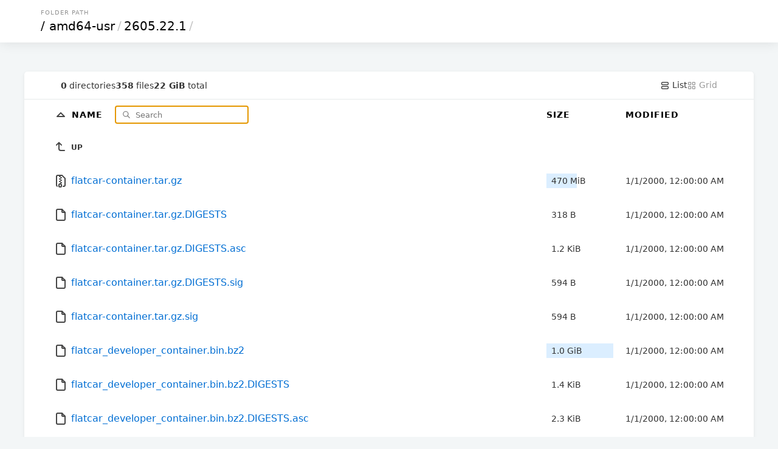

--- FILE ---
content_type: text/html; charset=utf-8
request_url: https://lts.release.flatcar-linux.net/amd64-usr/2605.22.1/
body_size: 389957
content:

<!DOCTYPE html>
<html>
	<head>
		<title>2605.22.1</title>
		<link rel="canonical" href="/amd64-usr/2605.22.1/"  />
		<meta charset="utf-8">
		<meta name="color-scheme" content="light dark">
		<meta name="viewport" content="width=device-width, initial-scale=1.0">
<style nonce="267bea95-0f58-4d67-a5cd-629d64f544f4">
* { padding: 0; margin: 0; box-sizing: border-box; }

body {
	font-family: Inter, system-ui, sans-serif;
	font-size: 16px;
	text-rendering: optimizespeed;
	background-color: #f3f6f7;
	min-height: 100vh;
}

img,
svg {
	vertical-align: middle;
	z-index: 1;
}

img {
	max-width: 100%;
	max-height: 100%;
	border-radius: 5px;
}

td img {
	max-width: 1.5em;
	max-height: 2em;
	object-fit: cover;
}

body,
a,
svg,
.layout.current,
.layout.current svg,
.go-up {
	color: #333;
	text-decoration: none;
}

#layout-list, #layout-grid {
	cursor: pointer;
}

.wrapper {
	max-width: 1200px;
	margin-left: auto;
	margin-right: auto;
}

header,
.meta {
	padding-left: 5%;
	padding-right: 5%;
}

td a {
	color: #006ed3;
	text-decoration: none;
}

td a:hover {
	color: #0095e4;
}

td a:visited {
	color: #800080;
}

td a:visited:hover {
	color: #b900b9;
}

th:first-child,
td:first-child {
	width: 5%;
}

th:last-child,
td:last-child {
	width: 5%;
}

.size,
.timestamp {
	font-size: 14px;
}

.grid .size {
	font-size: 12px;
	margin-top: .5em;
	color: #496a84;
}

header {
	padding-top: 15px;
	padding-bottom: 15px;
	box-shadow: 0px 0px 20px 0px rgb(0 0 0 / 10%);
}

.breadcrumbs {
	text-transform: uppercase;
	font-size: 10px;
	letter-spacing: 1px;
	color: #939393;
	margin-bottom: 5px;
	padding-left: 3px;
}

h1 {
	font-size: 20px;
	font-family: Poppins, system-ui, sans-serif;
	font-weight: normal;
	white-space: nowrap;
	overflow-x: hidden;
	text-overflow: ellipsis;
	color: #c5c5c5;
}

h1 a,
th a {
	color: #000;
}

h1 a {
	padding: 0 3px;
	margin: 0 1px;
}

h1 a:hover {
	background: #ffffc4;
}

h1 a:first-child {
	margin: 0;
}

header,
main {
	background-color: white;
}

main {
	margin: 3em auto 0;
	border-radius: 5px;
	box-shadow: 0 2px 5px 1px rgb(0 0 0 / 5%);
}

.meta {
	display: flex;
	gap: 1em;
	font-size: 14px;
	border-bottom: 1px solid #e5e9ea;
	padding-top: 1em;
	padding-bottom: 1em;
}

#summary {
	display: flex;
	gap: 1em;
	align-items: center;
	margin-right: auto;
}

.filter-container {
	position: relative;
	display: inline-block;
	margin-left: 1em;
}

#search-icon {
	color: #777;
	position: absolute;
	height: 1em;
	top: .6em;
	left: .5em;
}

#filter {
	padding: .5em 1em .5em 2.5em;
	border: none;
	border: 1px solid #CCC;
	border-radius: 5px;
	font-family: inherit;
	position: relative;
	z-index: 2;
	background: none;
}

.layout,
.layout svg {
	color: #9a9a9a;
}

table {
	width: 100%;
	border-collapse: collapse;
}

tbody tr,
tbody tr a,
.entry a {
	transition: all .15s;
}

tbody tr:hover,
.grid .entry a:hover {
	background-color: #f4f9fd;
}

th,
td {
	text-align: left;
}

th {
	position: sticky;
	top: 0;
	background: white;
	white-space: nowrap;
	z-index: 2;
	text-transform: uppercase;
	font-size: 14px;
	letter-spacing: 1px;
	padding: .75em 0;
}

td {
	white-space: nowrap;
}

td:nth-child(2) {
	width: 75%;
}

td:nth-child(2) a {
	padding: 1em 0;
	display: block;
}

td:nth-child(3),
th:nth-child(3) {
	padding: 0 20px 0 20px;
	min-width: 150px;
}

td .go-up {
	text-transform: uppercase;
	font-size: 12px;
	font-weight: bold;
}

.name,
.go-up {
	word-break: break-all;
	overflow-wrap: break-word;
	white-space: pre-wrap;
}

.listing .icon-tabler {
	color: #454545;
}

.listing .icon-tabler-folder-filled {
	color: #ffb900 !important;
}

.sizebar {
	position: relative;
	padding: 0.25rem 0.5rem;
	display: flex;
}

.sizebar-bar {
	background-color: #dbeeff;
	position: absolute;
	top: 0;
	right: 0;
	bottom: 0;
	left: 0;
	z-index: 0;
	height: 100%;
	pointer-events: none;
}

.sizebar-text {
	position: relative;
	z-index: 1;
	overflow: hidden;
	text-overflow: ellipsis;
	white-space: nowrap;
}

.grid {
	display: grid;
	grid-template-columns: repeat(auto-fill, minmax(16em, 1fr));
	gap: 2px;
}

.grid .entry {
	position: relative;
	width: 100%;
}

.grid .entry a {
	display: flex;
	flex-direction: column;
	align-items: center;
	justify-content: center;
	padding: 1.5em;
	height: 100%;
}

.grid .entry svg {
	width: 75px;
	height: 75px;
}

.grid .entry img {
	max-height: 200px;
	object-fit: cover;
}

.grid .entry .name {
	margin-top: 1em;
}

footer {
	padding: 40px 20px;
	font-size: 12px;
	text-align: center;
}

.caddy-logo {
	display: inline-block;
	height: 2.5em;
	margin: 0 auto;
}

@media (max-width: 600px) {
	.hideable {
		display: none;
	}

	td:nth-child(2) {
		width: auto;
	}

	th:nth-child(3),
	td:nth-child(3) {
		padding-right: 5%;
		text-align: right;
	}

	h1 {
		color: #000;
	}

	h1 a {
		margin: 0;
	}

	#filter {
		max-width: 100px;
	}

	.grid .entry {
		max-width: initial;
	}
}


@media (prefers-color-scheme: dark) {
	html {
		background: black; /* overscroll */
	}

	body {
		background: linear-gradient(180deg, rgb(34 50 66) 0%, rgb(26 31 38) 100%);
		background-attachment: fixed;
	}

	body,
	a,
	svg,
	.layout.current,
	.layout.current svg,
	.go-up {
		color: #ccc;
	}

	h1 a,
	th a {
		color: white;
	}

	h1 {
		color: white;
	}

	h1 a:hover {
		background: hsl(213deg 100% 73% / 20%);
	}

	header,
	main,
	.grid .entry {
		background-color: #101720;
	}

	tbody tr:hover,
	.grid .entry a:hover {
		background-color: #162030;
		color: #fff;
	}

	th {
		background-color: #18212c;
	}

	td a,
	.listing .icon-tabler {
		color: #abc8e3;
	}

	td a:hover,
	td a:hover .icon-tabler {
		color: white;
	}

	td a:visited {
		color: #cd53cd;
	}

	td a:visited:hover {
		color: #f676f6;
	}

	#search-icon {
		color: #7798c4;
	}

	#filter {
		color: #ffffff;
		border: 1px solid #29435c;
	}

	.meta {
		border-bottom: 1px solid #222e3b;
	}

	.sizebar-bar {
		background-color: #1f3549;
	}

	.grid .entry a {
		background-color: #080b0f;
	}

	#Wordmark path,
	#R path {
		fill: #ccc !important;
	}
	#R circle {
		stroke: #ccc !important;
	}
}

</style>
</head>
<body>
	<header>
		<div class="wrapper">
			<div class="breadcrumbs">Folder Path</div>
				<h1>
					<a href="../../">/</a><a href="../">amd64-usr</a>/<a href="">2605.22.1</a>/
				</h1>
			</div>
		</header>
		<div class="wrapper">
			<main>
				<div class="meta">
					<div id="summary">
						<span class="meta-item">
							<b>0</b> directories
						</span>
						<span class="meta-item">
							<b>358</b> files
						</span>
						<span class="meta-item">
							<b>22 GiB</b> total
						</span>
					</div>
					<a id="layout-list" class='layoutcurrent'>
						<svg xmlns="http://www.w3.org/2000/svg" class="icon icon-tabler icon-tabler-layout-list" width="16" height="16" viewBox="0 0 24 24" stroke-width="2" stroke="currentColor" fill="none" stroke-linecap="round" stroke-linejoin="round">
							<path stroke="none" d="M0 0h24v24H0z" fill="none"/>
							<path d="M4 4m0 2a2 2 0 0 1 2 -2h12a2 2 0 0 1 2 2v2a2 2 0 0 1 -2 2h-12a2 2 0 0 1 -2 -2z"/>
							<path d="M4 14m0 2a2 2 0 0 1 2 -2h12a2 2 0 0 1 2 2v2a2 2 0 0 1 -2 2h-12a2 2 0 0 1 -2 -2z"/>
						</svg>
						List
					</a>
					<a id="layout-grid" class='layout'>
						<svg xmlns="http://www.w3.org/2000/svg" class="icon icon-tabler icon-tabler-layout-grid" width="16" height="16" viewBox="0 0 24 24" stroke-width="2" stroke="currentColor" fill="none" stroke-linecap="round" stroke-linejoin="round">
							<path stroke="none" d="M0 0h24v24H0z" fill="none"/>
							<path d="M4 4m0 1a1 1 0 0 1 1 -1h4a1 1 0 0 1 1 1v4a1 1 0 0 1 -1 1h-4a1 1 0 0 1 -1 -1z"/>
							<path d="M14 4m0 1a1 1 0 0 1 1 -1h4a1 1 0 0 1 1 1v4a1 1 0 0 1 -1 1h-4a1 1 0 0 1 -1 -1z"/>
							<path d="M4 14m0 1a1 1 0 0 1 1 -1h4a1 1 0 0 1 1 1v4a1 1 0 0 1 -1 1h-4a1 1 0 0 1 -1 -1z"/>
							<path d="M14 14m0 1a1 1 0 0 1 1 -1h4a1 1 0 0 1 1 1v4a1 1 0 0 1 -1 1h-4a1 1 0 0 1 -1 -1z"/>
						</svg>
						Grid
					</a>
				</div>
				<div class='listing'>
				<table aria-describedby="summary">
					<thead>
					<tr>
						<th></th>
						<th>
							<a href="?sort=namedirfirst&order=desc" class="icon">
								<svg xmlns="http://www.w3.org/2000/svg" class="icon icon-tabler icon-tabler-caret-up" width="24" height="24" viewBox="0 0 24 24" stroke-width="2" stroke="currentColor" fill="none" stroke-linecap="round" stroke-linejoin="round">
									<path stroke="none" d="M0 0h24v24H0z" fill="none"/>
									<path d="M18 14l-6 -6l-6 6h12"/>
								</svg>
							</a>
							<a href="?sort=name&order=asc">
								Name
							</a>

							<div class="filter-container">
								<svg id="search-icon" xmlns="http://www.w3.org/2000/svg" class="icon icon-tabler icon-tabler-search" width="24" height="24" viewBox="0 0 24 24" stroke-width="2" stroke="currentColor" fill="none" stroke-linecap="round" stroke-linejoin="round">
									<path stroke="none" d="M0 0h24v24H0z" fill="none"/>
									<path d="M10 10m-7 0a7 7 0 1 0 14 0a7 7 0 1 0 -14 0"/>
									<path d="M21 21l-6 -6"/>
								</svg>
								<input type="search" placeholder="Search" id="filter">
							</div>
						</th>
						<th>
							<a href="?sort=size&order=asc">
								Size
							</a>
						</th>
						<th class="hideable">
							<a href="?sort=time&order=asc">
								Modified
							</a>
						</th>
						<th class="hideable"></th>
					</tr>
					</thead>
					<tbody>
					<tr>
						<td></td>
						<td>
							<a href="..">
								<svg xmlns="http://www.w3.org/2000/svg" class="icon icon-tabler icon-tabler-corner-left-up" width="24" height="24" viewBox="0 0 24 24" stroke-width="2" stroke="currentColor" fill="none" stroke-linecap="round" stroke-linejoin="round">
									<path stroke="none" d="M0 0h24v24H0z" fill="none"/>
									<path d="M18 18h-6a3 3 0 0 1 -3 -3v-10l-4 4m8 0l-4 -4"/>
								</svg>
								<span class="go-up">Up</span>
							</a>
						</td>
						<td></td>
						<td class="hideable"></td>
						<td class="hideable"></td>
					</tr>
					<tr class="file">
						<td></td>
						<td>
							<a href="./flatcar-container.tar.gz">
								
	<svg xmlns="http://www.w3.org/2000/svg" class="icon icon-tabler icon-tabler-file-zip" width="24" height="24" viewBox="0 0 24 24" stroke-width="2" stroke="currentColor" fill="none" stroke-linecap="round" stroke-linejoin="round">
		<path stroke="none" d="M0 0h24v24H0z" fill="none"/>
		<path d="M6 20.735a2 2 0 0 1 -1 -1.735v-14a2 2 0 0 1 2 -2h7l5 5v11a2 2 0 0 1 -2 2h-1"/>
		<path d="M11 17a2 2 0 0 1 2 2v2a1 1 0 0 1 -1 1h-2a1 1 0 0 1 -1 -1v-2a2 2 0 0 1 2 -2z"/>
		<path d="M11 5l-1 0"/>
		<path d="M13 7l-1 0"/>
		<path d="M11 9l-1 0"/>
		<path d="M13 11l-1 0"/>
		<path d="M11 13l-1 0"/>
		<path d="M13 15l-1 0"/>
	</svg>
								<span class="name">flatcar-container.tar.gz</span>
							</a>
						</td>
						<td class="size" data-size="492480761">
							<div class="sizebar">
								<div class="sizebar-bar"></div>
								<div class="sizebar-text">
									470 MiB
								</div>
							</div>
						</td>
						<td class="timestamp hideable">
							<time datetime="2000-01-01T00:00:00Z">01/01/2000 12:00:00 AM +00:00</time>
						</td>
						<td class="hideable"></td>
					</tr>
					<tr class="file">
						<td></td>
						<td>
							<a href="./flatcar-container.tar.gz.DIGESTS">
								
		<svg xmlns="http://www.w3.org/2000/svg" class="icon icon-tabler icon-tabler-file" width="24" height="24" viewBox="0 0 24 24" stroke-width="2" stroke="currentColor" fill="none" stroke-linecap="round" stroke-linejoin="round">
			<path stroke="none" d="M0 0h24v24H0z" fill="none"/>
			<path d="M14 3v4a1 1 0 0 0 1 1h4"/>
			<path d="M17 21h-10a2 2 0 0 1 -2 -2v-14a2 2 0 0 1 2 -2h7l5 5v11a2 2 0 0 1 -2 2z"/>
		</svg>
								<span class="name">flatcar-container.tar.gz.DIGESTS</span>
							</a>
						</td>
						<td class="size" data-size="318">
							<div class="sizebar">
								<div class="sizebar-bar"></div>
								<div class="sizebar-text">
									318 B
								</div>
							</div>
						</td>
						<td class="timestamp hideable">
							<time datetime="2000-01-01T00:00:00Z">01/01/2000 12:00:00 AM +00:00</time>
						</td>
						<td class="hideable"></td>
					</tr>
					<tr class="file">
						<td></td>
						<td>
							<a href="./flatcar-container.tar.gz.DIGESTS.asc">
								
		<svg xmlns="http://www.w3.org/2000/svg" class="icon icon-tabler icon-tabler-file" width="24" height="24" viewBox="0 0 24 24" stroke-width="2" stroke="currentColor" fill="none" stroke-linecap="round" stroke-linejoin="round">
			<path stroke="none" d="M0 0h24v24H0z" fill="none"/>
			<path d="M14 3v4a1 1 0 0 0 1 1h4"/>
			<path d="M17 21h-10a2 2 0 0 1 -2 -2v-14a2 2 0 0 1 2 -2h7l5 5v11a2 2 0 0 1 -2 2z"/>
		</svg>
								<span class="name">flatcar-container.tar.gz.DIGESTS.asc</span>
							</a>
						</td>
						<td class="size" data-size="1237">
							<div class="sizebar">
								<div class="sizebar-bar"></div>
								<div class="sizebar-text">
									1.2 KiB
								</div>
							</div>
						</td>
						<td class="timestamp hideable">
							<time datetime="2000-01-01T00:00:00Z">01/01/2000 12:00:00 AM +00:00</time>
						</td>
						<td class="hideable"></td>
					</tr>
					<tr class="file">
						<td></td>
						<td>
							<a href="./flatcar-container.tar.gz.DIGESTS.sig">
								
		<svg xmlns="http://www.w3.org/2000/svg" class="icon icon-tabler icon-tabler-file" width="24" height="24" viewBox="0 0 24 24" stroke-width="2" stroke="currentColor" fill="none" stroke-linecap="round" stroke-linejoin="round">
			<path stroke="none" d="M0 0h24v24H0z" fill="none"/>
			<path d="M14 3v4a1 1 0 0 0 1 1h4"/>
			<path d="M17 21h-10a2 2 0 0 1 -2 -2v-14a2 2 0 0 1 2 -2h7l5 5v11a2 2 0 0 1 -2 2z"/>
		</svg>
								<span class="name">flatcar-container.tar.gz.DIGESTS.sig</span>
							</a>
						</td>
						<td class="size" data-size="594">
							<div class="sizebar">
								<div class="sizebar-bar"></div>
								<div class="sizebar-text">
									594 B
								</div>
							</div>
						</td>
						<td class="timestamp hideable">
							<time datetime="2000-01-01T00:00:00Z">01/01/2000 12:00:00 AM +00:00</time>
						</td>
						<td class="hideable"></td>
					</tr>
					<tr class="file">
						<td></td>
						<td>
							<a href="./flatcar-container.tar.gz.sig">
								
		<svg xmlns="http://www.w3.org/2000/svg" class="icon icon-tabler icon-tabler-file" width="24" height="24" viewBox="0 0 24 24" stroke-width="2" stroke="currentColor" fill="none" stroke-linecap="round" stroke-linejoin="round">
			<path stroke="none" d="M0 0h24v24H0z" fill="none"/>
			<path d="M14 3v4a1 1 0 0 0 1 1h4"/>
			<path d="M17 21h-10a2 2 0 0 1 -2 -2v-14a2 2 0 0 1 2 -2h7l5 5v11a2 2 0 0 1 -2 2z"/>
		</svg>
								<span class="name">flatcar-container.tar.gz.sig</span>
							</a>
						</td>
						<td class="size" data-size="594">
							<div class="sizebar">
								<div class="sizebar-bar"></div>
								<div class="sizebar-text">
									594 B
								</div>
							</div>
						</td>
						<td class="timestamp hideable">
							<time datetime="2000-01-01T00:00:00Z">01/01/2000 12:00:00 AM +00:00</time>
						</td>
						<td class="hideable"></td>
					</tr>
					<tr class="file">
						<td></td>
						<td>
							<a href="./flatcar_developer_container.bin.bz2">
								
		<svg xmlns="http://www.w3.org/2000/svg" class="icon icon-tabler icon-tabler-file" width="24" height="24" viewBox="0 0 24 24" stroke-width="2" stroke="currentColor" fill="none" stroke-linecap="round" stroke-linejoin="round">
			<path stroke="none" d="M0 0h24v24H0z" fill="none"/>
			<path d="M14 3v4a1 1 0 0 0 1 1h4"/>
			<path d="M17 21h-10a2 2 0 0 1 -2 -2v-14a2 2 0 0 1 2 -2h7l5 5v11a2 2 0 0 1 -2 2z"/>
		</svg>
								<span class="name">flatcar_developer_container.bin.bz2</span>
							</a>
						</td>
						<td class="size" data-size="1080658285">
							<div class="sizebar">
								<div class="sizebar-bar"></div>
								<div class="sizebar-text">
									1.0 GiB
								</div>
							</div>
						</td>
						<td class="timestamp hideable">
							<time datetime="2000-01-01T00:00:00Z">01/01/2000 12:00:00 AM +00:00</time>
						</td>
						<td class="hideable"></td>
					</tr>
					<tr class="file">
						<td></td>
						<td>
							<a href="./flatcar_developer_container.bin.bz2.DIGESTS">
								
		<svg xmlns="http://www.w3.org/2000/svg" class="icon icon-tabler icon-tabler-file" width="24" height="24" viewBox="0 0 24 24" stroke-width="2" stroke="currentColor" fill="none" stroke-linecap="round" stroke-linejoin="round">
			<path stroke="none" d="M0 0h24v24H0z" fill="none"/>
			<path d="M14 3v4a1 1 0 0 0 1 1h4"/>
			<path d="M17 21h-10a2 2 0 0 1 -2 -2v-14a2 2 0 0 1 2 -2h7l5 5v11a2 2 0 0 1 -2 2z"/>
		</svg>
								<span class="name">flatcar_developer_container.bin.bz2.DIGESTS</span>
							</a>
						</td>
						<td class="size" data-size="1452">
							<div class="sizebar">
								<div class="sizebar-bar"></div>
								<div class="sizebar-text">
									1.4 KiB
								</div>
							</div>
						</td>
						<td class="timestamp hideable">
							<time datetime="2000-01-01T00:00:00Z">01/01/2000 12:00:00 AM +00:00</time>
						</td>
						<td class="hideable"></td>
					</tr>
					<tr class="file">
						<td></td>
						<td>
							<a href="./flatcar_developer_container.bin.bz2.DIGESTS.asc">
								
		<svg xmlns="http://www.w3.org/2000/svg" class="icon icon-tabler icon-tabler-file" width="24" height="24" viewBox="0 0 24 24" stroke-width="2" stroke="currentColor" fill="none" stroke-linecap="round" stroke-linejoin="round">
			<path stroke="none" d="M0 0h24v24H0z" fill="none"/>
			<path d="M14 3v4a1 1 0 0 0 1 1h4"/>
			<path d="M17 21h-10a2 2 0 0 1 -2 -2v-14a2 2 0 0 1 2 -2h7l5 5v11a2 2 0 0 1 -2 2z"/>
		</svg>
								<span class="name">flatcar_developer_container.bin.bz2.DIGESTS.asc</span>
							</a>
						</td>
						<td class="size" data-size="2371">
							<div class="sizebar">
								<div class="sizebar-bar"></div>
								<div class="sizebar-text">
									2.3 KiB
								</div>
							</div>
						</td>
						<td class="timestamp hideable">
							<time datetime="2000-01-01T00:00:00Z">01/01/2000 12:00:00 AM +00:00</time>
						</td>
						<td class="hideable"></td>
					</tr>
					<tr class="file">
						<td></td>
						<td>
							<a href="./flatcar_developer_container.bin.bz2.DIGESTS.sig">
								
		<svg xmlns="http://www.w3.org/2000/svg" class="icon icon-tabler icon-tabler-file" width="24" height="24" viewBox="0 0 24 24" stroke-width="2" stroke="currentColor" fill="none" stroke-linecap="round" stroke-linejoin="round">
			<path stroke="none" d="M0 0h24v24H0z" fill="none"/>
			<path d="M14 3v4a1 1 0 0 0 1 1h4"/>
			<path d="M17 21h-10a2 2 0 0 1 -2 -2v-14a2 2 0 0 1 2 -2h7l5 5v11a2 2 0 0 1 -2 2z"/>
		</svg>
								<span class="name">flatcar_developer_container.bin.bz2.DIGESTS.sig</span>
							</a>
						</td>
						<td class="size" data-size="594">
							<div class="sizebar">
								<div class="sizebar-bar"></div>
								<div class="sizebar-text">
									594 B
								</div>
							</div>
						</td>
						<td class="timestamp hideable">
							<time datetime="2000-01-01T00:00:00Z">01/01/2000 12:00:00 AM +00:00</time>
						</td>
						<td class="hideable"></td>
					</tr>
					<tr class="file">
						<td></td>
						<td>
							<a href="./flatcar_developer_container.bin.bz2.sig">
								
		<svg xmlns="http://www.w3.org/2000/svg" class="icon icon-tabler icon-tabler-file" width="24" height="24" viewBox="0 0 24 24" stroke-width="2" stroke="currentColor" fill="none" stroke-linecap="round" stroke-linejoin="round">
			<path stroke="none" d="M0 0h24v24H0z" fill="none"/>
			<path d="M14 3v4a1 1 0 0 0 1 1h4"/>
			<path d="M17 21h-10a2 2 0 0 1 -2 -2v-14a2 2 0 0 1 2 -2h7l5 5v11a2 2 0 0 1 -2 2z"/>
		</svg>
								<span class="name">flatcar_developer_container.bin.bz2.sig</span>
							</a>
						</td>
						<td class="size" data-size="594">
							<div class="sizebar">
								<div class="sizebar-bar"></div>
								<div class="sizebar-text">
									594 B
								</div>
							</div>
						</td>
						<td class="timestamp hideable">
							<time datetime="2000-01-01T00:00:00Z">01/01/2000 12:00:00 AM +00:00</time>
						</td>
						<td class="hideable"></td>
					</tr>
					<tr class="file">
						<td></td>
						<td>
							<a href="./flatcar_developer_container_contents.txt">
								
	<svg xmlns="http://www.w3.org/2000/svg" class="icon icon-tabler icon-tabler-file-text" width="24" height="24" viewBox="0 0 24 24" stroke-width="2" stroke="currentColor" fill="none" stroke-linecap="round" stroke-linejoin="round">
		<path stroke="none" d="M0 0h24v24H0z" fill="none"/>
		<path d="M14 3v4a1 1 0 0 0 1 1h4"/>
		<path d="M17 21h-10a2 2 0 0 1 -2 -2v-14a2 2 0 0 1 2 -2h7l5 5v11a2 2 0 0 1 -2 2z"/>
		<path d="M9 9l1 0"/>
		<path d="M9 13l6 0"/>
		<path d="M9 17l6 0"/>
	</svg>
								<span class="name">flatcar_developer_container_contents.txt</span>
							</a>
						</td>
						<td class="size" data-size="6640548">
							<div class="sizebar">
								<div class="sizebar-bar"></div>
								<div class="sizebar-text">
									6.3 MiB
								</div>
							</div>
						</td>
						<td class="timestamp hideable">
							<time datetime="2000-01-01T00:00:00Z">01/01/2000 12:00:00 AM +00:00</time>
						</td>
						<td class="hideable"></td>
					</tr>
					<tr class="file">
						<td></td>
						<td>
							<a href="./flatcar_developer_container_contents.txt.sig">
								
		<svg xmlns="http://www.w3.org/2000/svg" class="icon icon-tabler icon-tabler-file" width="24" height="24" viewBox="0 0 24 24" stroke-width="2" stroke="currentColor" fill="none" stroke-linecap="round" stroke-linejoin="round">
			<path stroke="none" d="M0 0h24v24H0z" fill="none"/>
			<path d="M14 3v4a1 1 0 0 0 1 1h4"/>
			<path d="M17 21h-10a2 2 0 0 1 -2 -2v-14a2 2 0 0 1 2 -2h7l5 5v11a2 2 0 0 1 -2 2z"/>
		</svg>
								<span class="name">flatcar_developer_container_contents.txt.sig</span>
							</a>
						</td>
						<td class="size" data-size="594">
							<div class="sizebar">
								<div class="sizebar-bar"></div>
								<div class="sizebar-text">
									594 B
								</div>
							</div>
						</td>
						<td class="timestamp hideable">
							<time datetime="2000-01-01T00:00:00Z">01/01/2000 12:00:00 AM +00:00</time>
						</td>
						<td class="hideable"></td>
					</tr>
					<tr class="file">
						<td></td>
						<td>
							<a href="./flatcar_developer_container_licenses.json">
								
	<svg xmlns="http://www.w3.org/2000/svg" class="icon icon-tabler icon-tabler-json" width="24" height="24" viewBox="0 0 24 24" stroke-width="2" stroke="currentColor" fill="none" stroke-linecap="round" stroke-linejoin="round">
		<path stroke="none" d="M0 0h24v24H0z" fill="none"/>
		<path d="M20 16v-8l3 8v-8"/>
		<path d="M15 8a2 2 0 0 1 2 2v4a2 2 0 1 1 -4 0v-4a2 2 0 0 1 2 -2z"/>
		<path d="M1 8h3v6.5a1.5 1.5 0 0 1 -3 0v-.5"/>
		<path d="M7 15a1 1 0 0 0 1 1h1a1 1 0 0 0 1 -1v-2a1 1 0 0 0 -1 -1h-1a1 1 0 0 1 -1 -1v-2a1 1 0 0 1 1 -1h1a1 1 0 0 1 1 1"/>
	</svg>
								<span class="name">flatcar_developer_container_licenses.json</span>
							</a>
						</td>
						<td class="size" data-size="3601456">
							<div class="sizebar">
								<div class="sizebar-bar"></div>
								<div class="sizebar-text">
									3.4 MiB
								</div>
							</div>
						</td>
						<td class="timestamp hideable">
							<time datetime="2000-01-01T00:00:00Z">01/01/2000 12:00:00 AM +00:00</time>
						</td>
						<td class="hideable"></td>
					</tr>
					<tr class="file">
						<td></td>
						<td>
							<a href="./flatcar_developer_container_licenses.json.sig">
								
		<svg xmlns="http://www.w3.org/2000/svg" class="icon icon-tabler icon-tabler-file" width="24" height="24" viewBox="0 0 24 24" stroke-width="2" stroke="currentColor" fill="none" stroke-linecap="round" stroke-linejoin="round">
			<path stroke="none" d="M0 0h24v24H0z" fill="none"/>
			<path d="M14 3v4a1 1 0 0 0 1 1h4"/>
			<path d="M17 21h-10a2 2 0 0 1 -2 -2v-14a2 2 0 0 1 2 -2h7l5 5v11a2 2 0 0 1 -2 2z"/>
		</svg>
								<span class="name">flatcar_developer_container_licenses.json.sig</span>
							</a>
						</td>
						<td class="size" data-size="594">
							<div class="sizebar">
								<div class="sizebar-bar"></div>
								<div class="sizebar-text">
									594 B
								</div>
							</div>
						</td>
						<td class="timestamp hideable">
							<time datetime="2000-01-01T00:00:00Z">01/01/2000 12:00:00 AM +00:00</time>
						</td>
						<td class="hideable"></td>
					</tr>
					<tr class="file">
						<td></td>
						<td>
							<a href="./flatcar_developer_container_packages.txt">
								
	<svg xmlns="http://www.w3.org/2000/svg" class="icon icon-tabler icon-tabler-file-text" width="24" height="24" viewBox="0 0 24 24" stroke-width="2" stroke="currentColor" fill="none" stroke-linecap="round" stroke-linejoin="round">
		<path stroke="none" d="M0 0h24v24H0z" fill="none"/>
		<path d="M14 3v4a1 1 0 0 0 1 1h4"/>
		<path d="M17 21h-10a2 2 0 0 1 -2 -2v-14a2 2 0 0 1 2 -2h7l5 5v11a2 2 0 0 1 -2 2z"/>
		<path d="M9 9l1 0"/>
		<path d="M9 13l6 0"/>
		<path d="M9 17l6 0"/>
	</svg>
								<span class="name">flatcar_developer_container_packages.txt</span>
							</a>
						</td>
						<td class="size" data-size="12193">
							<div class="sizebar">
								<div class="sizebar-bar"></div>
								<div class="sizebar-text">
									12 KiB
								</div>
							</div>
						</td>
						<td class="timestamp hideable">
							<time datetime="2000-01-01T00:00:00Z">01/01/2000 12:00:00 AM +00:00</time>
						</td>
						<td class="hideable"></td>
					</tr>
					<tr class="file">
						<td></td>
						<td>
							<a href="./flatcar_developer_container_packages.txt.sig">
								
		<svg xmlns="http://www.w3.org/2000/svg" class="icon icon-tabler icon-tabler-file" width="24" height="24" viewBox="0 0 24 24" stroke-width="2" stroke="currentColor" fill="none" stroke-linecap="round" stroke-linejoin="round">
			<path stroke="none" d="M0 0h24v24H0z" fill="none"/>
			<path d="M14 3v4a1 1 0 0 0 1 1h4"/>
			<path d="M17 21h-10a2 2 0 0 1 -2 -2v-14a2 2 0 0 1 2 -2h7l5 5v11a2 2 0 0 1 -2 2z"/>
		</svg>
								<span class="name">flatcar_developer_container_packages.txt.sig</span>
							</a>
						</td>
						<td class="size" data-size="594">
							<div class="sizebar">
								<div class="sizebar-bar"></div>
								<div class="sizebar-text">
									594 B
								</div>
							</div>
						</td>
						<td class="timestamp hideable">
							<time datetime="2000-01-01T00:00:00Z">01/01/2000 12:00:00 AM +00:00</time>
						</td>
						<td class="hideable"></td>
					</tr>
					<tr class="file">
						<td></td>
						<td>
							<a href="./flatcar_production_ami.DIGESTS">
								
		<svg xmlns="http://www.w3.org/2000/svg" class="icon icon-tabler icon-tabler-file" width="24" height="24" viewBox="0 0 24 24" stroke-width="2" stroke="currentColor" fill="none" stroke-linecap="round" stroke-linejoin="round">
			<path stroke="none" d="M0 0h24v24H0z" fill="none"/>
			<path d="M14 3v4a1 1 0 0 0 1 1h4"/>
			<path d="M17 21h-10a2 2 0 0 1 -2 -2v-14a2 2 0 0 1 2 -2h7l5 5v11a2 2 0 0 1 -2 2z"/>
		</svg>
								<span class="name">flatcar_production_ami.DIGESTS</span>
							</a>
						</td>
						<td class="size" data-size="354">
							<div class="sizebar">
								<div class="sizebar-bar"></div>
								<div class="sizebar-text">
									354 B
								</div>
							</div>
						</td>
						<td class="timestamp hideable">
							<time datetime="2000-01-01T00:00:00Z">01/01/2000 12:00:00 AM +00:00</time>
						</td>
						<td class="hideable"></td>
					</tr>
					<tr class="file">
						<td></td>
						<td>
							<a href="./flatcar_production_ami.DIGESTS.asc">
								
		<svg xmlns="http://www.w3.org/2000/svg" class="icon icon-tabler icon-tabler-file" width="24" height="24" viewBox="0 0 24 24" stroke-width="2" stroke="currentColor" fill="none" stroke-linecap="round" stroke-linejoin="round">
			<path stroke="none" d="M0 0h24v24H0z" fill="none"/>
			<path d="M14 3v4a1 1 0 0 0 1 1h4"/>
			<path d="M17 21h-10a2 2 0 0 1 -2 -2v-14a2 2 0 0 1 2 -2h7l5 5v11a2 2 0 0 1 -2 2z"/>
		</svg>
								<span class="name">flatcar_production_ami.DIGESTS.asc</span>
							</a>
						</td>
						<td class="size" data-size="1273">
							<div class="sizebar">
								<div class="sizebar-bar"></div>
								<div class="sizebar-text">
									1.2 KiB
								</div>
							</div>
						</td>
						<td class="timestamp hideable">
							<time datetime="2000-01-01T00:00:00Z">01/01/2000 12:00:00 AM +00:00</time>
						</td>
						<td class="hideable"></td>
					</tr>
					<tr class="file">
						<td></td>
						<td>
							<a href="./flatcar_production_ami.DIGESTS.sig">
								
		<svg xmlns="http://www.w3.org/2000/svg" class="icon icon-tabler icon-tabler-file" width="24" height="24" viewBox="0 0 24 24" stroke-width="2" stroke="currentColor" fill="none" stroke-linecap="round" stroke-linejoin="round">
			<path stroke="none" d="M0 0h24v24H0z" fill="none"/>
			<path d="M14 3v4a1 1 0 0 0 1 1h4"/>
			<path d="M17 21h-10a2 2 0 0 1 -2 -2v-14a2 2 0 0 1 2 -2h7l5 5v11a2 2 0 0 1 -2 2z"/>
		</svg>
								<span class="name">flatcar_production_ami.DIGESTS.sig</span>
							</a>
						</td>
						<td class="size" data-size="594">
							<div class="sizebar">
								<div class="sizebar-bar"></div>
								<div class="sizebar-text">
									594 B
								</div>
							</div>
						</td>
						<td class="timestamp hideable">
							<time datetime="2000-01-01T00:00:00Z">01/01/2000 12:00:00 AM +00:00</time>
						</td>
						<td class="hideable"></td>
					</tr>
					<tr class="file">
						<td></td>
						<td>
							<a href="./flatcar_production_ami_image.bin.bz2">
								
		<svg xmlns="http://www.w3.org/2000/svg" class="icon icon-tabler icon-tabler-file" width="24" height="24" viewBox="0 0 24 24" stroke-width="2" stroke="currentColor" fill="none" stroke-linecap="round" stroke-linejoin="round">
			<path stroke="none" d="M0 0h24v24H0z" fill="none"/>
			<path d="M14 3v4a1 1 0 0 0 1 1h4"/>
			<path d="M17 21h-10a2 2 0 0 1 -2 -2v-14a2 2 0 0 1 2 -2h7l5 5v11a2 2 0 0 1 -2 2z"/>
		</svg>
								<span class="name">flatcar_production_ami_image.bin.bz2</span>
							</a>
						</td>
						<td class="size" data-size="547522348">
							<div class="sizebar">
								<div class="sizebar-bar"></div>
								<div class="sizebar-text">
									522 MiB
								</div>
							</div>
						</td>
						<td class="timestamp hideable">
							<time datetime="2000-01-01T00:00:00Z">01/01/2000 12:00:00 AM +00:00</time>
						</td>
						<td class="hideable"></td>
					</tr>
					<tr class="file">
						<td></td>
						<td>
							<a href="./flatcar_production_ami_image.bin.bz2.DIGESTS">
								
		<svg xmlns="http://www.w3.org/2000/svg" class="icon icon-tabler icon-tabler-file" width="24" height="24" viewBox="0 0 24 24" stroke-width="2" stroke="currentColor" fill="none" stroke-linecap="round" stroke-linejoin="round">
			<path stroke="none" d="M0 0h24v24H0z" fill="none"/>
			<path d="M14 3v4a1 1 0 0 0 1 1h4"/>
			<path d="M17 21h-10a2 2 0 0 1 -2 -2v-14a2 2 0 0 1 2 -2h7l5 5v11a2 2 0 0 1 -2 2z"/>
		</svg>
								<span class="name">flatcar_production_ami_image.bin.bz2.DIGESTS</span>
							</a>
						</td>
						<td class="size" data-size="354">
							<div class="sizebar">
								<div class="sizebar-bar"></div>
								<div class="sizebar-text">
									354 B
								</div>
							</div>
						</td>
						<td class="timestamp hideable">
							<time datetime="2000-01-01T00:00:00Z">01/01/2000 12:00:00 AM +00:00</time>
						</td>
						<td class="hideable"></td>
					</tr>
					<tr class="file">
						<td></td>
						<td>
							<a href="./flatcar_production_ami_image.bin.bz2.DIGESTS.asc">
								
		<svg xmlns="http://www.w3.org/2000/svg" class="icon icon-tabler icon-tabler-file" width="24" height="24" viewBox="0 0 24 24" stroke-width="2" stroke="currentColor" fill="none" stroke-linecap="round" stroke-linejoin="round">
			<path stroke="none" d="M0 0h24v24H0z" fill="none"/>
			<path d="M14 3v4a1 1 0 0 0 1 1h4"/>
			<path d="M17 21h-10a2 2 0 0 1 -2 -2v-14a2 2 0 0 1 2 -2h7l5 5v11a2 2 0 0 1 -2 2z"/>
		</svg>
								<span class="name">flatcar_production_ami_image.bin.bz2.DIGESTS.asc</span>
							</a>
						</td>
						<td class="size" data-size="1273">
							<div class="sizebar">
								<div class="sizebar-bar"></div>
								<div class="sizebar-text">
									1.2 KiB
								</div>
							</div>
						</td>
						<td class="timestamp hideable">
							<time datetime="2000-01-01T00:00:00Z">01/01/2000 12:00:00 AM +00:00</time>
						</td>
						<td class="hideable"></td>
					</tr>
					<tr class="file">
						<td></td>
						<td>
							<a href="./flatcar_production_ami_image.bin.bz2.sig">
								
		<svg xmlns="http://www.w3.org/2000/svg" class="icon icon-tabler icon-tabler-file" width="24" height="24" viewBox="0 0 24 24" stroke-width="2" stroke="currentColor" fill="none" stroke-linecap="round" stroke-linejoin="round">
			<path stroke="none" d="M0 0h24v24H0z" fill="none"/>
			<path d="M14 3v4a1 1 0 0 0 1 1h4"/>
			<path d="M17 21h-10a2 2 0 0 1 -2 -2v-14a2 2 0 0 1 2 -2h7l5 5v11a2 2 0 0 1 -2 2z"/>
		</svg>
								<span class="name">flatcar_production_ami_image.bin.bz2.sig</span>
							</a>
						</td>
						<td class="size" data-size="594">
							<div class="sizebar">
								<div class="sizebar-bar"></div>
								<div class="sizebar-text">
									594 B
								</div>
							</div>
						</td>
						<td class="timestamp hideable">
							<time datetime="2000-01-01T00:00:00Z">01/01/2000 12:00:00 AM +00:00</time>
						</td>
						<td class="hideable"></td>
					</tr>
					<tr class="file">
						<td></td>
						<td>
							<a href="./flatcar_production_ami_vmdk.DIGESTS">
								
		<svg xmlns="http://www.w3.org/2000/svg" class="icon icon-tabler icon-tabler-file" width="24" height="24" viewBox="0 0 24 24" stroke-width="2" stroke="currentColor" fill="none" stroke-linecap="round" stroke-linejoin="round">
			<path stroke="none" d="M0 0h24v24H0z" fill="none"/>
			<path d="M14 3v4a1 1 0 0 0 1 1h4"/>
			<path d="M17 21h-10a2 2 0 0 1 -2 -2v-14a2 2 0 0 1 2 -2h7l5 5v11a2 2 0 0 1 -2 2z"/>
		</svg>
								<span class="name">flatcar_production_ami_vmdk.DIGESTS</span>
							</a>
						</td>
						<td class="size" data-size="372">
							<div class="sizebar">
								<div class="sizebar-bar"></div>
								<div class="sizebar-text">
									372 B
								</div>
							</div>
						</td>
						<td class="timestamp hideable">
							<time datetime="2000-01-01T00:00:00Z">01/01/2000 12:00:00 AM +00:00</time>
						</td>
						<td class="hideable"></td>
					</tr>
					<tr class="file">
						<td></td>
						<td>
							<a href="./flatcar_production_ami_vmdk.DIGESTS.asc">
								
		<svg xmlns="http://www.w3.org/2000/svg" class="icon icon-tabler icon-tabler-file" width="24" height="24" viewBox="0 0 24 24" stroke-width="2" stroke="currentColor" fill="none" stroke-linecap="round" stroke-linejoin="round">
			<path stroke="none" d="M0 0h24v24H0z" fill="none"/>
			<path d="M14 3v4a1 1 0 0 0 1 1h4"/>
			<path d="M17 21h-10a2 2 0 0 1 -2 -2v-14a2 2 0 0 1 2 -2h7l5 5v11a2 2 0 0 1 -2 2z"/>
		</svg>
								<span class="name">flatcar_production_ami_vmdk.DIGESTS.asc</span>
							</a>
						</td>
						<td class="size" data-size="1291">
							<div class="sizebar">
								<div class="sizebar-bar"></div>
								<div class="sizebar-text">
									1.3 KiB
								</div>
							</div>
						</td>
						<td class="timestamp hideable">
							<time datetime="2000-01-01T00:00:00Z">01/01/2000 12:00:00 AM +00:00</time>
						</td>
						<td class="hideable"></td>
					</tr>
					<tr class="file">
						<td></td>
						<td>
							<a href="./flatcar_production_ami_vmdk.DIGESTS.sig">
								
		<svg xmlns="http://www.w3.org/2000/svg" class="icon icon-tabler icon-tabler-file" width="24" height="24" viewBox="0 0 24 24" stroke-width="2" stroke="currentColor" fill="none" stroke-linecap="round" stroke-linejoin="round">
			<path stroke="none" d="M0 0h24v24H0z" fill="none"/>
			<path d="M14 3v4a1 1 0 0 0 1 1h4"/>
			<path d="M17 21h-10a2 2 0 0 1 -2 -2v-14a2 2 0 0 1 2 -2h7l5 5v11a2 2 0 0 1 -2 2z"/>
		</svg>
								<span class="name">flatcar_production_ami_vmdk.DIGESTS.sig</span>
							</a>
						</td>
						<td class="size" data-size="594">
							<div class="sizebar">
								<div class="sizebar-bar"></div>
								<div class="sizebar-text">
									594 B
								</div>
							</div>
						</td>
						<td class="timestamp hideable">
							<time datetime="2000-01-01T00:00:00Z">01/01/2000 12:00:00 AM +00:00</time>
						</td>
						<td class="hideable"></td>
					</tr>
					<tr class="file">
						<td></td>
						<td>
							<a href="./flatcar_production_ami_vmdk_image.vmdk.bz2">
								
		<svg xmlns="http://www.w3.org/2000/svg" class="icon icon-tabler icon-tabler-file" width="24" height="24" viewBox="0 0 24 24" stroke-width="2" stroke="currentColor" fill="none" stroke-linecap="round" stroke-linejoin="round">
			<path stroke="none" d="M0 0h24v24H0z" fill="none"/>
			<path d="M14 3v4a1 1 0 0 0 1 1h4"/>
			<path d="M17 21h-10a2 2 0 0 1 -2 -2v-14a2 2 0 0 1 2 -2h7l5 5v11a2 2 0 0 1 -2 2z"/>
		</svg>
								<span class="name">flatcar_production_ami_vmdk_image.vmdk.bz2</span>
							</a>
						</td>
						<td class="size" data-size="566902693">
							<div class="sizebar">
								<div class="sizebar-bar"></div>
								<div class="sizebar-text">
									541 MiB
								</div>
							</div>
						</td>
						<td class="timestamp hideable">
							<time datetime="2000-01-01T00:00:00Z">01/01/2000 12:00:00 AM +00:00</time>
						</td>
						<td class="hideable"></td>
					</tr>
					<tr class="file">
						<td></td>
						<td>
							<a href="./flatcar_production_ami_vmdk_image.vmdk.bz2.DIGESTS">
								
		<svg xmlns="http://www.w3.org/2000/svg" class="icon icon-tabler icon-tabler-file" width="24" height="24" viewBox="0 0 24 24" stroke-width="2" stroke="currentColor" fill="none" stroke-linecap="round" stroke-linejoin="round">
			<path stroke="none" d="M0 0h24v24H0z" fill="none"/>
			<path d="M14 3v4a1 1 0 0 0 1 1h4"/>
			<path d="M17 21h-10a2 2 0 0 1 -2 -2v-14a2 2 0 0 1 2 -2h7l5 5v11a2 2 0 0 1 -2 2z"/>
		</svg>
								<span class="name">flatcar_production_ami_vmdk_image.vmdk.bz2.DIGESTS</span>
							</a>
						</td>
						<td class="size" data-size="372">
							<div class="sizebar">
								<div class="sizebar-bar"></div>
								<div class="sizebar-text">
									372 B
								</div>
							</div>
						</td>
						<td class="timestamp hideable">
							<time datetime="2000-01-01T00:00:00Z">01/01/2000 12:00:00 AM +00:00</time>
						</td>
						<td class="hideable"></td>
					</tr>
					<tr class="file">
						<td></td>
						<td>
							<a href="./flatcar_production_ami_vmdk_image.vmdk.bz2.DIGESTS.asc">
								
		<svg xmlns="http://www.w3.org/2000/svg" class="icon icon-tabler icon-tabler-file" width="24" height="24" viewBox="0 0 24 24" stroke-width="2" stroke="currentColor" fill="none" stroke-linecap="round" stroke-linejoin="round">
			<path stroke="none" d="M0 0h24v24H0z" fill="none"/>
			<path d="M14 3v4a1 1 0 0 0 1 1h4"/>
			<path d="M17 21h-10a2 2 0 0 1 -2 -2v-14a2 2 0 0 1 2 -2h7l5 5v11a2 2 0 0 1 -2 2z"/>
		</svg>
								<span class="name">flatcar_production_ami_vmdk_image.vmdk.bz2.DIGESTS.asc</span>
							</a>
						</td>
						<td class="size" data-size="1291">
							<div class="sizebar">
								<div class="sizebar-bar"></div>
								<div class="sizebar-text">
									1.3 KiB
								</div>
							</div>
						</td>
						<td class="timestamp hideable">
							<time datetime="2000-01-01T00:00:00Z">01/01/2000 12:00:00 AM +00:00</time>
						</td>
						<td class="hideable"></td>
					</tr>
					<tr class="file">
						<td></td>
						<td>
							<a href="./flatcar_production_ami_vmdk_image.vmdk.bz2.sig">
								
		<svg xmlns="http://www.w3.org/2000/svg" class="icon icon-tabler icon-tabler-file" width="24" height="24" viewBox="0 0 24 24" stroke-width="2" stroke="currentColor" fill="none" stroke-linecap="round" stroke-linejoin="round">
			<path stroke="none" d="M0 0h24v24H0z" fill="none"/>
			<path d="M14 3v4a1 1 0 0 0 1 1h4"/>
			<path d="M17 21h-10a2 2 0 0 1 -2 -2v-14a2 2 0 0 1 2 -2h7l5 5v11a2 2 0 0 1 -2 2z"/>
		</svg>
								<span class="name">flatcar_production_ami_vmdk_image.vmdk.bz2.sig</span>
							</a>
						</td>
						<td class="size" data-size="594">
							<div class="sizebar">
								<div class="sizebar-bar"></div>
								<div class="sizebar-text">
									594 B
								</div>
							</div>
						</td>
						<td class="timestamp hideable">
							<time datetime="2000-01-01T00:00:00Z">01/01/2000 12:00:00 AM +00:00</time>
						</td>
						<td class="hideable"></td>
					</tr>
					<tr class="file">
						<td></td>
						<td>
							<a href="./flatcar_production_ami_vmdk_pro.DIGESTS">
								
		<svg xmlns="http://www.w3.org/2000/svg" class="icon icon-tabler icon-tabler-file" width="24" height="24" viewBox="0 0 24 24" stroke-width="2" stroke="currentColor" fill="none" stroke-linecap="round" stroke-linejoin="round">
			<path stroke="none" d="M0 0h24v24H0z" fill="none"/>
			<path d="M14 3v4a1 1 0 0 0 1 1h4"/>
			<path d="M17 21h-10a2 2 0 0 1 -2 -2v-14a2 2 0 0 1 2 -2h7l5 5v11a2 2 0 0 1 -2 2z"/>
		</svg>
								<span class="name">flatcar_production_ami_vmdk_pro.DIGESTS</span>
							</a>
						</td>
						<td class="size" data-size="384">
							<div class="sizebar">
								<div class="sizebar-bar"></div>
								<div class="sizebar-text">
									384 B
								</div>
							</div>
						</td>
						<td class="timestamp hideable">
							<time datetime="2000-01-01T00:00:00Z">01/01/2000 12:00:00 AM +00:00</time>
						</td>
						<td class="hideable"></td>
					</tr>
					<tr class="file">
						<td></td>
						<td>
							<a href="./flatcar_production_ami_vmdk_pro.DIGESTS.asc">
								
		<svg xmlns="http://www.w3.org/2000/svg" class="icon icon-tabler icon-tabler-file" width="24" height="24" viewBox="0 0 24 24" stroke-width="2" stroke="currentColor" fill="none" stroke-linecap="round" stroke-linejoin="round">
			<path stroke="none" d="M0 0h24v24H0z" fill="none"/>
			<path d="M14 3v4a1 1 0 0 0 1 1h4"/>
			<path d="M17 21h-10a2 2 0 0 1 -2 -2v-14a2 2 0 0 1 2 -2h7l5 5v11a2 2 0 0 1 -2 2z"/>
		</svg>
								<span class="name">flatcar_production_ami_vmdk_pro.DIGESTS.asc</span>
							</a>
						</td>
						<td class="size" data-size="1303">
							<div class="sizebar">
								<div class="sizebar-bar"></div>
								<div class="sizebar-text">
									1.3 KiB
								</div>
							</div>
						</td>
						<td class="timestamp hideable">
							<time datetime="2000-01-01T00:00:00Z">01/01/2000 12:00:00 AM +00:00</time>
						</td>
						<td class="hideable"></td>
					</tr>
					<tr class="file">
						<td></td>
						<td>
							<a href="./flatcar_production_ami_vmdk_pro.DIGESTS.sig">
								
		<svg xmlns="http://www.w3.org/2000/svg" class="icon icon-tabler icon-tabler-file" width="24" height="24" viewBox="0 0 24 24" stroke-width="2" stroke="currentColor" fill="none" stroke-linecap="round" stroke-linejoin="round">
			<path stroke="none" d="M0 0h24v24H0z" fill="none"/>
			<path d="M14 3v4a1 1 0 0 0 1 1h4"/>
			<path d="M17 21h-10a2 2 0 0 1 -2 -2v-14a2 2 0 0 1 2 -2h7l5 5v11a2 2 0 0 1 -2 2z"/>
		</svg>
								<span class="name">flatcar_production_ami_vmdk_pro.DIGESTS.sig</span>
							</a>
						</td>
						<td class="size" data-size="594">
							<div class="sizebar">
								<div class="sizebar-bar"></div>
								<div class="sizebar-text">
									594 B
								</div>
							</div>
						</td>
						<td class="timestamp hideable">
							<time datetime="2000-01-01T00:00:00Z">01/01/2000 12:00:00 AM +00:00</time>
						</td>
						<td class="hideable"></td>
					</tr>
					<tr class="file">
						<td></td>
						<td>
							<a href="./flatcar_production_ami_vmdk_pro_image.vmdk.bz2">
								
		<svg xmlns="http://www.w3.org/2000/svg" class="icon icon-tabler icon-tabler-file" width="24" height="24" viewBox="0 0 24 24" stroke-width="2" stroke="currentColor" fill="none" stroke-linecap="round" stroke-linejoin="round">
			<path stroke="none" d="M0 0h24v24H0z" fill="none"/>
			<path d="M14 3v4a1 1 0 0 0 1 1h4"/>
			<path d="M17 21h-10a2 2 0 0 1 -2 -2v-14a2 2 0 0 1 2 -2h7l5 5v11a2 2 0 0 1 -2 2z"/>
		</svg>
								<span class="name">flatcar_production_ami_vmdk_pro_image.vmdk.bz2</span>
							</a>
						</td>
						<td class="size" data-size="566912587">
							<div class="sizebar">
								<div class="sizebar-bar"></div>
								<div class="sizebar-text">
									541 MiB
								</div>
							</div>
						</td>
						<td class="timestamp hideable">
							<time datetime="2000-01-01T00:00:00Z">01/01/2000 12:00:00 AM +00:00</time>
						</td>
						<td class="hideable"></td>
					</tr>
					<tr class="file">
						<td></td>
						<td>
							<a href="./flatcar_production_ami_vmdk_pro_image.vmdk.bz2.DIGESTS">
								
		<svg xmlns="http://www.w3.org/2000/svg" class="icon icon-tabler icon-tabler-file" width="24" height="24" viewBox="0 0 24 24" stroke-width="2" stroke="currentColor" fill="none" stroke-linecap="round" stroke-linejoin="round">
			<path stroke="none" d="M0 0h24v24H0z" fill="none"/>
			<path d="M14 3v4a1 1 0 0 0 1 1h4"/>
			<path d="M17 21h-10a2 2 0 0 1 -2 -2v-14a2 2 0 0 1 2 -2h7l5 5v11a2 2 0 0 1 -2 2z"/>
		</svg>
								<span class="name">flatcar_production_ami_vmdk_pro_image.vmdk.bz2.DIGESTS</span>
							</a>
						</td>
						<td class="size" data-size="384">
							<div class="sizebar">
								<div class="sizebar-bar"></div>
								<div class="sizebar-text">
									384 B
								</div>
							</div>
						</td>
						<td class="timestamp hideable">
							<time datetime="2000-01-01T00:00:00Z">01/01/2000 12:00:00 AM +00:00</time>
						</td>
						<td class="hideable"></td>
					</tr>
					<tr class="file">
						<td></td>
						<td>
							<a href="./flatcar_production_ami_vmdk_pro_image.vmdk.bz2.DIGESTS.asc">
								
		<svg xmlns="http://www.w3.org/2000/svg" class="icon icon-tabler icon-tabler-file" width="24" height="24" viewBox="0 0 24 24" stroke-width="2" stroke="currentColor" fill="none" stroke-linecap="round" stroke-linejoin="round">
			<path stroke="none" d="M0 0h24v24H0z" fill="none"/>
			<path d="M14 3v4a1 1 0 0 0 1 1h4"/>
			<path d="M17 21h-10a2 2 0 0 1 -2 -2v-14a2 2 0 0 1 2 -2h7l5 5v11a2 2 0 0 1 -2 2z"/>
		</svg>
								<span class="name">flatcar_production_ami_vmdk_pro_image.vmdk.bz2.DIGESTS.asc</span>
							</a>
						</td>
						<td class="size" data-size="1303">
							<div class="sizebar">
								<div class="sizebar-bar"></div>
								<div class="sizebar-text">
									1.3 KiB
								</div>
							</div>
						</td>
						<td class="timestamp hideable">
							<time datetime="2000-01-01T00:00:00Z">01/01/2000 12:00:00 AM +00:00</time>
						</td>
						<td class="hideable"></td>
					</tr>
					<tr class="file">
						<td></td>
						<td>
							<a href="./flatcar_production_ami_vmdk_pro_image.vmdk.bz2.sig">
								
		<svg xmlns="http://www.w3.org/2000/svg" class="icon icon-tabler icon-tabler-file" width="24" height="24" viewBox="0 0 24 24" stroke-width="2" stroke="currentColor" fill="none" stroke-linecap="round" stroke-linejoin="round">
			<path stroke="none" d="M0 0h24v24H0z" fill="none"/>
			<path d="M14 3v4a1 1 0 0 0 1 1h4"/>
			<path d="M17 21h-10a2 2 0 0 1 -2 -2v-14a2 2 0 0 1 2 -2h7l5 5v11a2 2 0 0 1 -2 2z"/>
		</svg>
								<span class="name">flatcar_production_ami_vmdk_pro_image.vmdk.bz2.sig</span>
							</a>
						</td>
						<td class="size" data-size="594">
							<div class="sizebar">
								<div class="sizebar-bar"></div>
								<div class="sizebar-text">
									594 B
								</div>
							</div>
						</td>
						<td class="timestamp hideable">
							<time datetime="2000-01-01T00:00:00Z">01/01/2000 12:00:00 AM +00:00</time>
						</td>
						<td class="hideable"></td>
					</tr>
					<tr class="file">
						<td></td>
						<td>
							<a href="./flatcar_production_azure.DIGESTS">
								
		<svg xmlns="http://www.w3.org/2000/svg" class="icon icon-tabler icon-tabler-file" width="24" height="24" viewBox="0 0 24 24" stroke-width="2" stroke="currentColor" fill="none" stroke-linecap="round" stroke-linejoin="round">
			<path stroke="none" d="M0 0h24v24H0z" fill="none"/>
			<path d="M14 3v4a1 1 0 0 0 1 1h4"/>
			<path d="M17 21h-10a2 2 0 0 1 -2 -2v-14a2 2 0 0 1 2 -2h7l5 5v11a2 2 0 0 1 -2 2z"/>
		</svg>
								<span class="name">flatcar_production_azure.DIGESTS</span>
							</a>
						</td>
						<td class="size" data-size="360">
							<div class="sizebar">
								<div class="sizebar-bar"></div>
								<div class="sizebar-text">
									360 B
								</div>
							</div>
						</td>
						<td class="timestamp hideable">
							<time datetime="2000-01-01T00:00:00Z">01/01/2000 12:00:00 AM +00:00</time>
						</td>
						<td class="hideable"></td>
					</tr>
					<tr class="file">
						<td></td>
						<td>
							<a href="./flatcar_production_azure.DIGESTS.asc">
								
		<svg xmlns="http://www.w3.org/2000/svg" class="icon icon-tabler icon-tabler-file" width="24" height="24" viewBox="0 0 24 24" stroke-width="2" stroke="currentColor" fill="none" stroke-linecap="round" stroke-linejoin="round">
			<path stroke="none" d="M0 0h24v24H0z" fill="none"/>
			<path d="M14 3v4a1 1 0 0 0 1 1h4"/>
			<path d="M17 21h-10a2 2 0 0 1 -2 -2v-14a2 2 0 0 1 2 -2h7l5 5v11a2 2 0 0 1 -2 2z"/>
		</svg>
								<span class="name">flatcar_production_azure.DIGESTS.asc</span>
							</a>
						</td>
						<td class="size" data-size="1279">
							<div class="sizebar">
								<div class="sizebar-bar"></div>
								<div class="sizebar-text">
									1.2 KiB
								</div>
							</div>
						</td>
						<td class="timestamp hideable">
							<time datetime="2000-01-01T00:00:00Z">01/01/2000 12:00:00 AM +00:00</time>
						</td>
						<td class="hideable"></td>
					</tr>
					<tr class="file">
						<td></td>
						<td>
							<a href="./flatcar_production_azure.DIGESTS.sig">
								
		<svg xmlns="http://www.w3.org/2000/svg" class="icon icon-tabler icon-tabler-file" width="24" height="24" viewBox="0 0 24 24" stroke-width="2" stroke="currentColor" fill="none" stroke-linecap="round" stroke-linejoin="round">
			<path stroke="none" d="M0 0h24v24H0z" fill="none"/>
			<path d="M14 3v4a1 1 0 0 0 1 1h4"/>
			<path d="M17 21h-10a2 2 0 0 1 -2 -2v-14a2 2 0 0 1 2 -2h7l5 5v11a2 2 0 0 1 -2 2z"/>
		</svg>
								<span class="name">flatcar_production_azure.DIGESTS.sig</span>
							</a>
						</td>
						<td class="size" data-size="594">
							<div class="sizebar">
								<div class="sizebar-bar"></div>
								<div class="sizebar-text">
									594 B
								</div>
							</div>
						</td>
						<td class="timestamp hideable">
							<time datetime="2000-01-01T00:00:00Z">01/01/2000 12:00:00 AM +00:00</time>
						</td>
						<td class="hideable"></td>
					</tr>
					<tr class="file">
						<td></td>
						<td>
							<a href="./flatcar_production_azure_image.vhd.bz2">
								
		<svg xmlns="http://www.w3.org/2000/svg" class="icon icon-tabler icon-tabler-file" width="24" height="24" viewBox="0 0 24 24" stroke-width="2" stroke="currentColor" fill="none" stroke-linecap="round" stroke-linejoin="round">
			<path stroke="none" d="M0 0h24v24H0z" fill="none"/>
			<path d="M14 3v4a1 1 0 0 0 1 1h4"/>
			<path d="M17 21h-10a2 2 0 0 1 -2 -2v-14a2 2 0 0 1 2 -2h7l5 5v11a2 2 0 0 1 -2 2z"/>
		</svg>
								<span class="name">flatcar_production_azure_image.vhd.bz2</span>
							</a>
						</td>
						<td class="size" data-size="557701996">
							<div class="sizebar">
								<div class="sizebar-bar"></div>
								<div class="sizebar-text">
									532 MiB
								</div>
							</div>
						</td>
						<td class="timestamp hideable">
							<time datetime="2000-01-01T00:00:00Z">01/01/2000 12:00:00 AM +00:00</time>
						</td>
						<td class="hideable"></td>
					</tr>
					<tr class="file">
						<td></td>
						<td>
							<a href="./flatcar_production_azure_image.vhd.bz2.DIGESTS">
								
		<svg xmlns="http://www.w3.org/2000/svg" class="icon icon-tabler icon-tabler-file" width="24" height="24" viewBox="0 0 24 24" stroke-width="2" stroke="currentColor" fill="none" stroke-linecap="round" stroke-linejoin="round">
			<path stroke="none" d="M0 0h24v24H0z" fill="none"/>
			<path d="M14 3v4a1 1 0 0 0 1 1h4"/>
			<path d="M17 21h-10a2 2 0 0 1 -2 -2v-14a2 2 0 0 1 2 -2h7l5 5v11a2 2 0 0 1 -2 2z"/>
		</svg>
								<span class="name">flatcar_production_azure_image.vhd.bz2.DIGESTS</span>
							</a>
						</td>
						<td class="size" data-size="360">
							<div class="sizebar">
								<div class="sizebar-bar"></div>
								<div class="sizebar-text">
									360 B
								</div>
							</div>
						</td>
						<td class="timestamp hideable">
							<time datetime="2000-01-01T00:00:00Z">01/01/2000 12:00:00 AM +00:00</time>
						</td>
						<td class="hideable"></td>
					</tr>
					<tr class="file">
						<td></td>
						<td>
							<a href="./flatcar_production_azure_image.vhd.bz2.DIGESTS.asc">
								
		<svg xmlns="http://www.w3.org/2000/svg" class="icon icon-tabler icon-tabler-file" width="24" height="24" viewBox="0 0 24 24" stroke-width="2" stroke="currentColor" fill="none" stroke-linecap="round" stroke-linejoin="round">
			<path stroke="none" d="M0 0h24v24H0z" fill="none"/>
			<path d="M14 3v4a1 1 0 0 0 1 1h4"/>
			<path d="M17 21h-10a2 2 0 0 1 -2 -2v-14a2 2 0 0 1 2 -2h7l5 5v11a2 2 0 0 1 -2 2z"/>
		</svg>
								<span class="name">flatcar_production_azure_image.vhd.bz2.DIGESTS.asc</span>
							</a>
						</td>
						<td class="size" data-size="1279">
							<div class="sizebar">
								<div class="sizebar-bar"></div>
								<div class="sizebar-text">
									1.2 KiB
								</div>
							</div>
						</td>
						<td class="timestamp hideable">
							<time datetime="2000-01-01T00:00:00Z">01/01/2000 12:00:00 AM +00:00</time>
						</td>
						<td class="hideable"></td>
					</tr>
					<tr class="file">
						<td></td>
						<td>
							<a href="./flatcar_production_azure_image.vhd.bz2.sig">
								
		<svg xmlns="http://www.w3.org/2000/svg" class="icon icon-tabler icon-tabler-file" width="24" height="24" viewBox="0 0 24 24" stroke-width="2" stroke="currentColor" fill="none" stroke-linecap="round" stroke-linejoin="round">
			<path stroke="none" d="M0 0h24v24H0z" fill="none"/>
			<path d="M14 3v4a1 1 0 0 0 1 1h4"/>
			<path d="M17 21h-10a2 2 0 0 1 -2 -2v-14a2 2 0 0 1 2 -2h7l5 5v11a2 2 0 0 1 -2 2z"/>
		</svg>
								<span class="name">flatcar_production_azure_image.vhd.bz2.sig</span>
							</a>
						</td>
						<td class="size" data-size="594">
							<div class="sizebar">
								<div class="sizebar-bar"></div>
								<div class="sizebar-text">
									594 B
								</div>
							</div>
						</td>
						<td class="timestamp hideable">
							<time datetime="2000-01-01T00:00:00Z">01/01/2000 12:00:00 AM +00:00</time>
						</td>
						<td class="hideable"></td>
					</tr>
					<tr class="file">
						<td></td>
						<td>
							<a href="./flatcar_production_azure_pro.DIGESTS">
								
		<svg xmlns="http://www.w3.org/2000/svg" class="icon icon-tabler icon-tabler-file" width="24" height="24" viewBox="0 0 24 24" stroke-width="2" stroke="currentColor" fill="none" stroke-linecap="round" stroke-linejoin="round">
			<path stroke="none" d="M0 0h24v24H0z" fill="none"/>
			<path d="M14 3v4a1 1 0 0 0 1 1h4"/>
			<path d="M17 21h-10a2 2 0 0 1 -2 -2v-14a2 2 0 0 1 2 -2h7l5 5v11a2 2 0 0 1 -2 2z"/>
		</svg>
								<span class="name">flatcar_production_azure_pro.DIGESTS</span>
							</a>
						</td>
						<td class="size" data-size="372">
							<div class="sizebar">
								<div class="sizebar-bar"></div>
								<div class="sizebar-text">
									372 B
								</div>
							</div>
						</td>
						<td class="timestamp hideable">
							<time datetime="2000-01-01T00:00:00Z">01/01/2000 12:00:00 AM +00:00</time>
						</td>
						<td class="hideable"></td>
					</tr>
					<tr class="file">
						<td></td>
						<td>
							<a href="./flatcar_production_azure_pro.DIGESTS.asc">
								
		<svg xmlns="http://www.w3.org/2000/svg" class="icon icon-tabler icon-tabler-file" width="24" height="24" viewBox="0 0 24 24" stroke-width="2" stroke="currentColor" fill="none" stroke-linecap="round" stroke-linejoin="round">
			<path stroke="none" d="M0 0h24v24H0z" fill="none"/>
			<path d="M14 3v4a1 1 0 0 0 1 1h4"/>
			<path d="M17 21h-10a2 2 0 0 1 -2 -2v-14a2 2 0 0 1 2 -2h7l5 5v11a2 2 0 0 1 -2 2z"/>
		</svg>
								<span class="name">flatcar_production_azure_pro.DIGESTS.asc</span>
							</a>
						</td>
						<td class="size" data-size="1291">
							<div class="sizebar">
								<div class="sizebar-bar"></div>
								<div class="sizebar-text">
									1.3 KiB
								</div>
							</div>
						</td>
						<td class="timestamp hideable">
							<time datetime="2000-01-01T00:00:00Z">01/01/2000 12:00:00 AM +00:00</time>
						</td>
						<td class="hideable"></td>
					</tr>
					<tr class="file">
						<td></td>
						<td>
							<a href="./flatcar_production_azure_pro.DIGESTS.sig">
								
		<svg xmlns="http://www.w3.org/2000/svg" class="icon icon-tabler icon-tabler-file" width="24" height="24" viewBox="0 0 24 24" stroke-width="2" stroke="currentColor" fill="none" stroke-linecap="round" stroke-linejoin="round">
			<path stroke="none" d="M0 0h24v24H0z" fill="none"/>
			<path d="M14 3v4a1 1 0 0 0 1 1h4"/>
			<path d="M17 21h-10a2 2 0 0 1 -2 -2v-14a2 2 0 0 1 2 -2h7l5 5v11a2 2 0 0 1 -2 2z"/>
		</svg>
								<span class="name">flatcar_production_azure_pro.DIGESTS.sig</span>
							</a>
						</td>
						<td class="size" data-size="594">
							<div class="sizebar">
								<div class="sizebar-bar"></div>
								<div class="sizebar-text">
									594 B
								</div>
							</div>
						</td>
						<td class="timestamp hideable">
							<time datetime="2000-01-01T00:00:00Z">01/01/2000 12:00:00 AM +00:00</time>
						</td>
						<td class="hideable"></td>
					</tr>
					<tr class="file">
						<td></td>
						<td>
							<a href="./flatcar_production_azure_pro_image.vhd.bz2">
								
		<svg xmlns="http://www.w3.org/2000/svg" class="icon icon-tabler icon-tabler-file" width="24" height="24" viewBox="0 0 24 24" stroke-width="2" stroke="currentColor" fill="none" stroke-linecap="round" stroke-linejoin="round">
			<path stroke="none" d="M0 0h24v24H0z" fill="none"/>
			<path d="M14 3v4a1 1 0 0 0 1 1h4"/>
			<path d="M17 21h-10a2 2 0 0 1 -2 -2v-14a2 2 0 0 1 2 -2h7l5 5v11a2 2 0 0 1 -2 2z"/>
		</svg>
								<span class="name">flatcar_production_azure_pro_image.vhd.bz2</span>
							</a>
						</td>
						<td class="size" data-size="557743255">
							<div class="sizebar">
								<div class="sizebar-bar"></div>
								<div class="sizebar-text">
									532 MiB
								</div>
							</div>
						</td>
						<td class="timestamp hideable">
							<time datetime="2000-01-01T00:00:00Z">01/01/2000 12:00:00 AM +00:00</time>
						</td>
						<td class="hideable"></td>
					</tr>
					<tr class="file">
						<td></td>
						<td>
							<a href="./flatcar_production_azure_pro_image.vhd.bz2.DIGESTS">
								
		<svg xmlns="http://www.w3.org/2000/svg" class="icon icon-tabler icon-tabler-file" width="24" height="24" viewBox="0 0 24 24" stroke-width="2" stroke="currentColor" fill="none" stroke-linecap="round" stroke-linejoin="round">
			<path stroke="none" d="M0 0h24v24H0z" fill="none"/>
			<path d="M14 3v4a1 1 0 0 0 1 1h4"/>
			<path d="M17 21h-10a2 2 0 0 1 -2 -2v-14a2 2 0 0 1 2 -2h7l5 5v11a2 2 0 0 1 -2 2z"/>
		</svg>
								<span class="name">flatcar_production_azure_pro_image.vhd.bz2.DIGESTS</span>
							</a>
						</td>
						<td class="size" data-size="372">
							<div class="sizebar">
								<div class="sizebar-bar"></div>
								<div class="sizebar-text">
									372 B
								</div>
							</div>
						</td>
						<td class="timestamp hideable">
							<time datetime="2000-01-01T00:00:00Z">01/01/2000 12:00:00 AM +00:00</time>
						</td>
						<td class="hideable"></td>
					</tr>
					<tr class="file">
						<td></td>
						<td>
							<a href="./flatcar_production_azure_pro_image.vhd.bz2.DIGESTS.asc">
								
		<svg xmlns="http://www.w3.org/2000/svg" class="icon icon-tabler icon-tabler-file" width="24" height="24" viewBox="0 0 24 24" stroke-width="2" stroke="currentColor" fill="none" stroke-linecap="round" stroke-linejoin="round">
			<path stroke="none" d="M0 0h24v24H0z" fill="none"/>
			<path d="M14 3v4a1 1 0 0 0 1 1h4"/>
			<path d="M17 21h-10a2 2 0 0 1 -2 -2v-14a2 2 0 0 1 2 -2h7l5 5v11a2 2 0 0 1 -2 2z"/>
		</svg>
								<span class="name">flatcar_production_azure_pro_image.vhd.bz2.DIGESTS.asc</span>
							</a>
						</td>
						<td class="size" data-size="1291">
							<div class="sizebar">
								<div class="sizebar-bar"></div>
								<div class="sizebar-text">
									1.3 KiB
								</div>
							</div>
						</td>
						<td class="timestamp hideable">
							<time datetime="2000-01-01T00:00:00Z">01/01/2000 12:00:00 AM +00:00</time>
						</td>
						<td class="hideable"></td>
					</tr>
					<tr class="file">
						<td></td>
						<td>
							<a href="./flatcar_production_azure_pro_image.vhd.bz2.sig">
								
		<svg xmlns="http://www.w3.org/2000/svg" class="icon icon-tabler icon-tabler-file" width="24" height="24" viewBox="0 0 24 24" stroke-width="2" stroke="currentColor" fill="none" stroke-linecap="round" stroke-linejoin="round">
			<path stroke="none" d="M0 0h24v24H0z" fill="none"/>
			<path d="M14 3v4a1 1 0 0 0 1 1h4"/>
			<path d="M17 21h-10a2 2 0 0 1 -2 -2v-14a2 2 0 0 1 2 -2h7l5 5v11a2 2 0 0 1 -2 2z"/>
		</svg>
								<span class="name">flatcar_production_azure_pro_image.vhd.bz2.sig</span>
							</a>
						</td>
						<td class="size" data-size="594">
							<div class="sizebar">
								<div class="sizebar-bar"></div>
								<div class="sizebar-text">
									594 B
								</div>
							</div>
						</td>
						<td class="timestamp hideable">
							<time datetime="2000-01-01T00:00:00Z">01/01/2000 12:00:00 AM +00:00</time>
						</td>
						<td class="hideable"></td>
					</tr>
					<tr class="file">
						<td></td>
						<td>
							<a href="./flatcar_production_brightbox.DIGESTS">
								
		<svg xmlns="http://www.w3.org/2000/svg" class="icon icon-tabler icon-tabler-file" width="24" height="24" viewBox="0 0 24 24" stroke-width="2" stroke="currentColor" fill="none" stroke-linecap="round" stroke-linejoin="round">
			<path stroke="none" d="M0 0h24v24H0z" fill="none"/>
			<path d="M14 3v4a1 1 0 0 0 1 1h4"/>
			<path d="M17 21h-10a2 2 0 0 1 -2 -2v-14a2 2 0 0 1 2 -2h7l5 5v11a2 2 0 0 1 -2 2z"/>
		</svg>
								<span class="name">flatcar_production_brightbox.DIGESTS</span>
							</a>
						</td>
						<td class="size" data-size="372">
							<div class="sizebar">
								<div class="sizebar-bar"></div>
								<div class="sizebar-text">
									372 B
								</div>
							</div>
						</td>
						<td class="timestamp hideable">
							<time datetime="2000-01-01T00:00:00Z">01/01/2000 12:00:00 AM +00:00</time>
						</td>
						<td class="hideable"></td>
					</tr>
					<tr class="file">
						<td></td>
						<td>
							<a href="./flatcar_production_brightbox.DIGESTS.asc">
								
		<svg xmlns="http://www.w3.org/2000/svg" class="icon icon-tabler icon-tabler-file" width="24" height="24" viewBox="0 0 24 24" stroke-width="2" stroke="currentColor" fill="none" stroke-linecap="round" stroke-linejoin="round">
			<path stroke="none" d="M0 0h24v24H0z" fill="none"/>
			<path d="M14 3v4a1 1 0 0 0 1 1h4"/>
			<path d="M17 21h-10a2 2 0 0 1 -2 -2v-14a2 2 0 0 1 2 -2h7l5 5v11a2 2 0 0 1 -2 2z"/>
		</svg>
								<span class="name">flatcar_production_brightbox.DIGESTS.asc</span>
							</a>
						</td>
						<td class="size" data-size="1291">
							<div class="sizebar">
								<div class="sizebar-bar"></div>
								<div class="sizebar-text">
									1.3 KiB
								</div>
							</div>
						</td>
						<td class="timestamp hideable">
							<time datetime="2000-01-01T00:00:00Z">01/01/2000 12:00:00 AM +00:00</time>
						</td>
						<td class="hideable"></td>
					</tr>
					<tr class="file">
						<td></td>
						<td>
							<a href="./flatcar_production_brightbox.DIGESTS.sig">
								
		<svg xmlns="http://www.w3.org/2000/svg" class="icon icon-tabler icon-tabler-file" width="24" height="24" viewBox="0 0 24 24" stroke-width="2" stroke="currentColor" fill="none" stroke-linecap="round" stroke-linejoin="round">
			<path stroke="none" d="M0 0h24v24H0z" fill="none"/>
			<path d="M14 3v4a1 1 0 0 0 1 1h4"/>
			<path d="M17 21h-10a2 2 0 0 1 -2 -2v-14a2 2 0 0 1 2 -2h7l5 5v11a2 2 0 0 1 -2 2z"/>
		</svg>
								<span class="name">flatcar_production_brightbox.DIGESTS.sig</span>
							</a>
						</td>
						<td class="size" data-size="594">
							<div class="sizebar">
								<div class="sizebar-bar"></div>
								<div class="sizebar-text">
									594 B
								</div>
							</div>
						</td>
						<td class="timestamp hideable">
							<time datetime="2000-01-01T00:00:00Z">01/01/2000 12:00:00 AM +00:00</time>
						</td>
						<td class="hideable"></td>
					</tr>
					<tr class="file">
						<td></td>
						<td>
							<a href="./flatcar_production_brightbox_image.img.bz2">
								
		<svg xmlns="http://www.w3.org/2000/svg" class="icon icon-tabler icon-tabler-file" width="24" height="24" viewBox="0 0 24 24" stroke-width="2" stroke="currentColor" fill="none" stroke-linecap="round" stroke-linejoin="round">
			<path stroke="none" d="M0 0h24v24H0z" fill="none"/>
			<path d="M14 3v4a1 1 0 0 0 1 1h4"/>
			<path d="M17 21h-10a2 2 0 0 1 -2 -2v-14a2 2 0 0 1 2 -2h7l5 5v11a2 2 0 0 1 -2 2z"/>
		</svg>
								<span class="name">flatcar_production_brightbox_image.img.bz2</span>
							</a>
						</td>
						<td class="size" data-size="547519546">
							<div class="sizebar">
								<div class="sizebar-bar"></div>
								<div class="sizebar-text">
									522 MiB
								</div>
							</div>
						</td>
						<td class="timestamp hideable">
							<time datetime="2000-01-01T00:00:00Z">01/01/2000 12:00:00 AM +00:00</time>
						</td>
						<td class="hideable"></td>
					</tr>
					<tr class="file">
						<td></td>
						<td>
							<a href="./flatcar_production_brightbox_image.img.bz2.DIGESTS">
								
		<svg xmlns="http://www.w3.org/2000/svg" class="icon icon-tabler icon-tabler-file" width="24" height="24" viewBox="0 0 24 24" stroke-width="2" stroke="currentColor" fill="none" stroke-linecap="round" stroke-linejoin="round">
			<path stroke="none" d="M0 0h24v24H0z" fill="none"/>
			<path d="M14 3v4a1 1 0 0 0 1 1h4"/>
			<path d="M17 21h-10a2 2 0 0 1 -2 -2v-14a2 2 0 0 1 2 -2h7l5 5v11a2 2 0 0 1 -2 2z"/>
		</svg>
								<span class="name">flatcar_production_brightbox_image.img.bz2.DIGESTS</span>
							</a>
						</td>
						<td class="size" data-size="372">
							<div class="sizebar">
								<div class="sizebar-bar"></div>
								<div class="sizebar-text">
									372 B
								</div>
							</div>
						</td>
						<td class="timestamp hideable">
							<time datetime="2000-01-01T00:00:00Z">01/01/2000 12:00:00 AM +00:00</time>
						</td>
						<td class="hideable"></td>
					</tr>
					<tr class="file">
						<td></td>
						<td>
							<a href="./flatcar_production_brightbox_image.img.bz2.DIGESTS.asc">
								
		<svg xmlns="http://www.w3.org/2000/svg" class="icon icon-tabler icon-tabler-file" width="24" height="24" viewBox="0 0 24 24" stroke-width="2" stroke="currentColor" fill="none" stroke-linecap="round" stroke-linejoin="round">
			<path stroke="none" d="M0 0h24v24H0z" fill="none"/>
			<path d="M14 3v4a1 1 0 0 0 1 1h4"/>
			<path d="M17 21h-10a2 2 0 0 1 -2 -2v-14a2 2 0 0 1 2 -2h7l5 5v11a2 2 0 0 1 -2 2z"/>
		</svg>
								<span class="name">flatcar_production_brightbox_image.img.bz2.DIGESTS.asc</span>
							</a>
						</td>
						<td class="size" data-size="1291">
							<div class="sizebar">
								<div class="sizebar-bar"></div>
								<div class="sizebar-text">
									1.3 KiB
								</div>
							</div>
						</td>
						<td class="timestamp hideable">
							<time datetime="2000-01-01T00:00:00Z">01/01/2000 12:00:00 AM +00:00</time>
						</td>
						<td class="hideable"></td>
					</tr>
					<tr class="file">
						<td></td>
						<td>
							<a href="./flatcar_production_brightbox_image.img.bz2.sig">
								
		<svg xmlns="http://www.w3.org/2000/svg" class="icon icon-tabler icon-tabler-file" width="24" height="24" viewBox="0 0 24 24" stroke-width="2" stroke="currentColor" fill="none" stroke-linecap="round" stroke-linejoin="round">
			<path stroke="none" d="M0 0h24v24H0z" fill="none"/>
			<path d="M14 3v4a1 1 0 0 0 1 1h4"/>
			<path d="M17 21h-10a2 2 0 0 1 -2 -2v-14a2 2 0 0 1 2 -2h7l5 5v11a2 2 0 0 1 -2 2z"/>
		</svg>
								<span class="name">flatcar_production_brightbox_image.img.bz2.sig</span>
							</a>
						</td>
						<td class="size" data-size="594">
							<div class="sizebar">
								<div class="sizebar-bar"></div>
								<div class="sizebar-text">
									594 B
								</div>
							</div>
						</td>
						<td class="timestamp hideable">
							<time datetime="2000-01-01T00:00:00Z">01/01/2000 12:00:00 AM +00:00</time>
						</td>
						<td class="hideable"></td>
					</tr>
					<tr class="file">
						<td></td>
						<td>
							<a href="./flatcar_production_cloudsigma.DIGESTS">
								
		<svg xmlns="http://www.w3.org/2000/svg" class="icon icon-tabler icon-tabler-file" width="24" height="24" viewBox="0 0 24 24" stroke-width="2" stroke="currentColor" fill="none" stroke-linecap="round" stroke-linejoin="round">
			<path stroke="none" d="M0 0h24v24H0z" fill="none"/>
			<path d="M14 3v4a1 1 0 0 0 1 1h4"/>
			<path d="M17 21h-10a2 2 0 0 1 -2 -2v-14a2 2 0 0 1 2 -2h7l5 5v11a2 2 0 0 1 -2 2z"/>
		</svg>
								<span class="name">flatcar_production_cloudsigma.DIGESTS</span>
							</a>
						</td>
						<td class="size" data-size="375">
							<div class="sizebar">
								<div class="sizebar-bar"></div>
								<div class="sizebar-text">
									375 B
								</div>
							</div>
						</td>
						<td class="timestamp hideable">
							<time datetime="2000-01-01T00:00:00Z">01/01/2000 12:00:00 AM +00:00</time>
						</td>
						<td class="hideable"></td>
					</tr>
					<tr class="file">
						<td></td>
						<td>
							<a href="./flatcar_production_cloudsigma.DIGESTS.asc">
								
		<svg xmlns="http://www.w3.org/2000/svg" class="icon icon-tabler icon-tabler-file" width="24" height="24" viewBox="0 0 24 24" stroke-width="2" stroke="currentColor" fill="none" stroke-linecap="round" stroke-linejoin="round">
			<path stroke="none" d="M0 0h24v24H0z" fill="none"/>
			<path d="M14 3v4a1 1 0 0 0 1 1h4"/>
			<path d="M17 21h-10a2 2 0 0 1 -2 -2v-14a2 2 0 0 1 2 -2h7l5 5v11a2 2 0 0 1 -2 2z"/>
		</svg>
								<span class="name">flatcar_production_cloudsigma.DIGESTS.asc</span>
							</a>
						</td>
						<td class="size" data-size="1294">
							<div class="sizebar">
								<div class="sizebar-bar"></div>
								<div class="sizebar-text">
									1.3 KiB
								</div>
							</div>
						</td>
						<td class="timestamp hideable">
							<time datetime="2000-01-01T00:00:00Z">01/01/2000 12:00:00 AM +00:00</time>
						</td>
						<td class="hideable"></td>
					</tr>
					<tr class="file">
						<td></td>
						<td>
							<a href="./flatcar_production_cloudsigma.DIGESTS.sig">
								
		<svg xmlns="http://www.w3.org/2000/svg" class="icon icon-tabler icon-tabler-file" width="24" height="24" viewBox="0 0 24 24" stroke-width="2" stroke="currentColor" fill="none" stroke-linecap="round" stroke-linejoin="round">
			<path stroke="none" d="M0 0h24v24H0z" fill="none"/>
			<path d="M14 3v4a1 1 0 0 0 1 1h4"/>
			<path d="M17 21h-10a2 2 0 0 1 -2 -2v-14a2 2 0 0 1 2 -2h7l5 5v11a2 2 0 0 1 -2 2z"/>
		</svg>
								<span class="name">flatcar_production_cloudsigma.DIGESTS.sig</span>
							</a>
						</td>
						<td class="size" data-size="594">
							<div class="sizebar">
								<div class="sizebar-bar"></div>
								<div class="sizebar-text">
									594 B
								</div>
							</div>
						</td>
						<td class="timestamp hideable">
							<time datetime="2000-01-01T00:00:00Z">01/01/2000 12:00:00 AM +00:00</time>
						</td>
						<td class="hideable"></td>
					</tr>
					<tr class="file">
						<td></td>
						<td>
							<a href="./flatcar_production_cloudsigma_image.img.bz2">
								
		<svg xmlns="http://www.w3.org/2000/svg" class="icon icon-tabler icon-tabler-file" width="24" height="24" viewBox="0 0 24 24" stroke-width="2" stroke="currentColor" fill="none" stroke-linecap="round" stroke-linejoin="round">
			<path stroke="none" d="M0 0h24v24H0z" fill="none"/>
			<path d="M14 3v4a1 1 0 0 0 1 1h4"/>
			<path d="M17 21h-10a2 2 0 0 1 -2 -2v-14a2 2 0 0 1 2 -2h7l5 5v11a2 2 0 0 1 -2 2z"/>
		</svg>
								<span class="name">flatcar_production_cloudsigma_image.img.bz2</span>
							</a>
						</td>
						<td class="size" data-size="547513738">
							<div class="sizebar">
								<div class="sizebar-bar"></div>
								<div class="sizebar-text">
									522 MiB
								</div>
							</div>
						</td>
						<td class="timestamp hideable">
							<time datetime="2000-01-01T00:00:00Z">01/01/2000 12:00:00 AM +00:00</time>
						</td>
						<td class="hideable"></td>
					</tr>
					<tr class="file">
						<td></td>
						<td>
							<a href="./flatcar_production_cloudsigma_image.img.bz2.DIGESTS">
								
		<svg xmlns="http://www.w3.org/2000/svg" class="icon icon-tabler icon-tabler-file" width="24" height="24" viewBox="0 0 24 24" stroke-width="2" stroke="currentColor" fill="none" stroke-linecap="round" stroke-linejoin="round">
			<path stroke="none" d="M0 0h24v24H0z" fill="none"/>
			<path d="M14 3v4a1 1 0 0 0 1 1h4"/>
			<path d="M17 21h-10a2 2 0 0 1 -2 -2v-14a2 2 0 0 1 2 -2h7l5 5v11a2 2 0 0 1 -2 2z"/>
		</svg>
								<span class="name">flatcar_production_cloudsigma_image.img.bz2.DIGESTS</span>
							</a>
						</td>
						<td class="size" data-size="375">
							<div class="sizebar">
								<div class="sizebar-bar"></div>
								<div class="sizebar-text">
									375 B
								</div>
							</div>
						</td>
						<td class="timestamp hideable">
							<time datetime="2000-01-01T00:00:00Z">01/01/2000 12:00:00 AM +00:00</time>
						</td>
						<td class="hideable"></td>
					</tr>
					<tr class="file">
						<td></td>
						<td>
							<a href="./flatcar_production_cloudsigma_image.img.bz2.DIGESTS.asc">
								
		<svg xmlns="http://www.w3.org/2000/svg" class="icon icon-tabler icon-tabler-file" width="24" height="24" viewBox="0 0 24 24" stroke-width="2" stroke="currentColor" fill="none" stroke-linecap="round" stroke-linejoin="round">
			<path stroke="none" d="M0 0h24v24H0z" fill="none"/>
			<path d="M14 3v4a1 1 0 0 0 1 1h4"/>
			<path d="M17 21h-10a2 2 0 0 1 -2 -2v-14a2 2 0 0 1 2 -2h7l5 5v11a2 2 0 0 1 -2 2z"/>
		</svg>
								<span class="name">flatcar_production_cloudsigma_image.img.bz2.DIGESTS.asc</span>
							</a>
						</td>
						<td class="size" data-size="1294">
							<div class="sizebar">
								<div class="sizebar-bar"></div>
								<div class="sizebar-text">
									1.3 KiB
								</div>
							</div>
						</td>
						<td class="timestamp hideable">
							<time datetime="2000-01-01T00:00:00Z">01/01/2000 12:00:00 AM +00:00</time>
						</td>
						<td class="hideable"></td>
					</tr>
					<tr class="file">
						<td></td>
						<td>
							<a href="./flatcar_production_cloudsigma_image.img.bz2.sig">
								
		<svg xmlns="http://www.w3.org/2000/svg" class="icon icon-tabler icon-tabler-file" width="24" height="24" viewBox="0 0 24 24" stroke-width="2" stroke="currentColor" fill="none" stroke-linecap="round" stroke-linejoin="round">
			<path stroke="none" d="M0 0h24v24H0z" fill="none"/>
			<path d="M14 3v4a1 1 0 0 0 1 1h4"/>
			<path d="M17 21h-10a2 2 0 0 1 -2 -2v-14a2 2 0 0 1 2 -2h7l5 5v11a2 2 0 0 1 -2 2z"/>
		</svg>
								<span class="name">flatcar_production_cloudsigma_image.img.bz2.sig</span>
							</a>
						</td>
						<td class="size" data-size="594">
							<div class="sizebar">
								<div class="sizebar-bar"></div>
								<div class="sizebar-text">
									594 B
								</div>
							</div>
						</td>
						<td class="timestamp hideable">
							<time datetime="2000-01-01T00:00:00Z">01/01/2000 12:00:00 AM +00:00</time>
						</td>
						<td class="hideable"></td>
					</tr>
					<tr class="file">
						<td></td>
						<td>
							<a href="./flatcar_production_cloudstack.DIGESTS">
								
		<svg xmlns="http://www.w3.org/2000/svg" class="icon icon-tabler icon-tabler-file" width="24" height="24" viewBox="0 0 24 24" stroke-width="2" stroke="currentColor" fill="none" stroke-linecap="round" stroke-linejoin="round">
			<path stroke="none" d="M0 0h24v24H0z" fill="none"/>
			<path d="M14 3v4a1 1 0 0 0 1 1h4"/>
			<path d="M17 21h-10a2 2 0 0 1 -2 -2v-14a2 2 0 0 1 2 -2h7l5 5v11a2 2 0 0 1 -2 2z"/>
		</svg>
								<span class="name">flatcar_production_cloudstack.DIGESTS</span>
							</a>
						</td>
						<td class="size" data-size="375">
							<div class="sizebar">
								<div class="sizebar-bar"></div>
								<div class="sizebar-text">
									375 B
								</div>
							</div>
						</td>
						<td class="timestamp hideable">
							<time datetime="2000-01-01T00:00:00Z">01/01/2000 12:00:00 AM +00:00</time>
						</td>
						<td class="hideable"></td>
					</tr>
					<tr class="file">
						<td></td>
						<td>
							<a href="./flatcar_production_cloudstack.DIGESTS.asc">
								
		<svg xmlns="http://www.w3.org/2000/svg" class="icon icon-tabler icon-tabler-file" width="24" height="24" viewBox="0 0 24 24" stroke-width="2" stroke="currentColor" fill="none" stroke-linecap="round" stroke-linejoin="round">
			<path stroke="none" d="M0 0h24v24H0z" fill="none"/>
			<path d="M14 3v4a1 1 0 0 0 1 1h4"/>
			<path d="M17 21h-10a2 2 0 0 1 -2 -2v-14a2 2 0 0 1 2 -2h7l5 5v11a2 2 0 0 1 -2 2z"/>
		</svg>
								<span class="name">flatcar_production_cloudstack.DIGESTS.asc</span>
							</a>
						</td>
						<td class="size" data-size="1294">
							<div class="sizebar">
								<div class="sizebar-bar"></div>
								<div class="sizebar-text">
									1.3 KiB
								</div>
							</div>
						</td>
						<td class="timestamp hideable">
							<time datetime="2000-01-01T00:00:00Z">01/01/2000 12:00:00 AM +00:00</time>
						</td>
						<td class="hideable"></td>
					</tr>
					<tr class="file">
						<td></td>
						<td>
							<a href="./flatcar_production_cloudstack.DIGESTS.sig">
								
		<svg xmlns="http://www.w3.org/2000/svg" class="icon icon-tabler icon-tabler-file" width="24" height="24" viewBox="0 0 24 24" stroke-width="2" stroke="currentColor" fill="none" stroke-linecap="round" stroke-linejoin="round">
			<path stroke="none" d="M0 0h24v24H0z" fill="none"/>
			<path d="M14 3v4a1 1 0 0 0 1 1h4"/>
			<path d="M17 21h-10a2 2 0 0 1 -2 -2v-14a2 2 0 0 1 2 -2h7l5 5v11a2 2 0 0 1 -2 2z"/>
		</svg>
								<span class="name">flatcar_production_cloudstack.DIGESTS.sig</span>
							</a>
						</td>
						<td class="size" data-size="594">
							<div class="sizebar">
								<div class="sizebar-bar"></div>
								<div class="sizebar-text">
									594 B
								</div>
							</div>
						</td>
						<td class="timestamp hideable">
							<time datetime="2000-01-01T00:00:00Z">01/01/2000 12:00:00 AM +00:00</time>
						</td>
						<td class="hideable"></td>
					</tr>
					<tr class="file">
						<td></td>
						<td>
							<a href="./flatcar_production_cloudstack_image.bin.bz2">
								
		<svg xmlns="http://www.w3.org/2000/svg" class="icon icon-tabler icon-tabler-file" width="24" height="24" viewBox="0 0 24 24" stroke-width="2" stroke="currentColor" fill="none" stroke-linecap="round" stroke-linejoin="round">
			<path stroke="none" d="M0 0h24v24H0z" fill="none"/>
			<path d="M14 3v4a1 1 0 0 0 1 1h4"/>
			<path d="M17 21h-10a2 2 0 0 1 -2 -2v-14a2 2 0 0 1 2 -2h7l5 5v11a2 2 0 0 1 -2 2z"/>
		</svg>
								<span class="name">flatcar_production_cloudstack_image.bin.bz2</span>
							</a>
						</td>
						<td class="size" data-size="547522501">
							<div class="sizebar">
								<div class="sizebar-bar"></div>
								<div class="sizebar-text">
									522 MiB
								</div>
							</div>
						</td>
						<td class="timestamp hideable">
							<time datetime="2000-01-01T00:00:00Z">01/01/2000 12:00:00 AM +00:00</time>
						</td>
						<td class="hideable"></td>
					</tr>
					<tr class="file">
						<td></td>
						<td>
							<a href="./flatcar_production_cloudstack_image.bin.bz2.DIGESTS">
								
		<svg xmlns="http://www.w3.org/2000/svg" class="icon icon-tabler icon-tabler-file" width="24" height="24" viewBox="0 0 24 24" stroke-width="2" stroke="currentColor" fill="none" stroke-linecap="round" stroke-linejoin="round">
			<path stroke="none" d="M0 0h24v24H0z" fill="none"/>
			<path d="M14 3v4a1 1 0 0 0 1 1h4"/>
			<path d="M17 21h-10a2 2 0 0 1 -2 -2v-14a2 2 0 0 1 2 -2h7l5 5v11a2 2 0 0 1 -2 2z"/>
		</svg>
								<span class="name">flatcar_production_cloudstack_image.bin.bz2.DIGESTS</span>
							</a>
						</td>
						<td class="size" data-size="375">
							<div class="sizebar">
								<div class="sizebar-bar"></div>
								<div class="sizebar-text">
									375 B
								</div>
							</div>
						</td>
						<td class="timestamp hideable">
							<time datetime="2000-01-01T00:00:00Z">01/01/2000 12:00:00 AM +00:00</time>
						</td>
						<td class="hideable"></td>
					</tr>
					<tr class="file">
						<td></td>
						<td>
							<a href="./flatcar_production_cloudstack_image.bin.bz2.DIGESTS.asc">
								
		<svg xmlns="http://www.w3.org/2000/svg" class="icon icon-tabler icon-tabler-file" width="24" height="24" viewBox="0 0 24 24" stroke-width="2" stroke="currentColor" fill="none" stroke-linecap="round" stroke-linejoin="round">
			<path stroke="none" d="M0 0h24v24H0z" fill="none"/>
			<path d="M14 3v4a1 1 0 0 0 1 1h4"/>
			<path d="M17 21h-10a2 2 0 0 1 -2 -2v-14a2 2 0 0 1 2 -2h7l5 5v11a2 2 0 0 1 -2 2z"/>
		</svg>
								<span class="name">flatcar_production_cloudstack_image.bin.bz2.DIGESTS.asc</span>
							</a>
						</td>
						<td class="size" data-size="1294">
							<div class="sizebar">
								<div class="sizebar-bar"></div>
								<div class="sizebar-text">
									1.3 KiB
								</div>
							</div>
						</td>
						<td class="timestamp hideable">
							<time datetime="2000-01-01T00:00:00Z">01/01/2000 12:00:00 AM +00:00</time>
						</td>
						<td class="hideable"></td>
					</tr>
					<tr class="file">
						<td></td>
						<td>
							<a href="./flatcar_production_cloudstack_image.bin.bz2.sig">
								
		<svg xmlns="http://www.w3.org/2000/svg" class="icon icon-tabler icon-tabler-file" width="24" height="24" viewBox="0 0 24 24" stroke-width="2" stroke="currentColor" fill="none" stroke-linecap="round" stroke-linejoin="round">
			<path stroke="none" d="M0 0h24v24H0z" fill="none"/>
			<path d="M14 3v4a1 1 0 0 0 1 1h4"/>
			<path d="M17 21h-10a2 2 0 0 1 -2 -2v-14a2 2 0 0 1 2 -2h7l5 5v11a2 2 0 0 1 -2 2z"/>
		</svg>
								<span class="name">flatcar_production_cloudstack_image.bin.bz2.sig</span>
							</a>
						</td>
						<td class="size" data-size="594">
							<div class="sizebar">
								<div class="sizebar-bar"></div>
								<div class="sizebar-text">
									594 B
								</div>
							</div>
						</td>
						<td class="timestamp hideable">
							<time datetime="2000-01-01T00:00:00Z">01/01/2000 12:00:00 AM +00:00</time>
						</td>
						<td class="hideable"></td>
					</tr>
					<tr class="file">
						<td></td>
						<td>
							<a href="./flatcar_production_cloudstack_vhd.DIGESTS">
								
		<svg xmlns="http://www.w3.org/2000/svg" class="icon icon-tabler icon-tabler-file" width="24" height="24" viewBox="0 0 24 24" stroke-width="2" stroke="currentColor" fill="none" stroke-linecap="round" stroke-linejoin="round">
			<path stroke="none" d="M0 0h24v24H0z" fill="none"/>
			<path d="M14 3v4a1 1 0 0 0 1 1h4"/>
			<path d="M17 21h-10a2 2 0 0 1 -2 -2v-14a2 2 0 0 1 2 -2h7l5 5v11a2 2 0 0 1 -2 2z"/>
		</svg>
								<span class="name">flatcar_production_cloudstack_vhd.DIGESTS</span>
							</a>
						</td>
						<td class="size" data-size="387">
							<div class="sizebar">
								<div class="sizebar-bar"></div>
								<div class="sizebar-text">
									387 B
								</div>
							</div>
						</td>
						<td class="timestamp hideable">
							<time datetime="2000-01-01T00:00:00Z">01/01/2000 12:00:00 AM +00:00</time>
						</td>
						<td class="hideable"></td>
					</tr>
					<tr class="file">
						<td></td>
						<td>
							<a href="./flatcar_production_cloudstack_vhd.DIGESTS.asc">
								
		<svg xmlns="http://www.w3.org/2000/svg" class="icon icon-tabler icon-tabler-file" width="24" height="24" viewBox="0 0 24 24" stroke-width="2" stroke="currentColor" fill="none" stroke-linecap="round" stroke-linejoin="round">
			<path stroke="none" d="M0 0h24v24H0z" fill="none"/>
			<path d="M14 3v4a1 1 0 0 0 1 1h4"/>
			<path d="M17 21h-10a2 2 0 0 1 -2 -2v-14a2 2 0 0 1 2 -2h7l5 5v11a2 2 0 0 1 -2 2z"/>
		</svg>
								<span class="name">flatcar_production_cloudstack_vhd.DIGESTS.asc</span>
							</a>
						</td>
						<td class="size" data-size="1306">
							<div class="sizebar">
								<div class="sizebar-bar"></div>
								<div class="sizebar-text">
									1.3 KiB
								</div>
							</div>
						</td>
						<td class="timestamp hideable">
							<time datetime="2000-01-01T00:00:00Z">01/01/2000 12:00:00 AM +00:00</time>
						</td>
						<td class="hideable"></td>
					</tr>
					<tr class="file">
						<td></td>
						<td>
							<a href="./flatcar_production_cloudstack_vhd.DIGESTS.sig">
								
		<svg xmlns="http://www.w3.org/2000/svg" class="icon icon-tabler icon-tabler-file" width="24" height="24" viewBox="0 0 24 24" stroke-width="2" stroke="currentColor" fill="none" stroke-linecap="round" stroke-linejoin="round">
			<path stroke="none" d="M0 0h24v24H0z" fill="none"/>
			<path d="M14 3v4a1 1 0 0 0 1 1h4"/>
			<path d="M17 21h-10a2 2 0 0 1 -2 -2v-14a2 2 0 0 1 2 -2h7l5 5v11a2 2 0 0 1 -2 2z"/>
		</svg>
								<span class="name">flatcar_production_cloudstack_vhd.DIGESTS.sig</span>
							</a>
						</td>
						<td class="size" data-size="594">
							<div class="sizebar">
								<div class="sizebar-bar"></div>
								<div class="sizebar-text">
									594 B
								</div>
							</div>
						</td>
						<td class="timestamp hideable">
							<time datetime="2000-01-01T00:00:00Z">01/01/2000 12:00:00 AM +00:00</time>
						</td>
						<td class="hideable"></td>
					</tr>
					<tr class="file">
						<td></td>
						<td>
							<a href="./flatcar_production_cloudstack_vhd_image.vhd.bz2">
								
		<svg xmlns="http://www.w3.org/2000/svg" class="icon icon-tabler icon-tabler-file" width="24" height="24" viewBox="0 0 24 24" stroke-width="2" stroke="currentColor" fill="none" stroke-linecap="round" stroke-linejoin="round">
			<path stroke="none" d="M0 0h24v24H0z" fill="none"/>
			<path d="M14 3v4a1 1 0 0 0 1 1h4"/>
			<path d="M17 21h-10a2 2 0 0 1 -2 -2v-14a2 2 0 0 1 2 -2h7l5 5v11a2 2 0 0 1 -2 2z"/>
		</svg>
								<span class="name">flatcar_production_cloudstack_vhd_image.vhd.bz2</span>
							</a>
						</td>
						<td class="size" data-size="547375605">
							<div class="sizebar">
								<div class="sizebar-bar"></div>
								<div class="sizebar-text">
									522 MiB
								</div>
							</div>
						</td>
						<td class="timestamp hideable">
							<time datetime="2000-01-01T00:00:00Z">01/01/2000 12:00:00 AM +00:00</time>
						</td>
						<td class="hideable"></td>
					</tr>
					<tr class="file">
						<td></td>
						<td>
							<a href="./flatcar_production_cloudstack_vhd_image.vhd.bz2.DIGESTS">
								
		<svg xmlns="http://www.w3.org/2000/svg" class="icon icon-tabler icon-tabler-file" width="24" height="24" viewBox="0 0 24 24" stroke-width="2" stroke="currentColor" fill="none" stroke-linecap="round" stroke-linejoin="round">
			<path stroke="none" d="M0 0h24v24H0z" fill="none"/>
			<path d="M14 3v4a1 1 0 0 0 1 1h4"/>
			<path d="M17 21h-10a2 2 0 0 1 -2 -2v-14a2 2 0 0 1 2 -2h7l5 5v11a2 2 0 0 1 -2 2z"/>
		</svg>
								<span class="name">flatcar_production_cloudstack_vhd_image.vhd.bz2.DIGESTS</span>
							</a>
						</td>
						<td class="size" data-size="387">
							<div class="sizebar">
								<div class="sizebar-bar"></div>
								<div class="sizebar-text">
									387 B
								</div>
							</div>
						</td>
						<td class="timestamp hideable">
							<time datetime="2000-01-01T00:00:00Z">01/01/2000 12:00:00 AM +00:00</time>
						</td>
						<td class="hideable"></td>
					</tr>
					<tr class="file">
						<td></td>
						<td>
							<a href="./flatcar_production_cloudstack_vhd_image.vhd.bz2.DIGESTS.asc">
								
		<svg xmlns="http://www.w3.org/2000/svg" class="icon icon-tabler icon-tabler-file" width="24" height="24" viewBox="0 0 24 24" stroke-width="2" stroke="currentColor" fill="none" stroke-linecap="round" stroke-linejoin="round">
			<path stroke="none" d="M0 0h24v24H0z" fill="none"/>
			<path d="M14 3v4a1 1 0 0 0 1 1h4"/>
			<path d="M17 21h-10a2 2 0 0 1 -2 -2v-14a2 2 0 0 1 2 -2h7l5 5v11a2 2 0 0 1 -2 2z"/>
		</svg>
								<span class="name">flatcar_production_cloudstack_vhd_image.vhd.bz2.DIGESTS.asc</span>
							</a>
						</td>
						<td class="size" data-size="1306">
							<div class="sizebar">
								<div class="sizebar-bar"></div>
								<div class="sizebar-text">
									1.3 KiB
								</div>
							</div>
						</td>
						<td class="timestamp hideable">
							<time datetime="2000-01-01T00:00:00Z">01/01/2000 12:00:00 AM +00:00</time>
						</td>
						<td class="hideable"></td>
					</tr>
					<tr class="file">
						<td></td>
						<td>
							<a href="./flatcar_production_cloudstack_vhd_image.vhd.bz2.sig">
								
		<svg xmlns="http://www.w3.org/2000/svg" class="icon icon-tabler icon-tabler-file" width="24" height="24" viewBox="0 0 24 24" stroke-width="2" stroke="currentColor" fill="none" stroke-linecap="round" stroke-linejoin="round">
			<path stroke="none" d="M0 0h24v24H0z" fill="none"/>
			<path d="M14 3v4a1 1 0 0 0 1 1h4"/>
			<path d="M17 21h-10a2 2 0 0 1 -2 -2v-14a2 2 0 0 1 2 -2h7l5 5v11a2 2 0 0 1 -2 2z"/>
		</svg>
								<span class="name">flatcar_production_cloudstack_vhd_image.vhd.bz2.sig</span>
							</a>
						</td>
						<td class="size" data-size="594">
							<div class="sizebar">
								<div class="sizebar-bar"></div>
								<div class="sizebar-text">
									594 B
								</div>
							</div>
						</td>
						<td class="timestamp hideable">
							<time datetime="2000-01-01T00:00:00Z">01/01/2000 12:00:00 AM +00:00</time>
						</td>
						<td class="hideable"></td>
					</tr>
					<tr class="file">
						<td></td>
						<td>
							<a href="./flatcar_production_digitalocean.DIGESTS">
								
		<svg xmlns="http://www.w3.org/2000/svg" class="icon icon-tabler icon-tabler-file" width="24" height="24" viewBox="0 0 24 24" stroke-width="2" stroke="currentColor" fill="none" stroke-linecap="round" stroke-linejoin="round">
			<path stroke="none" d="M0 0h24v24H0z" fill="none"/>
			<path d="M14 3v4a1 1 0 0 0 1 1h4"/>
			<path d="M17 21h-10a2 2 0 0 1 -2 -2v-14a2 2 0 0 1 2 -2h7l5 5v11a2 2 0 0 1 -2 2z"/>
		</svg>
								<span class="name">flatcar_production_digitalocean.DIGESTS</span>
							</a>
						</td>
						<td class="size" data-size="381">
							<div class="sizebar">
								<div class="sizebar-bar"></div>
								<div class="sizebar-text">
									381 B
								</div>
							</div>
						</td>
						<td class="timestamp hideable">
							<time datetime="2000-01-01T00:00:00Z">01/01/2000 12:00:00 AM +00:00</time>
						</td>
						<td class="hideable"></td>
					</tr>
					<tr class="file">
						<td></td>
						<td>
							<a href="./flatcar_production_digitalocean.DIGESTS.asc">
								
		<svg xmlns="http://www.w3.org/2000/svg" class="icon icon-tabler icon-tabler-file" width="24" height="24" viewBox="0 0 24 24" stroke-width="2" stroke="currentColor" fill="none" stroke-linecap="round" stroke-linejoin="round">
			<path stroke="none" d="M0 0h24v24H0z" fill="none"/>
			<path d="M14 3v4a1 1 0 0 0 1 1h4"/>
			<path d="M17 21h-10a2 2 0 0 1 -2 -2v-14a2 2 0 0 1 2 -2h7l5 5v11a2 2 0 0 1 -2 2z"/>
		</svg>
								<span class="name">flatcar_production_digitalocean.DIGESTS.asc</span>
							</a>
						</td>
						<td class="size" data-size="1300">
							<div class="sizebar">
								<div class="sizebar-bar"></div>
								<div class="sizebar-text">
									1.3 KiB
								</div>
							</div>
						</td>
						<td class="timestamp hideable">
							<time datetime="2000-01-01T00:00:00Z">01/01/2000 12:00:00 AM +00:00</time>
						</td>
						<td class="hideable"></td>
					</tr>
					<tr class="file">
						<td></td>
						<td>
							<a href="./flatcar_production_digitalocean.DIGESTS.sig">
								
		<svg xmlns="http://www.w3.org/2000/svg" class="icon icon-tabler icon-tabler-file" width="24" height="24" viewBox="0 0 24 24" stroke-width="2" stroke="currentColor" fill="none" stroke-linecap="round" stroke-linejoin="round">
			<path stroke="none" d="M0 0h24v24H0z" fill="none"/>
			<path d="M14 3v4a1 1 0 0 0 1 1h4"/>
			<path d="M17 21h-10a2 2 0 0 1 -2 -2v-14a2 2 0 0 1 2 -2h7l5 5v11a2 2 0 0 1 -2 2z"/>
		</svg>
								<span class="name">flatcar_production_digitalocean.DIGESTS.sig</span>
							</a>
						</td>
						<td class="size" data-size="594">
							<div class="sizebar">
								<div class="sizebar-bar"></div>
								<div class="sizebar-text">
									594 B
								</div>
							</div>
						</td>
						<td class="timestamp hideable">
							<time datetime="2000-01-01T00:00:00Z">01/01/2000 12:00:00 AM +00:00</time>
						</td>
						<td class="hideable"></td>
					</tr>
					<tr class="file">
						<td></td>
						<td>
							<a href="./flatcar_production_digitalocean_image.bin.bz2">
								
		<svg xmlns="http://www.w3.org/2000/svg" class="icon icon-tabler icon-tabler-file" width="24" height="24" viewBox="0 0 24 24" stroke-width="2" stroke="currentColor" fill="none" stroke-linecap="round" stroke-linejoin="round">
			<path stroke="none" d="M0 0h24v24H0z" fill="none"/>
			<path d="M14 3v4a1 1 0 0 0 1 1h4"/>
			<path d="M17 21h-10a2 2 0 0 1 -2 -2v-14a2 2 0 0 1 2 -2h7l5 5v11a2 2 0 0 1 -2 2z"/>
		</svg>
								<span class="name">flatcar_production_digitalocean_image.bin.bz2</span>
							</a>
						</td>
						<td class="size" data-size="547521934">
							<div class="sizebar">
								<div class="sizebar-bar"></div>
								<div class="sizebar-text">
									522 MiB
								</div>
							</div>
						</td>
						<td class="timestamp hideable">
							<time datetime="2000-01-01T00:00:00Z">01/01/2000 12:00:00 AM +00:00</time>
						</td>
						<td class="hideable"></td>
					</tr>
					<tr class="file">
						<td></td>
						<td>
							<a href="./flatcar_production_digitalocean_image.bin.bz2.DIGESTS">
								
		<svg xmlns="http://www.w3.org/2000/svg" class="icon icon-tabler icon-tabler-file" width="24" height="24" viewBox="0 0 24 24" stroke-width="2" stroke="currentColor" fill="none" stroke-linecap="round" stroke-linejoin="round">
			<path stroke="none" d="M0 0h24v24H0z" fill="none"/>
			<path d="M14 3v4a1 1 0 0 0 1 1h4"/>
			<path d="M17 21h-10a2 2 0 0 1 -2 -2v-14a2 2 0 0 1 2 -2h7l5 5v11a2 2 0 0 1 -2 2z"/>
		</svg>
								<span class="name">flatcar_production_digitalocean_image.bin.bz2.DIGESTS</span>
							</a>
						</td>
						<td class="size" data-size="381">
							<div class="sizebar">
								<div class="sizebar-bar"></div>
								<div class="sizebar-text">
									381 B
								</div>
							</div>
						</td>
						<td class="timestamp hideable">
							<time datetime="2000-01-01T00:00:00Z">01/01/2000 12:00:00 AM +00:00</time>
						</td>
						<td class="hideable"></td>
					</tr>
					<tr class="file">
						<td></td>
						<td>
							<a href="./flatcar_production_digitalocean_image.bin.bz2.DIGESTS.asc">
								
		<svg xmlns="http://www.w3.org/2000/svg" class="icon icon-tabler icon-tabler-file" width="24" height="24" viewBox="0 0 24 24" stroke-width="2" stroke="currentColor" fill="none" stroke-linecap="round" stroke-linejoin="round">
			<path stroke="none" d="M0 0h24v24H0z" fill="none"/>
			<path d="M14 3v4a1 1 0 0 0 1 1h4"/>
			<path d="M17 21h-10a2 2 0 0 1 -2 -2v-14a2 2 0 0 1 2 -2h7l5 5v11a2 2 0 0 1 -2 2z"/>
		</svg>
								<span class="name">flatcar_production_digitalocean_image.bin.bz2.DIGESTS.asc</span>
							</a>
						</td>
						<td class="size" data-size="1300">
							<div class="sizebar">
								<div class="sizebar-bar"></div>
								<div class="sizebar-text">
									1.3 KiB
								</div>
							</div>
						</td>
						<td class="timestamp hideable">
							<time datetime="2000-01-01T00:00:00Z">01/01/2000 12:00:00 AM +00:00</time>
						</td>
						<td class="hideable"></td>
					</tr>
					<tr class="file">
						<td></td>
						<td>
							<a href="./flatcar_production_digitalocean_image.bin.bz2.sig">
								
		<svg xmlns="http://www.w3.org/2000/svg" class="icon icon-tabler icon-tabler-file" width="24" height="24" viewBox="0 0 24 24" stroke-width="2" stroke="currentColor" fill="none" stroke-linecap="round" stroke-linejoin="round">
			<path stroke="none" d="M0 0h24v24H0z" fill="none"/>
			<path d="M14 3v4a1 1 0 0 0 1 1h4"/>
			<path d="M17 21h-10a2 2 0 0 1 -2 -2v-14a2 2 0 0 1 2 -2h7l5 5v11a2 2 0 0 1 -2 2z"/>
		</svg>
								<span class="name">flatcar_production_digitalocean_image.bin.bz2.sig</span>
							</a>
						</td>
						<td class="size" data-size="594">
							<div class="sizebar">
								<div class="sizebar-bar"></div>
								<div class="sizebar-text">
									594 B
								</div>
							</div>
						</td>
						<td class="timestamp hideable">
							<time datetime="2000-01-01T00:00:00Z">01/01/2000 12:00:00 AM +00:00</time>
						</td>
						<td class="hideable"></td>
					</tr>
					<tr class="file">
						<td></td>
						<td>
							<a href="./flatcar_production_exoscale.DIGESTS">
								
		<svg xmlns="http://www.w3.org/2000/svg" class="icon icon-tabler icon-tabler-file" width="24" height="24" viewBox="0 0 24 24" stroke-width="2" stroke="currentColor" fill="none" stroke-linecap="round" stroke-linejoin="round">
			<path stroke="none" d="M0 0h24v24H0z" fill="none"/>
			<path d="M14 3v4a1 1 0 0 0 1 1h4"/>
			<path d="M17 21h-10a2 2 0 0 1 -2 -2v-14a2 2 0 0 1 2 -2h7l5 5v11a2 2 0 0 1 -2 2z"/>
		</svg>
								<span class="name">flatcar_production_exoscale.DIGESTS</span>
							</a>
						</td>
						<td class="size" data-size="369">
							<div class="sizebar">
								<div class="sizebar-bar"></div>
								<div class="sizebar-text">
									369 B
								</div>
							</div>
						</td>
						<td class="timestamp hideable">
							<time datetime="2000-01-01T00:00:00Z">01/01/2000 12:00:00 AM +00:00</time>
						</td>
						<td class="hideable"></td>
					</tr>
					<tr class="file">
						<td></td>
						<td>
							<a href="./flatcar_production_exoscale.DIGESTS.asc">
								
		<svg xmlns="http://www.w3.org/2000/svg" class="icon icon-tabler icon-tabler-file" width="24" height="24" viewBox="0 0 24 24" stroke-width="2" stroke="currentColor" fill="none" stroke-linecap="round" stroke-linejoin="round">
			<path stroke="none" d="M0 0h24v24H0z" fill="none"/>
			<path d="M14 3v4a1 1 0 0 0 1 1h4"/>
			<path d="M17 21h-10a2 2 0 0 1 -2 -2v-14a2 2 0 0 1 2 -2h7l5 5v11a2 2 0 0 1 -2 2z"/>
		</svg>
								<span class="name">flatcar_production_exoscale.DIGESTS.asc</span>
							</a>
						</td>
						<td class="size" data-size="1288">
							<div class="sizebar">
								<div class="sizebar-bar"></div>
								<div class="sizebar-text">
									1.3 KiB
								</div>
							</div>
						</td>
						<td class="timestamp hideable">
							<time datetime="2000-01-01T00:00:00Z">01/01/2000 12:00:00 AM +00:00</time>
						</td>
						<td class="hideable"></td>
					</tr>
					<tr class="file">
						<td></td>
						<td>
							<a href="./flatcar_production_exoscale.DIGESTS.sig">
								
		<svg xmlns="http://www.w3.org/2000/svg" class="icon icon-tabler icon-tabler-file" width="24" height="24" viewBox="0 0 24 24" stroke-width="2" stroke="currentColor" fill="none" stroke-linecap="round" stroke-linejoin="round">
			<path stroke="none" d="M0 0h24v24H0z" fill="none"/>
			<path d="M14 3v4a1 1 0 0 0 1 1h4"/>
			<path d="M17 21h-10a2 2 0 0 1 -2 -2v-14a2 2 0 0 1 2 -2h7l5 5v11a2 2 0 0 1 -2 2z"/>
		</svg>
								<span class="name">flatcar_production_exoscale.DIGESTS.sig</span>
							</a>
						</td>
						<td class="size" data-size="594">
							<div class="sizebar">
								<div class="sizebar-bar"></div>
								<div class="sizebar-text">
									594 B
								</div>
							</div>
						</td>
						<td class="timestamp hideable">
							<time datetime="2000-01-01T00:00:00Z">01/01/2000 12:00:00 AM +00:00</time>
						</td>
						<td class="hideable"></td>
					</tr>
					<tr class="file">
						<td></td>
						<td>
							<a href="./flatcar_production_exoscale_image.img.bz2">
								
		<svg xmlns="http://www.w3.org/2000/svg" class="icon icon-tabler icon-tabler-file" width="24" height="24" viewBox="0 0 24 24" stroke-width="2" stroke="currentColor" fill="none" stroke-linecap="round" stroke-linejoin="round">
			<path stroke="none" d="M0 0h24v24H0z" fill="none"/>
			<path d="M14 3v4a1 1 0 0 0 1 1h4"/>
			<path d="M17 21h-10a2 2 0 0 1 -2 -2v-14a2 2 0 0 1 2 -2h7l5 5v11a2 2 0 0 1 -2 2z"/>
		</svg>
								<span class="name">flatcar_production_exoscale_image.img.bz2</span>
							</a>
						</td>
						<td class="size" data-size="547521468">
							<div class="sizebar">
								<div class="sizebar-bar"></div>
								<div class="sizebar-text">
									522 MiB
								</div>
							</div>
						</td>
						<td class="timestamp hideable">
							<time datetime="2000-01-01T00:00:00Z">01/01/2000 12:00:00 AM +00:00</time>
						</td>
						<td class="hideable"></td>
					</tr>
					<tr class="file">
						<td></td>
						<td>
							<a href="./flatcar_production_exoscale_image.img.bz2.DIGESTS">
								
		<svg xmlns="http://www.w3.org/2000/svg" class="icon icon-tabler icon-tabler-file" width="24" height="24" viewBox="0 0 24 24" stroke-width="2" stroke="currentColor" fill="none" stroke-linecap="round" stroke-linejoin="round">
			<path stroke="none" d="M0 0h24v24H0z" fill="none"/>
			<path d="M14 3v4a1 1 0 0 0 1 1h4"/>
			<path d="M17 21h-10a2 2 0 0 1 -2 -2v-14a2 2 0 0 1 2 -2h7l5 5v11a2 2 0 0 1 -2 2z"/>
		</svg>
								<span class="name">flatcar_production_exoscale_image.img.bz2.DIGESTS</span>
							</a>
						</td>
						<td class="size" data-size="369">
							<div class="sizebar">
								<div class="sizebar-bar"></div>
								<div class="sizebar-text">
									369 B
								</div>
							</div>
						</td>
						<td class="timestamp hideable">
							<time datetime="2000-01-01T00:00:00Z">01/01/2000 12:00:00 AM +00:00</time>
						</td>
						<td class="hideable"></td>
					</tr>
					<tr class="file">
						<td></td>
						<td>
							<a href="./flatcar_production_exoscale_image.img.bz2.DIGESTS.asc">
								
		<svg xmlns="http://www.w3.org/2000/svg" class="icon icon-tabler icon-tabler-file" width="24" height="24" viewBox="0 0 24 24" stroke-width="2" stroke="currentColor" fill="none" stroke-linecap="round" stroke-linejoin="round">
			<path stroke="none" d="M0 0h24v24H0z" fill="none"/>
			<path d="M14 3v4a1 1 0 0 0 1 1h4"/>
			<path d="M17 21h-10a2 2 0 0 1 -2 -2v-14a2 2 0 0 1 2 -2h7l5 5v11a2 2 0 0 1 -2 2z"/>
		</svg>
								<span class="name">flatcar_production_exoscale_image.img.bz2.DIGESTS.asc</span>
							</a>
						</td>
						<td class="size" data-size="1288">
							<div class="sizebar">
								<div class="sizebar-bar"></div>
								<div class="sizebar-text">
									1.3 KiB
								</div>
							</div>
						</td>
						<td class="timestamp hideable">
							<time datetime="2000-01-01T00:00:00Z">01/01/2000 12:00:00 AM +00:00</time>
						</td>
						<td class="hideable"></td>
					</tr>
					<tr class="file">
						<td></td>
						<td>
							<a href="./flatcar_production_exoscale_image.img.bz2.sig">
								
		<svg xmlns="http://www.w3.org/2000/svg" class="icon icon-tabler icon-tabler-file" width="24" height="24" viewBox="0 0 24 24" stroke-width="2" stroke="currentColor" fill="none" stroke-linecap="round" stroke-linejoin="round">
			<path stroke="none" d="M0 0h24v24H0z" fill="none"/>
			<path d="M14 3v4a1 1 0 0 0 1 1h4"/>
			<path d="M17 21h-10a2 2 0 0 1 -2 -2v-14a2 2 0 0 1 2 -2h7l5 5v11a2 2 0 0 1 -2 2z"/>
		</svg>
								<span class="name">flatcar_production_exoscale_image.img.bz2.sig</span>
							</a>
						</td>
						<td class="size" data-size="594">
							<div class="sizebar">
								<div class="sizebar-bar"></div>
								<div class="sizebar-text">
									594 B
								</div>
							</div>
						</td>
						<td class="timestamp hideable">
							<time datetime="2000-01-01T00:00:00Z">01/01/2000 12:00:00 AM +00:00</time>
						</td>
						<td class="hideable"></td>
					</tr>
					<tr class="file">
						<td></td>
						<td>
							<a href="./flatcar_production_gce.DIGESTS">
								
		<svg xmlns="http://www.w3.org/2000/svg" class="icon icon-tabler icon-tabler-file" width="24" height="24" viewBox="0 0 24 24" stroke-width="2" stroke="currentColor" fill="none" stroke-linecap="round" stroke-linejoin="round">
			<path stroke="none" d="M0 0h24v24H0z" fill="none"/>
			<path d="M14 3v4a1 1 0 0 0 1 1h4"/>
			<path d="M17 21h-10a2 2 0 0 1 -2 -2v-14a2 2 0 0 1 2 -2h7l5 5v11a2 2 0 0 1 -2 2z"/>
		</svg>
								<span class="name">flatcar_production_gce.DIGESTS</span>
							</a>
						</td>
						<td class="size" data-size="333">
							<div class="sizebar">
								<div class="sizebar-bar"></div>
								<div class="sizebar-text">
									333 B
								</div>
							</div>
						</td>
						<td class="timestamp hideable">
							<time datetime="2000-01-01T00:00:00Z">01/01/2000 12:00:00 AM +00:00</time>
						</td>
						<td class="hideable"></td>
					</tr>
					<tr class="file">
						<td></td>
						<td>
							<a href="./flatcar_production_gce.DIGESTS.asc">
								
		<svg xmlns="http://www.w3.org/2000/svg" class="icon icon-tabler icon-tabler-file" width="24" height="24" viewBox="0 0 24 24" stroke-width="2" stroke="currentColor" fill="none" stroke-linecap="round" stroke-linejoin="round">
			<path stroke="none" d="M0 0h24v24H0z" fill="none"/>
			<path d="M14 3v4a1 1 0 0 0 1 1h4"/>
			<path d="M17 21h-10a2 2 0 0 1 -2 -2v-14a2 2 0 0 1 2 -2h7l5 5v11a2 2 0 0 1 -2 2z"/>
		</svg>
								<span class="name">flatcar_production_gce.DIGESTS.asc</span>
							</a>
						</td>
						<td class="size" data-size="1252">
							<div class="sizebar">
								<div class="sizebar-bar"></div>
								<div class="sizebar-text">
									1.2 KiB
								</div>
							</div>
						</td>
						<td class="timestamp hideable">
							<time datetime="2000-01-01T00:00:00Z">01/01/2000 12:00:00 AM +00:00</time>
						</td>
						<td class="hideable"></td>
					</tr>
					<tr class="file">
						<td></td>
						<td>
							<a href="./flatcar_production_gce.DIGESTS.sig">
								
		<svg xmlns="http://www.w3.org/2000/svg" class="icon icon-tabler icon-tabler-file" width="24" height="24" viewBox="0 0 24 24" stroke-width="2" stroke="currentColor" fill="none" stroke-linecap="round" stroke-linejoin="round">
			<path stroke="none" d="M0 0h24v24H0z" fill="none"/>
			<path d="M14 3v4a1 1 0 0 0 1 1h4"/>
			<path d="M17 21h-10a2 2 0 0 1 -2 -2v-14a2 2 0 0 1 2 -2h7l5 5v11a2 2 0 0 1 -2 2z"/>
		</svg>
								<span class="name">flatcar_production_gce.DIGESTS.sig</span>
							</a>
						</td>
						<td class="size" data-size="594">
							<div class="sizebar">
								<div class="sizebar-bar"></div>
								<div class="sizebar-text">
									594 B
								</div>
							</div>
						</td>
						<td class="timestamp hideable">
							<time datetime="2000-01-01T00:00:00Z">01/01/2000 12:00:00 AM +00:00</time>
						</td>
						<td class="hideable"></td>
					</tr>
					<tr class="file">
						<td></td>
						<td>
							<a href="./flatcar_production_gce.tar.gz">
								
	<svg xmlns="http://www.w3.org/2000/svg" class="icon icon-tabler icon-tabler-file-zip" width="24" height="24" viewBox="0 0 24 24" stroke-width="2" stroke="currentColor" fill="none" stroke-linecap="round" stroke-linejoin="round">
		<path stroke="none" d="M0 0h24v24H0z" fill="none"/>
		<path d="M6 20.735a2 2 0 0 1 -1 -1.735v-14a2 2 0 0 1 2 -2h7l5 5v11a2 2 0 0 1 -2 2h-1"/>
		<path d="M11 17a2 2 0 0 1 2 2v2a1 1 0 0 1 -1 1h-2a1 1 0 0 1 -1 -1v-2a2 2 0 0 1 2 -2z"/>
		<path d="M11 5l-1 0"/>
		<path d="M13 7l-1 0"/>
		<path d="M11 9l-1 0"/>
		<path d="M13 11l-1 0"/>
		<path d="M11 13l-1 0"/>
		<path d="M13 15l-1 0"/>
	</svg>
								<span class="name">flatcar_production_gce.tar.gz</span>
							</a>
						</td>
						<td class="size" data-size="656240796">
							<div class="sizebar">
								<div class="sizebar-bar"></div>
								<div class="sizebar-text">
									626 MiB
								</div>
							</div>
						</td>
						<td class="timestamp hideable">
							<time datetime="2000-01-01T00:00:00Z">01/01/2000 12:00:00 AM +00:00</time>
						</td>
						<td class="hideable"></td>
					</tr>
					<tr class="file">
						<td></td>
						<td>
							<a href="./flatcar_production_gce.tar.gz.DIGESTS">
								
		<svg xmlns="http://www.w3.org/2000/svg" class="icon icon-tabler icon-tabler-file" width="24" height="24" viewBox="0 0 24 24" stroke-width="2" stroke="currentColor" fill="none" stroke-linecap="round" stroke-linejoin="round">
			<path stroke="none" d="M0 0h24v24H0z" fill="none"/>
			<path d="M14 3v4a1 1 0 0 0 1 1h4"/>
			<path d="M17 21h-10a2 2 0 0 1 -2 -2v-14a2 2 0 0 1 2 -2h7l5 5v11a2 2 0 0 1 -2 2z"/>
		</svg>
								<span class="name">flatcar_production_gce.tar.gz.DIGESTS</span>
							</a>
						</td>
						<td class="size" data-size="333">
							<div class="sizebar">
								<div class="sizebar-bar"></div>
								<div class="sizebar-text">
									333 B
								</div>
							</div>
						</td>
						<td class="timestamp hideable">
							<time datetime="2000-01-01T00:00:00Z">01/01/2000 12:00:00 AM +00:00</time>
						</td>
						<td class="hideable"></td>
					</tr>
					<tr class="file">
						<td></td>
						<td>
							<a href="./flatcar_production_gce.tar.gz.DIGESTS.asc">
								
		<svg xmlns="http://www.w3.org/2000/svg" class="icon icon-tabler icon-tabler-file" width="24" height="24" viewBox="0 0 24 24" stroke-width="2" stroke="currentColor" fill="none" stroke-linecap="round" stroke-linejoin="round">
			<path stroke="none" d="M0 0h24v24H0z" fill="none"/>
			<path d="M14 3v4a1 1 0 0 0 1 1h4"/>
			<path d="M17 21h-10a2 2 0 0 1 -2 -2v-14a2 2 0 0 1 2 -2h7l5 5v11a2 2 0 0 1 -2 2z"/>
		</svg>
								<span class="name">flatcar_production_gce.tar.gz.DIGESTS.asc</span>
							</a>
						</td>
						<td class="size" data-size="1252">
							<div class="sizebar">
								<div class="sizebar-bar"></div>
								<div class="sizebar-text">
									1.2 KiB
								</div>
							</div>
						</td>
						<td class="timestamp hideable">
							<time datetime="2000-01-01T00:00:00Z">01/01/2000 12:00:00 AM +00:00</time>
						</td>
						<td class="hideable"></td>
					</tr>
					<tr class="file">
						<td></td>
						<td>
							<a href="./flatcar_production_gce.tar.gz.sig">
								
		<svg xmlns="http://www.w3.org/2000/svg" class="icon icon-tabler icon-tabler-file" width="24" height="24" viewBox="0 0 24 24" stroke-width="2" stroke="currentColor" fill="none" stroke-linecap="round" stroke-linejoin="round">
			<path stroke="none" d="M0 0h24v24H0z" fill="none"/>
			<path d="M14 3v4a1 1 0 0 0 1 1h4"/>
			<path d="M17 21h-10a2 2 0 0 1 -2 -2v-14a2 2 0 0 1 2 -2h7l5 5v11a2 2 0 0 1 -2 2z"/>
		</svg>
								<span class="name">flatcar_production_gce.tar.gz.sig</span>
							</a>
						</td>
						<td class="size" data-size="594">
							<div class="sizebar">
								<div class="sizebar-bar"></div>
								<div class="sizebar-text">
									594 B
								</div>
							</div>
						</td>
						<td class="timestamp hideable">
							<time datetime="2000-01-01T00:00:00Z">01/01/2000 12:00:00 AM +00:00</time>
						</td>
						<td class="hideable"></td>
					</tr>
					<tr class="file">
						<td></td>
						<td>
							<a href="./flatcar_production_gce_pro.DIGESTS">
								
		<svg xmlns="http://www.w3.org/2000/svg" class="icon icon-tabler icon-tabler-file" width="24" height="24" viewBox="0 0 24 24" stroke-width="2" stroke="currentColor" fill="none" stroke-linecap="round" stroke-linejoin="round">
			<path stroke="none" d="M0 0h24v24H0z" fill="none"/>
			<path d="M14 3v4a1 1 0 0 0 1 1h4"/>
			<path d="M17 21h-10a2 2 0 0 1 -2 -2v-14a2 2 0 0 1 2 -2h7l5 5v11a2 2 0 0 1 -2 2z"/>
		</svg>
								<span class="name">flatcar_production_gce_pro.DIGESTS</span>
							</a>
						</td>
						<td class="size" data-size="345">
							<div class="sizebar">
								<div class="sizebar-bar"></div>
								<div class="sizebar-text">
									345 B
								</div>
							</div>
						</td>
						<td class="timestamp hideable">
							<time datetime="2000-01-01T00:00:00Z">01/01/2000 12:00:00 AM +00:00</time>
						</td>
						<td class="hideable"></td>
					</tr>
					<tr class="file">
						<td></td>
						<td>
							<a href="./flatcar_production_gce_pro.DIGESTS.asc">
								
		<svg xmlns="http://www.w3.org/2000/svg" class="icon icon-tabler icon-tabler-file" width="24" height="24" viewBox="0 0 24 24" stroke-width="2" stroke="currentColor" fill="none" stroke-linecap="round" stroke-linejoin="round">
			<path stroke="none" d="M0 0h24v24H0z" fill="none"/>
			<path d="M14 3v4a1 1 0 0 0 1 1h4"/>
			<path d="M17 21h-10a2 2 0 0 1 -2 -2v-14a2 2 0 0 1 2 -2h7l5 5v11a2 2 0 0 1 -2 2z"/>
		</svg>
								<span class="name">flatcar_production_gce_pro.DIGESTS.asc</span>
							</a>
						</td>
						<td class="size" data-size="1264">
							<div class="sizebar">
								<div class="sizebar-bar"></div>
								<div class="sizebar-text">
									1.2 KiB
								</div>
							</div>
						</td>
						<td class="timestamp hideable">
							<time datetime="2000-01-01T00:00:00Z">01/01/2000 12:00:00 AM +00:00</time>
						</td>
						<td class="hideable"></td>
					</tr>
					<tr class="file">
						<td></td>
						<td>
							<a href="./flatcar_production_gce_pro.DIGESTS.sig">
								
		<svg xmlns="http://www.w3.org/2000/svg" class="icon icon-tabler icon-tabler-file" width="24" height="24" viewBox="0 0 24 24" stroke-width="2" stroke="currentColor" fill="none" stroke-linecap="round" stroke-linejoin="round">
			<path stroke="none" d="M0 0h24v24H0z" fill="none"/>
			<path d="M14 3v4a1 1 0 0 0 1 1h4"/>
			<path d="M17 21h-10a2 2 0 0 1 -2 -2v-14a2 2 0 0 1 2 -2h7l5 5v11a2 2 0 0 1 -2 2z"/>
		</svg>
								<span class="name">flatcar_production_gce_pro.DIGESTS.sig</span>
							</a>
						</td>
						<td class="size" data-size="594">
							<div class="sizebar">
								<div class="sizebar-bar"></div>
								<div class="sizebar-text">
									594 B
								</div>
							</div>
						</td>
						<td class="timestamp hideable">
							<time datetime="2000-01-01T00:00:00Z">01/01/2000 12:00:00 AM +00:00</time>
						</td>
						<td class="hideable"></td>
					</tr>
					<tr class="file">
						<td></td>
						<td>
							<a href="./flatcar_production_gce_pro.tar.gz">
								
	<svg xmlns="http://www.w3.org/2000/svg" class="icon icon-tabler icon-tabler-file-zip" width="24" height="24" viewBox="0 0 24 24" stroke-width="2" stroke="currentColor" fill="none" stroke-linecap="round" stroke-linejoin="round">
		<path stroke="none" d="M0 0h24v24H0z" fill="none"/>
		<path d="M6 20.735a2 2 0 0 1 -1 -1.735v-14a2 2 0 0 1 2 -2h7l5 5v11a2 2 0 0 1 -2 2h-1"/>
		<path d="M11 17a2 2 0 0 1 2 2v2a1 1 0 0 1 -1 1h-2a1 1 0 0 1 -1 -1v-2a2 2 0 0 1 2 -2z"/>
		<path d="M11 5l-1 0"/>
		<path d="M13 7l-1 0"/>
		<path d="M11 9l-1 0"/>
		<path d="M13 11l-1 0"/>
		<path d="M11 13l-1 0"/>
		<path d="M13 15l-1 0"/>
	</svg>
								<span class="name">flatcar_production_gce_pro.tar.gz</span>
							</a>
						</td>
						<td class="size" data-size="656241339">
							<div class="sizebar">
								<div class="sizebar-bar"></div>
								<div class="sizebar-text">
									626 MiB
								</div>
							</div>
						</td>
						<td class="timestamp hideable">
							<time datetime="2000-01-01T00:00:00Z">01/01/2000 12:00:00 AM +00:00</time>
						</td>
						<td class="hideable"></td>
					</tr>
					<tr class="file">
						<td></td>
						<td>
							<a href="./flatcar_production_gce_pro.tar.gz.DIGESTS">
								
		<svg xmlns="http://www.w3.org/2000/svg" class="icon icon-tabler icon-tabler-file" width="24" height="24" viewBox="0 0 24 24" stroke-width="2" stroke="currentColor" fill="none" stroke-linecap="round" stroke-linejoin="round">
			<path stroke="none" d="M0 0h24v24H0z" fill="none"/>
			<path d="M14 3v4a1 1 0 0 0 1 1h4"/>
			<path d="M17 21h-10a2 2 0 0 1 -2 -2v-14a2 2 0 0 1 2 -2h7l5 5v11a2 2 0 0 1 -2 2z"/>
		</svg>
								<span class="name">flatcar_production_gce_pro.tar.gz.DIGESTS</span>
							</a>
						</td>
						<td class="size" data-size="345">
							<div class="sizebar">
								<div class="sizebar-bar"></div>
								<div class="sizebar-text">
									345 B
								</div>
							</div>
						</td>
						<td class="timestamp hideable">
							<time datetime="2000-01-01T00:00:00Z">01/01/2000 12:00:00 AM +00:00</time>
						</td>
						<td class="hideable"></td>
					</tr>
					<tr class="file">
						<td></td>
						<td>
							<a href="./flatcar_production_gce_pro.tar.gz.DIGESTS.asc">
								
		<svg xmlns="http://www.w3.org/2000/svg" class="icon icon-tabler icon-tabler-file" width="24" height="24" viewBox="0 0 24 24" stroke-width="2" stroke="currentColor" fill="none" stroke-linecap="round" stroke-linejoin="round">
			<path stroke="none" d="M0 0h24v24H0z" fill="none"/>
			<path d="M14 3v4a1 1 0 0 0 1 1h4"/>
			<path d="M17 21h-10a2 2 0 0 1 -2 -2v-14a2 2 0 0 1 2 -2h7l5 5v11a2 2 0 0 1 -2 2z"/>
		</svg>
								<span class="name">flatcar_production_gce_pro.tar.gz.DIGESTS.asc</span>
							</a>
						</td>
						<td class="size" data-size="1264">
							<div class="sizebar">
								<div class="sizebar-bar"></div>
								<div class="sizebar-text">
									1.2 KiB
								</div>
							</div>
						</td>
						<td class="timestamp hideable">
							<time datetime="2000-01-01T00:00:00Z">01/01/2000 12:00:00 AM +00:00</time>
						</td>
						<td class="hideable"></td>
					</tr>
					<tr class="file">
						<td></td>
						<td>
							<a href="./flatcar_production_gce_pro.tar.gz.sig">
								
		<svg xmlns="http://www.w3.org/2000/svg" class="icon icon-tabler icon-tabler-file" width="24" height="24" viewBox="0 0 24 24" stroke-width="2" stroke="currentColor" fill="none" stroke-linecap="round" stroke-linejoin="round">
			<path stroke="none" d="M0 0h24v24H0z" fill="none"/>
			<path d="M14 3v4a1 1 0 0 0 1 1h4"/>
			<path d="M17 21h-10a2 2 0 0 1 -2 -2v-14a2 2 0 0 1 2 -2h7l5 5v11a2 2 0 0 1 -2 2z"/>
		</svg>
								<span class="name">flatcar_production_gce_pro.tar.gz.sig</span>
							</a>
						</td>
						<td class="size" data-size="594">
							<div class="sizebar">
								<div class="sizebar-bar"></div>
								<div class="sizebar-text">
									594 B
								</div>
							</div>
						</td>
						<td class="timestamp hideable">
							<time datetime="2000-01-01T00:00:00Z">01/01/2000 12:00:00 AM +00:00</time>
						</td>
						<td class="hideable"></td>
					</tr>
					<tr class="file">
						<td></td>
						<td>
							<a href="./flatcar_production_hyperv.DIGESTS">
								
		<svg xmlns="http://www.w3.org/2000/svg" class="icon icon-tabler icon-tabler-file" width="24" height="24" viewBox="0 0 24 24" stroke-width="2" stroke="currentColor" fill="none" stroke-linecap="round" stroke-linejoin="round">
			<path stroke="none" d="M0 0h24v24H0z" fill="none"/>
			<path d="M14 3v4a1 1 0 0 0 1 1h4"/>
			<path d="M17 21h-10a2 2 0 0 1 -2 -2v-14a2 2 0 0 1 2 -2h7l5 5v11a2 2 0 0 1 -2 2z"/>
		</svg>
								<span class="name">flatcar_production_hyperv.DIGESTS</span>
							</a>
						</td>
						<td class="size" data-size="363">
							<div class="sizebar">
								<div class="sizebar-bar"></div>
								<div class="sizebar-text">
									363 B
								</div>
							</div>
						</td>
						<td class="timestamp hideable">
							<time datetime="2000-01-01T00:00:00Z">01/01/2000 12:00:00 AM +00:00</time>
						</td>
						<td class="hideable"></td>
					</tr>
					<tr class="file">
						<td></td>
						<td>
							<a href="./flatcar_production_hyperv.DIGESTS.asc">
								
		<svg xmlns="http://www.w3.org/2000/svg" class="icon icon-tabler icon-tabler-file" width="24" height="24" viewBox="0 0 24 24" stroke-width="2" stroke="currentColor" fill="none" stroke-linecap="round" stroke-linejoin="round">
			<path stroke="none" d="M0 0h24v24H0z" fill="none"/>
			<path d="M14 3v4a1 1 0 0 0 1 1h4"/>
			<path d="M17 21h-10a2 2 0 0 1 -2 -2v-14a2 2 0 0 1 2 -2h7l5 5v11a2 2 0 0 1 -2 2z"/>
		</svg>
								<span class="name">flatcar_production_hyperv.DIGESTS.asc</span>
							</a>
						</td>
						<td class="size" data-size="1282">
							<div class="sizebar">
								<div class="sizebar-bar"></div>
								<div class="sizebar-text">
									1.3 KiB
								</div>
							</div>
						</td>
						<td class="timestamp hideable">
							<time datetime="2000-01-01T00:00:00Z">01/01/2000 12:00:00 AM +00:00</time>
						</td>
						<td class="hideable"></td>
					</tr>
					<tr class="file">
						<td></td>
						<td>
							<a href="./flatcar_production_hyperv.DIGESTS.sig">
								
		<svg xmlns="http://www.w3.org/2000/svg" class="icon icon-tabler icon-tabler-file" width="24" height="24" viewBox="0 0 24 24" stroke-width="2" stroke="currentColor" fill="none" stroke-linecap="round" stroke-linejoin="round">
			<path stroke="none" d="M0 0h24v24H0z" fill="none"/>
			<path d="M14 3v4a1 1 0 0 0 1 1h4"/>
			<path d="M17 21h-10a2 2 0 0 1 -2 -2v-14a2 2 0 0 1 2 -2h7l5 5v11a2 2 0 0 1 -2 2z"/>
		</svg>
								<span class="name">flatcar_production_hyperv.DIGESTS.sig</span>
							</a>
						</td>
						<td class="size" data-size="594">
							<div class="sizebar">
								<div class="sizebar-bar"></div>
								<div class="sizebar-text">
									594 B
								</div>
							</div>
						</td>
						<td class="timestamp hideable">
							<time datetime="2000-01-01T00:00:00Z">01/01/2000 12:00:00 AM +00:00</time>
						</td>
						<td class="hideable"></td>
					</tr>
					<tr class="file">
						<td></td>
						<td>
							<a href="./flatcar_production_hyperv_image.vhd.bz2">
								
		<svg xmlns="http://www.w3.org/2000/svg" class="icon icon-tabler icon-tabler-file" width="24" height="24" viewBox="0 0 24 24" stroke-width="2" stroke="currentColor" fill="none" stroke-linecap="round" stroke-linejoin="round">
			<path stroke="none" d="M0 0h24v24H0z" fill="none"/>
			<path d="M14 3v4a1 1 0 0 0 1 1h4"/>
			<path d="M17 21h-10a2 2 0 0 1 -2 -2v-14a2 2 0 0 1 2 -2h7l5 5v11a2 2 0 0 1 -2 2z"/>
		</svg>
								<span class="name">flatcar_production_hyperv_image.vhd.bz2</span>
							</a>
						</td>
						<td class="size" data-size="547373864">
							<div class="sizebar">
								<div class="sizebar-bar"></div>
								<div class="sizebar-text">
									522 MiB
								</div>
							</div>
						</td>
						<td class="timestamp hideable">
							<time datetime="2000-01-01T00:00:00Z">01/01/2000 12:00:00 AM +00:00</time>
						</td>
						<td class="hideable"></td>
					</tr>
					<tr class="file">
						<td></td>
						<td>
							<a href="./flatcar_production_hyperv_image.vhd.bz2.DIGESTS">
								
		<svg xmlns="http://www.w3.org/2000/svg" class="icon icon-tabler icon-tabler-file" width="24" height="24" viewBox="0 0 24 24" stroke-width="2" stroke="currentColor" fill="none" stroke-linecap="round" stroke-linejoin="round">
			<path stroke="none" d="M0 0h24v24H0z" fill="none"/>
			<path d="M14 3v4a1 1 0 0 0 1 1h4"/>
			<path d="M17 21h-10a2 2 0 0 1 -2 -2v-14a2 2 0 0 1 2 -2h7l5 5v11a2 2 0 0 1 -2 2z"/>
		</svg>
								<span class="name">flatcar_production_hyperv_image.vhd.bz2.DIGESTS</span>
							</a>
						</td>
						<td class="size" data-size="363">
							<div class="sizebar">
								<div class="sizebar-bar"></div>
								<div class="sizebar-text">
									363 B
								</div>
							</div>
						</td>
						<td class="timestamp hideable">
							<time datetime="2000-01-01T00:00:00Z">01/01/2000 12:00:00 AM +00:00</time>
						</td>
						<td class="hideable"></td>
					</tr>
					<tr class="file">
						<td></td>
						<td>
							<a href="./flatcar_production_hyperv_image.vhd.bz2.DIGESTS.asc">
								
		<svg xmlns="http://www.w3.org/2000/svg" class="icon icon-tabler icon-tabler-file" width="24" height="24" viewBox="0 0 24 24" stroke-width="2" stroke="currentColor" fill="none" stroke-linecap="round" stroke-linejoin="round">
			<path stroke="none" d="M0 0h24v24H0z" fill="none"/>
			<path d="M14 3v4a1 1 0 0 0 1 1h4"/>
			<path d="M17 21h-10a2 2 0 0 1 -2 -2v-14a2 2 0 0 1 2 -2h7l5 5v11a2 2 0 0 1 -2 2z"/>
		</svg>
								<span class="name">flatcar_production_hyperv_image.vhd.bz2.DIGESTS.asc</span>
							</a>
						</td>
						<td class="size" data-size="1282">
							<div class="sizebar">
								<div class="sizebar-bar"></div>
								<div class="sizebar-text">
									1.3 KiB
								</div>
							</div>
						</td>
						<td class="timestamp hideable">
							<time datetime="2000-01-01T00:00:00Z">01/01/2000 12:00:00 AM +00:00</time>
						</td>
						<td class="hideable"></td>
					</tr>
					<tr class="file">
						<td></td>
						<td>
							<a href="./flatcar_production_hyperv_image.vhd.bz2.sig">
								
		<svg xmlns="http://www.w3.org/2000/svg" class="icon icon-tabler icon-tabler-file" width="24" height="24" viewBox="0 0 24 24" stroke-width="2" stroke="currentColor" fill="none" stroke-linecap="round" stroke-linejoin="round">
			<path stroke="none" d="M0 0h24v24H0z" fill="none"/>
			<path d="M14 3v4a1 1 0 0 0 1 1h4"/>
			<path d="M17 21h-10a2 2 0 0 1 -2 -2v-14a2 2 0 0 1 2 -2h7l5 5v11a2 2 0 0 1 -2 2z"/>
		</svg>
								<span class="name">flatcar_production_hyperv_image.vhd.bz2.sig</span>
							</a>
						</td>
						<td class="size" data-size="594">
							<div class="sizebar">
								<div class="sizebar-bar"></div>
								<div class="sizebar-text">
									594 B
								</div>
							</div>
						</td>
						<td class="timestamp hideable">
							<time datetime="2000-01-01T00:00:00Z">01/01/2000 12:00:00 AM +00:00</time>
						</td>
						<td class="hideable"></td>
					</tr>
					<tr class="file">
						<td></td>
						<td>
							<a href="./flatcar_production_image.bin.bz2">
								
		<svg xmlns="http://www.w3.org/2000/svg" class="icon icon-tabler icon-tabler-file" width="24" height="24" viewBox="0 0 24 24" stroke-width="2" stroke="currentColor" fill="none" stroke-linecap="round" stroke-linejoin="round">
			<path stroke="none" d="M0 0h24v24H0z" fill="none"/>
			<path d="M14 3v4a1 1 0 0 0 1 1h4"/>
			<path d="M17 21h-10a2 2 0 0 1 -2 -2v-14a2 2 0 0 1 2 -2h7l5 5v11a2 2 0 0 1 -2 2z"/>
		</svg>
								<span class="name">flatcar_production_image.bin.bz2</span>
							</a>
						</td>
						<td class="size" data-size="547520316">
							<div class="sizebar">
								<div class="sizebar-bar"></div>
								<div class="sizebar-text">
									522 MiB
								</div>
							</div>
						</td>
						<td class="timestamp hideable">
							<time datetime="2000-01-01T00:00:00Z">01/01/2000 12:00:00 AM +00:00</time>
						</td>
						<td class="hideable"></td>
					</tr>
					<tr class="file">
						<td></td>
						<td>
							<a href="./flatcar_production_image.bin.bz2.DIGESTS">
								
		<svg xmlns="http://www.w3.org/2000/svg" class="icon icon-tabler icon-tabler-file" width="24" height="24" viewBox="0 0 24 24" stroke-width="2" stroke="currentColor" fill="none" stroke-linecap="round" stroke-linejoin="round">
			<path stroke="none" d="M0 0h24v24H0z" fill="none"/>
			<path d="M14 3v4a1 1 0 0 0 1 1h4"/>
			<path d="M17 21h-10a2 2 0 0 1 -2 -2v-14a2 2 0 0 1 2 -2h7l5 5v11a2 2 0 0 1 -2 2z"/>
		</svg>
								<span class="name">flatcar_production_image.bin.bz2.DIGESTS</span>
							</a>
						</td>
						<td class="size" data-size="3159">
							<div class="sizebar">
								<div class="sizebar-bar"></div>
								<div class="sizebar-text">
									3.1 KiB
								</div>
							</div>
						</td>
						<td class="timestamp hideable">
							<time datetime="2000-01-01T00:00:00Z">01/01/2000 12:00:00 AM +00:00</time>
						</td>
						<td class="hideable"></td>
					</tr>
					<tr class="file">
						<td></td>
						<td>
							<a href="./flatcar_production_image.bin.bz2.DIGESTS.asc">
								
		<svg xmlns="http://www.w3.org/2000/svg" class="icon icon-tabler icon-tabler-file" width="24" height="24" viewBox="0 0 24 24" stroke-width="2" stroke="currentColor" fill="none" stroke-linecap="round" stroke-linejoin="round">
			<path stroke="none" d="M0 0h24v24H0z" fill="none"/>
			<path d="M14 3v4a1 1 0 0 0 1 1h4"/>
			<path d="M17 21h-10a2 2 0 0 1 -2 -2v-14a2 2 0 0 1 2 -2h7l5 5v11a2 2 0 0 1 -2 2z"/>
		</svg>
								<span class="name">flatcar_production_image.bin.bz2.DIGESTS.asc</span>
							</a>
						</td>
						<td class="size" data-size="4078">
							<div class="sizebar">
								<div class="sizebar-bar"></div>
								<div class="sizebar-text">
									4.0 KiB
								</div>
							</div>
						</td>
						<td class="timestamp hideable">
							<time datetime="2000-01-01T00:00:00Z">01/01/2000 12:00:00 AM +00:00</time>
						</td>
						<td class="hideable"></td>
					</tr>
					<tr class="file">
						<td></td>
						<td>
							<a href="./flatcar_production_image.bin.bz2.DIGESTS.sig">
								
		<svg xmlns="http://www.w3.org/2000/svg" class="icon icon-tabler icon-tabler-file" width="24" height="24" viewBox="0 0 24 24" stroke-width="2" stroke="currentColor" fill="none" stroke-linecap="round" stroke-linejoin="round">
			<path stroke="none" d="M0 0h24v24H0z" fill="none"/>
			<path d="M14 3v4a1 1 0 0 0 1 1h4"/>
			<path d="M17 21h-10a2 2 0 0 1 -2 -2v-14a2 2 0 0 1 2 -2h7l5 5v11a2 2 0 0 1 -2 2z"/>
		</svg>
								<span class="name">flatcar_production_image.bin.bz2.DIGESTS.sig</span>
							</a>
						</td>
						<td class="size" data-size="594">
							<div class="sizebar">
								<div class="sizebar-bar"></div>
								<div class="sizebar-text">
									594 B
								</div>
							</div>
						</td>
						<td class="timestamp hideable">
							<time datetime="2000-01-01T00:00:00Z">01/01/2000 12:00:00 AM +00:00</time>
						</td>
						<td class="hideable"></td>
					</tr>
					<tr class="file">
						<td></td>
						<td>
							<a href="./flatcar_production_image.bin.bz2.sig">
								
		<svg xmlns="http://www.w3.org/2000/svg" class="icon icon-tabler icon-tabler-file" width="24" height="24" viewBox="0 0 24 24" stroke-width="2" stroke="currentColor" fill="none" stroke-linecap="round" stroke-linejoin="round">
			<path stroke="none" d="M0 0h24v24H0z" fill="none"/>
			<path d="M14 3v4a1 1 0 0 0 1 1h4"/>
			<path d="M17 21h-10a2 2 0 0 1 -2 -2v-14a2 2 0 0 1 2 -2h7l5 5v11a2 2 0 0 1 -2 2z"/>
		</svg>
								<span class="name">flatcar_production_image.bin.bz2.sig</span>
							</a>
						</td>
						<td class="size" data-size="594">
							<div class="sizebar">
								<div class="sizebar-bar"></div>
								<div class="sizebar-text">
									594 B
								</div>
							</div>
						</td>
						<td class="timestamp hideable">
							<time datetime="2000-01-01T00:00:00Z">01/01/2000 12:00:00 AM +00:00</time>
						</td>
						<td class="hideable"></td>
					</tr>
					<tr class="file">
						<td></td>
						<td>
							<a href="./flatcar_production_image.grub">
								
		<svg xmlns="http://www.w3.org/2000/svg" class="icon icon-tabler icon-tabler-file" width="24" height="24" viewBox="0 0 24 24" stroke-width="2" stroke="currentColor" fill="none" stroke-linecap="round" stroke-linejoin="round">
			<path stroke="none" d="M0 0h24v24H0z" fill="none"/>
			<path d="M14 3v4a1 1 0 0 0 1 1h4"/>
			<path d="M17 21h-10a2 2 0 0 1 -2 -2v-14a2 2 0 0 1 2 -2h7l5 5v11a2 2 0 0 1 -2 2z"/>
		</svg>
								<span class="name">flatcar_production_image.grub</span>
							</a>
						</td>
						<td class="size" data-size="719872">
							<div class="sizebar">
								<div class="sizebar-bar"></div>
								<div class="sizebar-text">
									703 KiB
								</div>
							</div>
						</td>
						<td class="timestamp hideable">
							<time datetime="2000-01-01T00:00:00Z">01/01/2000 12:00:00 AM +00:00</time>
						</td>
						<td class="hideable"></td>
					</tr>
					<tr class="file">
						<td></td>
						<td>
							<a href="./flatcar_production_image.grub.sig">
								
		<svg xmlns="http://www.w3.org/2000/svg" class="icon icon-tabler icon-tabler-file" width="24" height="24" viewBox="0 0 24 24" stroke-width="2" stroke="currentColor" fill="none" stroke-linecap="round" stroke-linejoin="round">
			<path stroke="none" d="M0 0h24v24H0z" fill="none"/>
			<path d="M14 3v4a1 1 0 0 0 1 1h4"/>
			<path d="M17 21h-10a2 2 0 0 1 -2 -2v-14a2 2 0 0 1 2 -2h7l5 5v11a2 2 0 0 1 -2 2z"/>
		</svg>
								<span class="name">flatcar_production_image.grub.sig</span>
							</a>
						</td>
						<td class="size" data-size="594">
							<div class="sizebar">
								<div class="sizebar-bar"></div>
								<div class="sizebar-text">
									594 B
								</div>
							</div>
						</td>
						<td class="timestamp hideable">
							<time datetime="2000-01-01T00:00:00Z">01/01/2000 12:00:00 AM +00:00</time>
						</td>
						<td class="hideable"></td>
					</tr>
					<tr class="file">
						<td></td>
						<td>
							<a href="./flatcar_production_image.shim">
								
		<svg xmlns="http://www.w3.org/2000/svg" class="icon icon-tabler icon-tabler-file" width="24" height="24" viewBox="0 0 24 24" stroke-width="2" stroke="currentColor" fill="none" stroke-linecap="round" stroke-linejoin="round">
			<path stroke="none" d="M0 0h24v24H0z" fill="none"/>
			<path d="M14 3v4a1 1 0 0 0 1 1h4"/>
			<path d="M17 21h-10a2 2 0 0 1 -2 -2v-14a2 2 0 0 1 2 -2h7l5 5v11a2 2 0 0 1 -2 2z"/>
		</svg>
								<span class="name">flatcar_production_image.shim</span>
							</a>
						</td>
						<td class="size" data-size="1284001">
							<div class="sizebar">
								<div class="sizebar-bar"></div>
								<div class="sizebar-text">
									1.2 MiB
								</div>
							</div>
						</td>
						<td class="timestamp hideable">
							<time datetime="2000-01-01T00:00:00Z">01/01/2000 12:00:00 AM +00:00</time>
						</td>
						<td class="hideable"></td>
					</tr>
					<tr class="file">
						<td></td>
						<td>
							<a href="./flatcar_production_image.shim.sig">
								
		<svg xmlns="http://www.w3.org/2000/svg" class="icon icon-tabler icon-tabler-file" width="24" height="24" viewBox="0 0 24 24" stroke-width="2" stroke="currentColor" fill="none" stroke-linecap="round" stroke-linejoin="round">
			<path stroke="none" d="M0 0h24v24H0z" fill="none"/>
			<path d="M14 3v4a1 1 0 0 0 1 1h4"/>
			<path d="M17 21h-10a2 2 0 0 1 -2 -2v-14a2 2 0 0 1 2 -2h7l5 5v11a2 2 0 0 1 -2 2z"/>
		</svg>
								<span class="name">flatcar_production_image.shim.sig</span>
							</a>
						</td>
						<td class="size" data-size="594">
							<div class="sizebar">
								<div class="sizebar-bar"></div>
								<div class="sizebar-text">
									594 B
								</div>
							</div>
						</td>
						<td class="timestamp hideable">
							<time datetime="2000-01-01T00:00:00Z">01/01/2000 12:00:00 AM +00:00</time>
						</td>
						<td class="hideable"></td>
					</tr>
					<tr class="file">
						<td></td>
						<td>
							<a href="./flatcar_production_image.vmlinuz">
								
		<svg xmlns="http://www.w3.org/2000/svg" class="icon icon-tabler icon-tabler-file" width="24" height="24" viewBox="0 0 24 24" stroke-width="2" stroke="currentColor" fill="none" stroke-linecap="round" stroke-linejoin="round">
			<path stroke="none" d="M0 0h24v24H0z" fill="none"/>
			<path d="M14 3v4a1 1 0 0 0 1 1h4"/>
			<path d="M17 21h-10a2 2 0 0 1 -2 -2v-14a2 2 0 0 1 2 -2h7l5 5v11a2 2 0 0 1 -2 2z"/>
		</svg>
								<span class="name">flatcar_production_image.vmlinuz</span>
							</a>
						</td>
						<td class="size" data-size="57631840">
							<div class="sizebar">
								<div class="sizebar-bar"></div>
								<div class="sizebar-text">
									55 MiB
								</div>
							</div>
						</td>
						<td class="timestamp hideable">
							<time datetime="2000-01-01T00:00:00Z">01/01/2000 12:00:00 AM +00:00</time>
						</td>
						<td class="hideable"></td>
					</tr>
					<tr class="file">
						<td></td>
						<td>
							<a href="./flatcar_production_image.vmlinuz.sig">
								
		<svg xmlns="http://www.w3.org/2000/svg" class="icon icon-tabler icon-tabler-file" width="24" height="24" viewBox="0 0 24 24" stroke-width="2" stroke="currentColor" fill="none" stroke-linecap="round" stroke-linejoin="round">
			<path stroke="none" d="M0 0h24v24H0z" fill="none"/>
			<path d="M14 3v4a1 1 0 0 0 1 1h4"/>
			<path d="M17 21h-10a2 2 0 0 1 -2 -2v-14a2 2 0 0 1 2 -2h7l5 5v11a2 2 0 0 1 -2 2z"/>
		</svg>
								<span class="name">flatcar_production_image.vmlinuz.sig</span>
							</a>
						</td>
						<td class="size" data-size="594">
							<div class="sizebar">
								<div class="sizebar-bar"></div>
								<div class="sizebar-text">
									594 B
								</div>
							</div>
						</td>
						<td class="timestamp hideable">
							<time datetime="2000-01-01T00:00:00Z">01/01/2000 12:00:00 AM +00:00</time>
						</td>
						<td class="hideable"></td>
					</tr>
					<tr class="file">
						<td></td>
						<td>
							<a href="./flatcar_production_image_contents.txt">
								
	<svg xmlns="http://www.w3.org/2000/svg" class="icon icon-tabler icon-tabler-file-text" width="24" height="24" viewBox="0 0 24 24" stroke-width="2" stroke="currentColor" fill="none" stroke-linecap="round" stroke-linejoin="round">
		<path stroke="none" d="M0 0h24v24H0z" fill="none"/>
		<path d="M14 3v4a1 1 0 0 0 1 1h4"/>
		<path d="M17 21h-10a2 2 0 0 1 -2 -2v-14a2 2 0 0 1 2 -2h7l5 5v11a2 2 0 0 1 -2 2z"/>
		<path d="M9 9l1 0"/>
		<path d="M9 13l6 0"/>
		<path d="M9 17l6 0"/>
	</svg>
								<span class="name">flatcar_production_image_contents.txt</span>
							</a>
						</td>
						<td class="size" data-size="2259256">
							<div class="sizebar">
								<div class="sizebar-bar"></div>
								<div class="sizebar-text">
									2.2 MiB
								</div>
							</div>
						</td>
						<td class="timestamp hideable">
							<time datetime="2000-01-01T00:00:00Z">01/01/2000 12:00:00 AM +00:00</time>
						</td>
						<td class="hideable"></td>
					</tr>
					<tr class="file">
						<td></td>
						<td>
							<a href="./flatcar_production_image_contents.txt.sig">
								
		<svg xmlns="http://www.w3.org/2000/svg" class="icon icon-tabler icon-tabler-file" width="24" height="24" viewBox="0 0 24 24" stroke-width="2" stroke="currentColor" fill="none" stroke-linecap="round" stroke-linejoin="round">
			<path stroke="none" d="M0 0h24v24H0z" fill="none"/>
			<path d="M14 3v4a1 1 0 0 0 1 1h4"/>
			<path d="M17 21h-10a2 2 0 0 1 -2 -2v-14a2 2 0 0 1 2 -2h7l5 5v11a2 2 0 0 1 -2 2z"/>
		</svg>
								<span class="name">flatcar_production_image_contents.txt.sig</span>
							</a>
						</td>
						<td class="size" data-size="594">
							<div class="sizebar">
								<div class="sizebar-bar"></div>
								<div class="sizebar-text">
									594 B
								</div>
							</div>
						</td>
						<td class="timestamp hideable">
							<time datetime="2000-01-01T00:00:00Z">01/01/2000 12:00:00 AM +00:00</time>
						</td>
						<td class="hideable"></td>
					</tr>
					<tr class="file">
						<td></td>
						<td>
							<a href="./flatcar_production_image_kernel_config.txt">
								
	<svg xmlns="http://www.w3.org/2000/svg" class="icon icon-tabler icon-tabler-file-text" width="24" height="24" viewBox="0 0 24 24" stroke-width="2" stroke="currentColor" fill="none" stroke-linecap="round" stroke-linejoin="round">
		<path stroke="none" d="M0 0h24v24H0z" fill="none"/>
		<path d="M14 3v4a1 1 0 0 0 1 1h4"/>
		<path d="M17 21h-10a2 2 0 0 1 -2 -2v-14a2 2 0 0 1 2 -2h7l5 5v11a2 2 0 0 1 -2 2z"/>
		<path d="M9 9l1 0"/>
		<path d="M9 13l6 0"/>
		<path d="M9 17l6 0"/>
	</svg>
								<span class="name">flatcar_production_image_kernel_config.txt</span>
							</a>
						</td>
						<td class="size" data-size="134964">
							<div class="sizebar">
								<div class="sizebar-bar"></div>
								<div class="sizebar-text">
									132 KiB
								</div>
							</div>
						</td>
						<td class="timestamp hideable">
							<time datetime="2000-01-01T00:00:00Z">01/01/2000 12:00:00 AM +00:00</time>
						</td>
						<td class="hideable"></td>
					</tr>
					<tr class="file">
						<td></td>
						<td>
							<a href="./flatcar_production_image_kernel_config.txt.sig">
								
		<svg xmlns="http://www.w3.org/2000/svg" class="icon icon-tabler icon-tabler-file" width="24" height="24" viewBox="0 0 24 24" stroke-width="2" stroke="currentColor" fill="none" stroke-linecap="round" stroke-linejoin="round">
			<path stroke="none" d="M0 0h24v24H0z" fill="none"/>
			<path d="M14 3v4a1 1 0 0 0 1 1h4"/>
			<path d="M17 21h-10a2 2 0 0 1 -2 -2v-14a2 2 0 0 1 2 -2h7l5 5v11a2 2 0 0 1 -2 2z"/>
		</svg>
								<span class="name">flatcar_production_image_kernel_config.txt.sig</span>
							</a>
						</td>
						<td class="size" data-size="594">
							<div class="sizebar">
								<div class="sizebar-bar"></div>
								<div class="sizebar-text">
									594 B
								</div>
							</div>
						</td>
						<td class="timestamp hideable">
							<time datetime="2000-01-01T00:00:00Z">01/01/2000 12:00:00 AM +00:00</time>
						</td>
						<td class="hideable"></td>
					</tr>
					<tr class="file">
						<td></td>
						<td>
							<a href="./flatcar_production_image_licenses.json">
								
	<svg xmlns="http://www.w3.org/2000/svg" class="icon icon-tabler icon-tabler-json" width="24" height="24" viewBox="0 0 24 24" stroke-width="2" stroke="currentColor" fill="none" stroke-linecap="round" stroke-linejoin="round">
		<path stroke="none" d="M0 0h24v24H0z" fill="none"/>
		<path d="M20 16v-8l3 8v-8"/>
		<path d="M15 8a2 2 0 0 1 2 2v4a2 2 0 1 1 -4 0v-4a2 2 0 0 1 2 -2z"/>
		<path d="M1 8h3v6.5a1.5 1.5 0 0 1 -3 0v-.5"/>
		<path d="M7 15a1 1 0 0 0 1 1h1a1 1 0 0 0 1 -1v-2a1 1 0 0 0 -1 -1h-1a1 1 0 0 1 -1 -1v-2a1 1 0 0 1 1 -1h1a1 1 0 0 1 1 1"/>
	</svg>
								<span class="name">flatcar_production_image_licenses.json</span>
							</a>
						</td>
						<td class="size" data-size="1664430">
							<div class="sizebar">
								<div class="sizebar-bar"></div>
								<div class="sizebar-text">
									1.6 MiB
								</div>
							</div>
						</td>
						<td class="timestamp hideable">
							<time datetime="2000-01-01T00:00:00Z">01/01/2000 12:00:00 AM +00:00</time>
						</td>
						<td class="hideable"></td>
					</tr>
					<tr class="file">
						<td></td>
						<td>
							<a href="./flatcar_production_image_licenses.json.sig">
								
		<svg xmlns="http://www.w3.org/2000/svg" class="icon icon-tabler icon-tabler-file" width="24" height="24" viewBox="0 0 24 24" stroke-width="2" stroke="currentColor" fill="none" stroke-linecap="round" stroke-linejoin="round">
			<path stroke="none" d="M0 0h24v24H0z" fill="none"/>
			<path d="M14 3v4a1 1 0 0 0 1 1h4"/>
			<path d="M17 21h-10a2 2 0 0 1 -2 -2v-14a2 2 0 0 1 2 -2h7l5 5v11a2 2 0 0 1 -2 2z"/>
		</svg>
								<span class="name">flatcar_production_image_licenses.json.sig</span>
							</a>
						</td>
						<td class="size" data-size="594">
							<div class="sizebar">
								<div class="sizebar-bar"></div>
								<div class="sizebar-text">
									594 B
								</div>
							</div>
						</td>
						<td class="timestamp hideable">
							<time datetime="2000-01-01T00:00:00Z">01/01/2000 12:00:00 AM +00:00</time>
						</td>
						<td class="hideable"></td>
					</tr>
					<tr class="file">
						<td></td>
						<td>
							<a href="./flatcar_production_image_packages.txt">
								
	<svg xmlns="http://www.w3.org/2000/svg" class="icon icon-tabler icon-tabler-file-text" width="24" height="24" viewBox="0 0 24 24" stroke-width="2" stroke="currentColor" fill="none" stroke-linecap="round" stroke-linejoin="round">
		<path stroke="none" d="M0 0h24v24H0z" fill="none"/>
		<path d="M14 3v4a1 1 0 0 0 1 1h4"/>
		<path d="M17 21h-10a2 2 0 0 1 -2 -2v-14a2 2 0 0 1 2 -2h7l5 5v11a2 2 0 0 1 -2 2z"/>
		<path d="M9 9l1 0"/>
		<path d="M9 13l6 0"/>
		<path d="M9 17l6 0"/>
	</svg>
								<span class="name">flatcar_production_image_packages.txt</span>
							</a>
						</td>
						<td class="size" data-size="9281">
							<div class="sizebar">
								<div class="sizebar-bar"></div>
								<div class="sizebar-text">
									9.1 KiB
								</div>
							</div>
						</td>
						<td class="timestamp hideable">
							<time datetime="2000-01-01T00:00:00Z">01/01/2000 12:00:00 AM +00:00</time>
						</td>
						<td class="hideable"></td>
					</tr>
					<tr class="file">
						<td></td>
						<td>
							<a href="./flatcar_production_image_packages.txt.sig">
								
		<svg xmlns="http://www.w3.org/2000/svg" class="icon icon-tabler icon-tabler-file" width="24" height="24" viewBox="0 0 24 24" stroke-width="2" stroke="currentColor" fill="none" stroke-linecap="round" stroke-linejoin="round">
			<path stroke="none" d="M0 0h24v24H0z" fill="none"/>
			<path d="M14 3v4a1 1 0 0 0 1 1h4"/>
			<path d="M17 21h-10a2 2 0 0 1 -2 -2v-14a2 2 0 0 1 2 -2h7l5 5v11a2 2 0 0 1 -2 2z"/>
		</svg>
								<span class="name">flatcar_production_image_packages.txt.sig</span>
							</a>
						</td>
						<td class="size" data-size="594">
							<div class="sizebar">
								<div class="sizebar-bar"></div>
								<div class="sizebar-text">
									594 B
								</div>
							</div>
						</td>
						<td class="timestamp hideable">
							<time datetime="2000-01-01T00:00:00Z">01/01/2000 12:00:00 AM +00:00</time>
						</td>
						<td class="hideable"></td>
					</tr>
					<tr class="file">
						<td></td>
						<td>
							<a href="./flatcar_production_image_pcr_policy.zip">
								
	<svg xmlns="http://www.w3.org/2000/svg" class="icon icon-tabler icon-tabler-file-zip" width="24" height="24" viewBox="0 0 24 24" stroke-width="2" stroke="currentColor" fill="none" stroke-linecap="round" stroke-linejoin="round">
		<path stroke="none" d="M0 0h24v24H0z" fill="none"/>
		<path d="M6 20.735a2 2 0 0 1 -1 -1.735v-14a2 2 0 0 1 2 -2h7l5 5v11a2 2 0 0 1 -2 2h-1"/>
		<path d="M11 17a2 2 0 0 1 2 2v2a1 1 0 0 1 -1 1h-2a1 1 0 0 1 -1 -1v-2a2 2 0 0 1 2 -2z"/>
		<path d="M11 5l-1 0"/>
		<path d="M13 7l-1 0"/>
		<path d="M11 9l-1 0"/>
		<path d="M13 11l-1 0"/>
		<path d="M11 13l-1 0"/>
		<path d="M13 15l-1 0"/>
	</svg>
								<span class="name">flatcar_production_image_pcr_policy.zip</span>
							</a>
						</td>
						<td class="size" data-size="19867">
							<div class="sizebar">
								<div class="sizebar-bar"></div>
								<div class="sizebar-text">
									19 KiB
								</div>
							</div>
						</td>
						<td class="timestamp hideable">
							<time datetime="2000-01-01T00:00:00Z">01/01/2000 12:00:00 AM +00:00</time>
						</td>
						<td class="hideable"></td>
					</tr>
					<tr class="file">
						<td></td>
						<td>
							<a href="./flatcar_production_image_pcr_policy.zip.sig">
								
		<svg xmlns="http://www.w3.org/2000/svg" class="icon icon-tabler icon-tabler-file" width="24" height="24" viewBox="0 0 24 24" stroke-width="2" stroke="currentColor" fill="none" stroke-linecap="round" stroke-linejoin="round">
			<path stroke="none" d="M0 0h24v24H0z" fill="none"/>
			<path d="M14 3v4a1 1 0 0 0 1 1h4"/>
			<path d="M17 21h-10a2 2 0 0 1 -2 -2v-14a2 2 0 0 1 2 -2h7l5 5v11a2 2 0 0 1 -2 2z"/>
		</svg>
								<span class="name">flatcar_production_image_pcr_policy.zip.sig</span>
							</a>
						</td>
						<td class="size" data-size="594">
							<div class="sizebar">
								<div class="sizebar-bar"></div>
								<div class="sizebar-text">
									594 B
								</div>
							</div>
						</td>
						<td class="timestamp hideable">
							<time datetime="2000-01-01T00:00:00Z">01/01/2000 12:00:00 AM +00:00</time>
						</td>
						<td class="hideable"></td>
					</tr>
					<tr class="file">
						<td></td>
						<td>
							<a href="./flatcar_production_iso.DIGESTS">
								
		<svg xmlns="http://www.w3.org/2000/svg" class="icon icon-tabler icon-tabler-file" width="24" height="24" viewBox="0 0 24 24" stroke-width="2" stroke="currentColor" fill="none" stroke-linecap="round" stroke-linejoin="round">
			<path stroke="none" d="M0 0h24v24H0z" fill="none"/>
			<path d="M14 3v4a1 1 0 0 0 1 1h4"/>
			<path d="M17 21h-10a2 2 0 0 1 -2 -2v-14a2 2 0 0 1 2 -2h7l5 5v11a2 2 0 0 1 -2 2z"/>
		</svg>
								<span class="name">flatcar_production_iso.DIGESTS</span>
							</a>
						</td>
						<td class="size" data-size="996">
							<div class="sizebar">
								<div class="sizebar-bar"></div>
								<div class="sizebar-text">
									996 B
								</div>
							</div>
						</td>
						<td class="timestamp hideable">
							<time datetime="2000-01-01T00:00:00Z">01/01/2000 12:00:00 AM +00:00</time>
						</td>
						<td class="hideable"></td>
					</tr>
					<tr class="file">
						<td></td>
						<td>
							<a href="./flatcar_production_iso.DIGESTS.asc">
								
		<svg xmlns="http://www.w3.org/2000/svg" class="icon icon-tabler icon-tabler-file" width="24" height="24" viewBox="0 0 24 24" stroke-width="2" stroke="currentColor" fill="none" stroke-linecap="round" stroke-linejoin="round">
			<path stroke="none" d="M0 0h24v24H0z" fill="none"/>
			<path d="M14 3v4a1 1 0 0 0 1 1h4"/>
			<path d="M17 21h-10a2 2 0 0 1 -2 -2v-14a2 2 0 0 1 2 -2h7l5 5v11a2 2 0 0 1 -2 2z"/>
		</svg>
								<span class="name">flatcar_production_iso.DIGESTS.asc</span>
							</a>
						</td>
						<td class="size" data-size="1915">
							<div class="sizebar">
								<div class="sizebar-bar"></div>
								<div class="sizebar-text">
									1.9 KiB
								</div>
							</div>
						</td>
						<td class="timestamp hideable">
							<time datetime="2000-01-01T00:00:00Z">01/01/2000 12:00:00 AM +00:00</time>
						</td>
						<td class="hideable"></td>
					</tr>
					<tr class="file">
						<td></td>
						<td>
							<a href="./flatcar_production_iso.DIGESTS.sig">
								
		<svg xmlns="http://www.w3.org/2000/svg" class="icon icon-tabler icon-tabler-file" width="24" height="24" viewBox="0 0 24 24" stroke-width="2" stroke="currentColor" fill="none" stroke-linecap="round" stroke-linejoin="round">
			<path stroke="none" d="M0 0h24v24H0z" fill="none"/>
			<path d="M14 3v4a1 1 0 0 0 1 1h4"/>
			<path d="M17 21h-10a2 2 0 0 1 -2 -2v-14a2 2 0 0 1 2 -2h7l5 5v11a2 2 0 0 1 -2 2z"/>
		</svg>
								<span class="name">flatcar_production_iso.DIGESTS.sig</span>
							</a>
						</td>
						<td class="size" data-size="594">
							<div class="sizebar">
								<div class="sizebar-bar"></div>
								<div class="sizebar-text">
									594 B
								</div>
							</div>
						</td>
						<td class="timestamp hideable">
							<time datetime="2000-01-01T00:00:00Z">01/01/2000 12:00:00 AM +00:00</time>
						</td>
						<td class="hideable"></td>
					</tr>
					<tr class="file">
						<td></td>
						<td>
							<a href="./flatcar_production_iso.README">
								
		<svg xmlns="http://www.w3.org/2000/svg" class="icon icon-tabler icon-tabler-file" width="24" height="24" viewBox="0 0 24 24" stroke-width="2" stroke="currentColor" fill="none" stroke-linecap="round" stroke-linejoin="round">
			<path stroke="none" d="M0 0h24v24H0z" fill="none"/>
			<path d="M14 3v4a1 1 0 0 0 1 1h4"/>
			<path d="M17 21h-10a2 2 0 0 1 -2 -2v-14a2 2 0 0 1 2 -2h7l5 5v11a2 2 0 0 1 -2 2z"/>
		</svg>
								<span class="name">flatcar_production_iso.README</span>
							</a>
						</td>
						<td class="size" data-size="533">
							<div class="sizebar">
								<div class="sizebar-bar"></div>
								<div class="sizebar-text">
									533 B
								</div>
							</div>
						</td>
						<td class="timestamp hideable">
							<time datetime="2000-01-01T00:00:00Z">01/01/2000 12:00:00 AM +00:00</time>
						</td>
						<td class="hideable"></td>
					</tr>
					<tr class="file">
						<td></td>
						<td>
							<a href="./flatcar_production_iso.README.sig">
								
		<svg xmlns="http://www.w3.org/2000/svg" class="icon icon-tabler icon-tabler-file" width="24" height="24" viewBox="0 0 24 24" stroke-width="2" stroke="currentColor" fill="none" stroke-linecap="round" stroke-linejoin="round">
			<path stroke="none" d="M0 0h24v24H0z" fill="none"/>
			<path d="M14 3v4a1 1 0 0 0 1 1h4"/>
			<path d="M17 21h-10a2 2 0 0 1 -2 -2v-14a2 2 0 0 1 2 -2h7l5 5v11a2 2 0 0 1 -2 2z"/>
		</svg>
								<span class="name">flatcar_production_iso.README.sig</span>
							</a>
						</td>
						<td class="size" data-size="594">
							<div class="sizebar">
								<div class="sizebar-bar"></div>
								<div class="sizebar-text">
									594 B
								</div>
							</div>
						</td>
						<td class="timestamp hideable">
							<time datetime="2000-01-01T00:00:00Z">01/01/2000 12:00:00 AM +00:00</time>
						</td>
						<td class="hideable"></td>
					</tr>
					<tr class="file">
						<td></td>
						<td>
							<a href="./flatcar_production_iso.sh">
								
	<svg xmlns="http://www.w3.org/2000/svg" class="icon icon-tabler icon-tabler-script" width="24" height="24" viewBox="0 0 24 24" stroke-width="2" stroke="currentColor" fill="none" stroke-linecap="round" stroke-linejoin="round">
		<path stroke="none" d="M0 0h24v24H0z" fill="none"/>
		<path d="M17 20h-11a3 3 0 0 1 0 -6h11a3 3 0 0 0 0 6h1a3 3 0 0 0 3 -3v-11a2 2 0 0 0 -2 -2h-10a2 2 0 0 0 -2 2v8"/>
	</svg>
								<span class="name">flatcar_production_iso.sh</span>
							</a>
						</td>
						<td class="size" data-size="7318">
							<div class="sizebar">
								<div class="sizebar-bar"></div>
								<div class="sizebar-text">
									7.1 KiB
								</div>
							</div>
						</td>
						<td class="timestamp hideable">
							<time datetime="2000-01-01T00:00:00Z">01/01/2000 12:00:00 AM +00:00</time>
						</td>
						<td class="hideable"></td>
					</tr>
					<tr class="file">
						<td></td>
						<td>
							<a href="./flatcar_production_iso.sh.sig">
								
		<svg xmlns="http://www.w3.org/2000/svg" class="icon icon-tabler icon-tabler-file" width="24" height="24" viewBox="0 0 24 24" stroke-width="2" stroke="currentColor" fill="none" stroke-linecap="round" stroke-linejoin="round">
			<path stroke="none" d="M0 0h24v24H0z" fill="none"/>
			<path d="M14 3v4a1 1 0 0 0 1 1h4"/>
			<path d="M17 21h-10a2 2 0 0 1 -2 -2v-14a2 2 0 0 1 2 -2h7l5 5v11a2 2 0 0 1 -2 2z"/>
		</svg>
								<span class="name">flatcar_production_iso.sh.sig</span>
							</a>
						</td>
						<td class="size" data-size="594">
							<div class="sizebar">
								<div class="sizebar-bar"></div>
								<div class="sizebar-text">
									594 B
								</div>
							</div>
						</td>
						<td class="timestamp hideable">
							<time datetime="2000-01-01T00:00:00Z">01/01/2000 12:00:00 AM +00:00</time>
						</td>
						<td class="hideable"></td>
					</tr>
					<tr class="file">
						<td></td>
						<td>
							<a href="./flatcar_production_iso_image.iso">
								
	<svg xmlns="http://www.w3.org/2000/svg" class="icon icon-tabler icon-tabler-disc" width="24" height="24" viewBox="0 0 24 24" stroke-width="2" stroke="currentColor" fill="none" stroke-linecap="round" stroke-linejoin="round">
		<path stroke="none" d="M0 0h24v24H0z" fill="none"/>
		<path d="M12 12m-9 0a9 9 0 1 0 18 0a9 9 0 1 0 -18 0"/>
		<path d="M12 12m-1 0a1 1 0 1 0 2 0a1 1 0 1 0 -2 0"/>
		<path d="M7 12a5 5 0 0 1 5 -5"/>
		<path d="M12 17a5 5 0 0 0 5 -5"/>
	</svg>
								<span class="name">flatcar_production_iso_image.iso</span>
							</a>
						</td>
						<td class="size" data-size="546308096">
							<div class="sizebar">
								<div class="sizebar-bar"></div>
								<div class="sizebar-text">
									521 MiB
								</div>
							</div>
						</td>
						<td class="timestamp hideable">
							<time datetime="2000-01-01T00:00:00Z">01/01/2000 12:00:00 AM +00:00</time>
						</td>
						<td class="hideable"></td>
					</tr>
					<tr class="file">
						<td></td>
						<td>
							<a href="./flatcar_production_iso_image.iso.DIGESTS">
								
		<svg xmlns="http://www.w3.org/2000/svg" class="icon icon-tabler icon-tabler-file" width="24" height="24" viewBox="0 0 24 24" stroke-width="2" stroke="currentColor" fill="none" stroke-linecap="round" stroke-linejoin="round">
			<path stroke="none" d="M0 0h24v24H0z" fill="none"/>
			<path d="M14 3v4a1 1 0 0 0 1 1h4"/>
			<path d="M17 21h-10a2 2 0 0 1 -2 -2v-14a2 2 0 0 1 2 -2h7l5 5v11a2 2 0 0 1 -2 2z"/>
		</svg>
								<span class="name">flatcar_production_iso_image.iso.DIGESTS</span>
							</a>
						</td>
						<td class="size" data-size="996">
							<div class="sizebar">
								<div class="sizebar-bar"></div>
								<div class="sizebar-text">
									996 B
								</div>
							</div>
						</td>
						<td class="timestamp hideable">
							<time datetime="2000-01-01T00:00:00Z">01/01/2000 12:00:00 AM +00:00</time>
						</td>
						<td class="hideable"></td>
					</tr>
					<tr class="file">
						<td></td>
						<td>
							<a href="./flatcar_production_iso_image.iso.DIGESTS.asc">
								
		<svg xmlns="http://www.w3.org/2000/svg" class="icon icon-tabler icon-tabler-file" width="24" height="24" viewBox="0 0 24 24" stroke-width="2" stroke="currentColor" fill="none" stroke-linecap="round" stroke-linejoin="round">
			<path stroke="none" d="M0 0h24v24H0z" fill="none"/>
			<path d="M14 3v4a1 1 0 0 0 1 1h4"/>
			<path d="M17 21h-10a2 2 0 0 1 -2 -2v-14a2 2 0 0 1 2 -2h7l5 5v11a2 2 0 0 1 -2 2z"/>
		</svg>
								<span class="name">flatcar_production_iso_image.iso.DIGESTS.asc</span>
							</a>
						</td>
						<td class="size" data-size="1915">
							<div class="sizebar">
								<div class="sizebar-bar"></div>
								<div class="sizebar-text">
									1.9 KiB
								</div>
							</div>
						</td>
						<td class="timestamp hideable">
							<time datetime="2000-01-01T00:00:00Z">01/01/2000 12:00:00 AM +00:00</time>
						</td>
						<td class="hideable"></td>
					</tr>
					<tr class="file">
						<td></td>
						<td>
							<a href="./flatcar_production_iso_image.iso.sig">
								
		<svg xmlns="http://www.w3.org/2000/svg" class="icon icon-tabler icon-tabler-file" width="24" height="24" viewBox="0 0 24 24" stroke-width="2" stroke="currentColor" fill="none" stroke-linecap="round" stroke-linejoin="round">
			<path stroke="none" d="M0 0h24v24H0z" fill="none"/>
			<path d="M14 3v4a1 1 0 0 0 1 1h4"/>
			<path d="M17 21h-10a2 2 0 0 1 -2 -2v-14a2 2 0 0 1 2 -2h7l5 5v11a2 2 0 0 1 -2 2z"/>
		</svg>
								<span class="name">flatcar_production_iso_image.iso.sig</span>
							</a>
						</td>
						<td class="size" data-size="594">
							<div class="sizebar">
								<div class="sizebar-bar"></div>
								<div class="sizebar-text">
									594 B
								</div>
							</div>
						</td>
						<td class="timestamp hideable">
							<time datetime="2000-01-01T00:00:00Z">01/01/2000 12:00:00 AM +00:00</time>
						</td>
						<td class="hideable"></td>
					</tr>
					<tr class="file">
						<td></td>
						<td>
							<a href="./flatcar_production_niftycloud.DIGESTS">
								
		<svg xmlns="http://www.w3.org/2000/svg" class="icon icon-tabler icon-tabler-file" width="24" height="24" viewBox="0 0 24 24" stroke-width="2" stroke="currentColor" fill="none" stroke-linecap="round" stroke-linejoin="round">
			<path stroke="none" d="M0 0h24v24H0z" fill="none"/>
			<path d="M14 3v4a1 1 0 0 0 1 1h4"/>
			<path d="M17 21h-10a2 2 0 0 1 -2 -2v-14a2 2 0 0 1 2 -2h7l5 5v11a2 2 0 0 1 -2 2z"/>
		</svg>
								<span class="name">flatcar_production_niftycloud.DIGESTS</span>
							</a>
						</td>
						<td class="size" data-size="723">
							<div class="sizebar">
								<div class="sizebar-bar"></div>
								<div class="sizebar-text">
									723 B
								</div>
							</div>
						</td>
						<td class="timestamp hideable">
							<time datetime="2000-01-01T00:00:00Z">01/01/2000 12:00:00 AM +00:00</time>
						</td>
						<td class="hideable"></td>
					</tr>
					<tr class="file">
						<td></td>
						<td>
							<a href="./flatcar_production_niftycloud.DIGESTS.asc">
								
		<svg xmlns="http://www.w3.org/2000/svg" class="icon icon-tabler icon-tabler-file" width="24" height="24" viewBox="0 0 24 24" stroke-width="2" stroke="currentColor" fill="none" stroke-linecap="round" stroke-linejoin="round">
			<path stroke="none" d="M0 0h24v24H0z" fill="none"/>
			<path d="M14 3v4a1 1 0 0 0 1 1h4"/>
			<path d="M17 21h-10a2 2 0 0 1 -2 -2v-14a2 2 0 0 1 2 -2h7l5 5v11a2 2 0 0 1 -2 2z"/>
		</svg>
								<span class="name">flatcar_production_niftycloud.DIGESTS.asc</span>
							</a>
						</td>
						<td class="size" data-size="1642">
							<div class="sizebar">
								<div class="sizebar-bar"></div>
								<div class="sizebar-text">
									1.6 KiB
								</div>
							</div>
						</td>
						<td class="timestamp hideable">
							<time datetime="2000-01-01T00:00:00Z">01/01/2000 12:00:00 AM +00:00</time>
						</td>
						<td class="hideable"></td>
					</tr>
					<tr class="file">
						<td></td>
						<td>
							<a href="./flatcar_production_niftycloud.DIGESTS.sig">
								
		<svg xmlns="http://www.w3.org/2000/svg" class="icon icon-tabler icon-tabler-file" width="24" height="24" viewBox="0 0 24 24" stroke-width="2" stroke="currentColor" fill="none" stroke-linecap="round" stroke-linejoin="round">
			<path stroke="none" d="M0 0h24v24H0z" fill="none"/>
			<path d="M14 3v4a1 1 0 0 0 1 1h4"/>
			<path d="M17 21h-10a2 2 0 0 1 -2 -2v-14a2 2 0 0 1 2 -2h7l5 5v11a2 2 0 0 1 -2 2z"/>
		</svg>
								<span class="name">flatcar_production_niftycloud.DIGESTS.sig</span>
							</a>
						</td>
						<td class="size" data-size="594">
							<div class="sizebar">
								<div class="sizebar-bar"></div>
								<div class="sizebar-text">
									594 B
								</div>
							</div>
						</td>
						<td class="timestamp hideable">
							<time datetime="2000-01-01T00:00:00Z">01/01/2000 12:00:00 AM +00:00</time>
						</td>
						<td class="hideable"></td>
					</tr>
					<tr class="file">
						<td></td>
						<td>
							<a href="./flatcar_production_niftycloud.ovf">
								
		<svg xmlns="http://www.w3.org/2000/svg" class="icon icon-tabler icon-tabler-file" width="24" height="24" viewBox="0 0 24 24" stroke-width="2" stroke="currentColor" fill="none" stroke-linecap="round" stroke-linejoin="round">
			<path stroke="none" d="M0 0h24v24H0z" fill="none"/>
			<path d="M14 3v4a1 1 0 0 0 1 1h4"/>
			<path d="M17 21h-10a2 2 0 0 1 -2 -2v-14a2 2 0 0 1 2 -2h7l5 5v11a2 2 0 0 1 -2 2z"/>
		</svg>
								<span class="name">flatcar_production_niftycloud.ovf</span>
							</a>
						</td>
						<td class="size" data-size="3887">
							<div class="sizebar">
								<div class="sizebar-bar"></div>
								<div class="sizebar-text">
									3.8 KiB
								</div>
							</div>
						</td>
						<td class="timestamp hideable">
							<time datetime="2000-01-01T00:00:00Z">01/01/2000 12:00:00 AM +00:00</time>
						</td>
						<td class="hideable"></td>
					</tr>
					<tr class="file">
						<td></td>
						<td>
							<a href="./flatcar_production_niftycloud.ovf.sig">
								
		<svg xmlns="http://www.w3.org/2000/svg" class="icon icon-tabler icon-tabler-file" width="24" height="24" viewBox="0 0 24 24" stroke-width="2" stroke="currentColor" fill="none" stroke-linecap="round" stroke-linejoin="round">
			<path stroke="none" d="M0 0h24v24H0z" fill="none"/>
			<path d="M14 3v4a1 1 0 0 0 1 1h4"/>
			<path d="M17 21h-10a2 2 0 0 1 -2 -2v-14a2 2 0 0 1 2 -2h7l5 5v11a2 2 0 0 1 -2 2z"/>
		</svg>
								<span class="name">flatcar_production_niftycloud.ovf.sig</span>
							</a>
						</td>
						<td class="size" data-size="594">
							<div class="sizebar">
								<div class="sizebar-bar"></div>
								<div class="sizebar-text">
									594 B
								</div>
							</div>
						</td>
						<td class="timestamp hideable">
							<time datetime="2000-01-01T00:00:00Z">01/01/2000 12:00:00 AM +00:00</time>
						</td>
						<td class="hideable"></td>
					</tr>
					<tr class="file">
						<td></td>
						<td>
							<a href="./flatcar_production_niftycloud_image.vmdk.bz2">
								
		<svg xmlns="http://www.w3.org/2000/svg" class="icon icon-tabler icon-tabler-file" width="24" height="24" viewBox="0 0 24 24" stroke-width="2" stroke="currentColor" fill="none" stroke-linecap="round" stroke-linejoin="round">
			<path stroke="none" d="M0 0h24v24H0z" fill="none"/>
			<path d="M14 3v4a1 1 0 0 0 1 1h4"/>
			<path d="M17 21h-10a2 2 0 0 1 -2 -2v-14a2 2 0 0 1 2 -2h7l5 5v11a2 2 0 0 1 -2 2z"/>
		</svg>
								<span class="name">flatcar_production_niftycloud_image.vmdk.bz2</span>
							</a>
						</td>
						<td class="size" data-size="571025905">
							<div class="sizebar">
								<div class="sizebar-bar"></div>
								<div class="sizebar-text">
									545 MiB
								</div>
							</div>
						</td>
						<td class="timestamp hideable">
							<time datetime="2000-01-01T00:00:00Z">01/01/2000 12:00:00 AM +00:00</time>
						</td>
						<td class="hideable"></td>
					</tr>
					<tr class="file">
						<td></td>
						<td>
							<a href="./flatcar_production_niftycloud_image.vmdk.bz2.DIGESTS">
								
		<svg xmlns="http://www.w3.org/2000/svg" class="icon icon-tabler icon-tabler-file" width="24" height="24" viewBox="0 0 24 24" stroke-width="2" stroke="currentColor" fill="none" stroke-linecap="round" stroke-linejoin="round">
			<path stroke="none" d="M0 0h24v24H0z" fill="none"/>
			<path d="M14 3v4a1 1 0 0 0 1 1h4"/>
			<path d="M17 21h-10a2 2 0 0 1 -2 -2v-14a2 2 0 0 1 2 -2h7l5 5v11a2 2 0 0 1 -2 2z"/>
		</svg>
								<span class="name">flatcar_production_niftycloud_image.vmdk.bz2.DIGESTS</span>
							</a>
						</td>
						<td class="size" data-size="723">
							<div class="sizebar">
								<div class="sizebar-bar"></div>
								<div class="sizebar-text">
									723 B
								</div>
							</div>
						</td>
						<td class="timestamp hideable">
							<time datetime="2000-01-01T00:00:00Z">01/01/2000 12:00:00 AM +00:00</time>
						</td>
						<td class="hideable"></td>
					</tr>
					<tr class="file">
						<td></td>
						<td>
							<a href="./flatcar_production_niftycloud_image.vmdk.bz2.DIGESTS.asc">
								
		<svg xmlns="http://www.w3.org/2000/svg" class="icon icon-tabler icon-tabler-file" width="24" height="24" viewBox="0 0 24 24" stroke-width="2" stroke="currentColor" fill="none" stroke-linecap="round" stroke-linejoin="round">
			<path stroke="none" d="M0 0h24v24H0z" fill="none"/>
			<path d="M14 3v4a1 1 0 0 0 1 1h4"/>
			<path d="M17 21h-10a2 2 0 0 1 -2 -2v-14a2 2 0 0 1 2 -2h7l5 5v11a2 2 0 0 1 -2 2z"/>
		</svg>
								<span class="name">flatcar_production_niftycloud_image.vmdk.bz2.DIGESTS.asc</span>
							</a>
						</td>
						<td class="size" data-size="1642">
							<div class="sizebar">
								<div class="sizebar-bar"></div>
								<div class="sizebar-text">
									1.6 KiB
								</div>
							</div>
						</td>
						<td class="timestamp hideable">
							<time datetime="2000-01-01T00:00:00Z">01/01/2000 12:00:00 AM +00:00</time>
						</td>
						<td class="hideable"></td>
					</tr>
					<tr class="file">
						<td></td>
						<td>
							<a href="./flatcar_production_niftycloud_image.vmdk.bz2.sig">
								
		<svg xmlns="http://www.w3.org/2000/svg" class="icon icon-tabler icon-tabler-file" width="24" height="24" viewBox="0 0 24 24" stroke-width="2" stroke="currentColor" fill="none" stroke-linecap="round" stroke-linejoin="round">
			<path stroke="none" d="M0 0h24v24H0z" fill="none"/>
			<path d="M14 3v4a1 1 0 0 0 1 1h4"/>
			<path d="M17 21h-10a2 2 0 0 1 -2 -2v-14a2 2 0 0 1 2 -2h7l5 5v11a2 2 0 0 1 -2 2z"/>
		</svg>
								<span class="name">flatcar_production_niftycloud_image.vmdk.bz2.sig</span>
							</a>
						</td>
						<td class="size" data-size="594">
							<div class="sizebar">
								<div class="sizebar-bar"></div>
								<div class="sizebar-text">
									594 B
								</div>
							</div>
						</td>
						<td class="timestamp hideable">
							<time datetime="2000-01-01T00:00:00Z">01/01/2000 12:00:00 AM +00:00</time>
						</td>
						<td class="hideable"></td>
					</tr>
					<tr class="file">
						<td></td>
						<td>
							<a href="./flatcar_production_openstack.DIGESTS">
								
		<svg xmlns="http://www.w3.org/2000/svg" class="icon icon-tabler icon-tabler-file" width="24" height="24" viewBox="0 0 24 24" stroke-width="2" stroke="currentColor" fill="none" stroke-linecap="round" stroke-linejoin="round">
			<path stroke="none" d="M0 0h24v24H0z" fill="none"/>
			<path d="M14 3v4a1 1 0 0 0 1 1h4"/>
			<path d="M17 21h-10a2 2 0 0 1 -2 -2v-14a2 2 0 0 1 2 -2h7l5 5v11a2 2 0 0 1 -2 2z"/>
		</svg>
								<span class="name">flatcar_production_openstack.DIGESTS</span>
							</a>
						</td>
						<td class="size" data-size="372">
							<div class="sizebar">
								<div class="sizebar-bar"></div>
								<div class="sizebar-text">
									372 B
								</div>
							</div>
						</td>
						<td class="timestamp hideable">
							<time datetime="2000-01-01T00:00:00Z">01/01/2000 12:00:00 AM +00:00</time>
						</td>
						<td class="hideable"></td>
					</tr>
					<tr class="file">
						<td></td>
						<td>
							<a href="./flatcar_production_openstack.DIGESTS.asc">
								
		<svg xmlns="http://www.w3.org/2000/svg" class="icon icon-tabler icon-tabler-file" width="24" height="24" viewBox="0 0 24 24" stroke-width="2" stroke="currentColor" fill="none" stroke-linecap="round" stroke-linejoin="round">
			<path stroke="none" d="M0 0h24v24H0z" fill="none"/>
			<path d="M14 3v4a1 1 0 0 0 1 1h4"/>
			<path d="M17 21h-10a2 2 0 0 1 -2 -2v-14a2 2 0 0 1 2 -2h7l5 5v11a2 2 0 0 1 -2 2z"/>
		</svg>
								<span class="name">flatcar_production_openstack.DIGESTS.asc</span>
							</a>
						</td>
						<td class="size" data-size="1291">
							<div class="sizebar">
								<div class="sizebar-bar"></div>
								<div class="sizebar-text">
									1.3 KiB
								</div>
							</div>
						</td>
						<td class="timestamp hideable">
							<time datetime="2000-01-01T00:00:00Z">01/01/2000 12:00:00 AM +00:00</time>
						</td>
						<td class="hideable"></td>
					</tr>
					<tr class="file">
						<td></td>
						<td>
							<a href="./flatcar_production_openstack.DIGESTS.sig">
								
		<svg xmlns="http://www.w3.org/2000/svg" class="icon icon-tabler icon-tabler-file" width="24" height="24" viewBox="0 0 24 24" stroke-width="2" stroke="currentColor" fill="none" stroke-linecap="round" stroke-linejoin="round">
			<path stroke="none" d="M0 0h24v24H0z" fill="none"/>
			<path d="M14 3v4a1 1 0 0 0 1 1h4"/>
			<path d="M17 21h-10a2 2 0 0 1 -2 -2v-14a2 2 0 0 1 2 -2h7l5 5v11a2 2 0 0 1 -2 2z"/>
		</svg>
								<span class="name">flatcar_production_openstack.DIGESTS.sig</span>
							</a>
						</td>
						<td class="size" data-size="594">
							<div class="sizebar">
								<div class="sizebar-bar"></div>
								<div class="sizebar-text">
									594 B
								</div>
							</div>
						</td>
						<td class="timestamp hideable">
							<time datetime="2000-01-01T00:00:00Z">01/01/2000 12:00:00 AM +00:00</time>
						</td>
						<td class="hideable"></td>
					</tr>
					<tr class="file">
						<td></td>
						<td>
							<a href="./flatcar_production_openstack_image.img.bz2">
								
		<svg xmlns="http://www.w3.org/2000/svg" class="icon icon-tabler icon-tabler-file" width="24" height="24" viewBox="0 0 24 24" stroke-width="2" stroke="currentColor" fill="none" stroke-linecap="round" stroke-linejoin="round">
			<path stroke="none" d="M0 0h24v24H0z" fill="none"/>
			<path d="M14 3v4a1 1 0 0 0 1 1h4"/>
			<path d="M17 21h-10a2 2 0 0 1 -2 -2v-14a2 2 0 0 1 2 -2h7l5 5v11a2 2 0 0 1 -2 2z"/>
		</svg>
								<span class="name">flatcar_production_openstack_image.img.bz2</span>
							</a>
						</td>
						<td class="size" data-size="547519419">
							<div class="sizebar">
								<div class="sizebar-bar"></div>
								<div class="sizebar-text">
									522 MiB
								</div>
							</div>
						</td>
						<td class="timestamp hideable">
							<time datetime="2000-01-01T00:00:00Z">01/01/2000 12:00:00 AM +00:00</time>
						</td>
						<td class="hideable"></td>
					</tr>
					<tr class="file">
						<td></td>
						<td>
							<a href="./flatcar_production_openstack_image.img.bz2.DIGESTS">
								
		<svg xmlns="http://www.w3.org/2000/svg" class="icon icon-tabler icon-tabler-file" width="24" height="24" viewBox="0 0 24 24" stroke-width="2" stroke="currentColor" fill="none" stroke-linecap="round" stroke-linejoin="round">
			<path stroke="none" d="M0 0h24v24H0z" fill="none"/>
			<path d="M14 3v4a1 1 0 0 0 1 1h4"/>
			<path d="M17 21h-10a2 2 0 0 1 -2 -2v-14a2 2 0 0 1 2 -2h7l5 5v11a2 2 0 0 1 -2 2z"/>
		</svg>
								<span class="name">flatcar_production_openstack_image.img.bz2.DIGESTS</span>
							</a>
						</td>
						<td class="size" data-size="372">
							<div class="sizebar">
								<div class="sizebar-bar"></div>
								<div class="sizebar-text">
									372 B
								</div>
							</div>
						</td>
						<td class="timestamp hideable">
							<time datetime="2000-01-01T00:00:00Z">01/01/2000 12:00:00 AM +00:00</time>
						</td>
						<td class="hideable"></td>
					</tr>
					<tr class="file">
						<td></td>
						<td>
							<a href="./flatcar_production_openstack_image.img.bz2.DIGESTS.asc">
								
		<svg xmlns="http://www.w3.org/2000/svg" class="icon icon-tabler icon-tabler-file" width="24" height="24" viewBox="0 0 24 24" stroke-width="2" stroke="currentColor" fill="none" stroke-linecap="round" stroke-linejoin="round">
			<path stroke="none" d="M0 0h24v24H0z" fill="none"/>
			<path d="M14 3v4a1 1 0 0 0 1 1h4"/>
			<path d="M17 21h-10a2 2 0 0 1 -2 -2v-14a2 2 0 0 1 2 -2h7l5 5v11a2 2 0 0 1 -2 2z"/>
		</svg>
								<span class="name">flatcar_production_openstack_image.img.bz2.DIGESTS.asc</span>
							</a>
						</td>
						<td class="size" data-size="1291">
							<div class="sizebar">
								<div class="sizebar-bar"></div>
								<div class="sizebar-text">
									1.3 KiB
								</div>
							</div>
						</td>
						<td class="timestamp hideable">
							<time datetime="2000-01-01T00:00:00Z">01/01/2000 12:00:00 AM +00:00</time>
						</td>
						<td class="hideable"></td>
					</tr>
					<tr class="file">
						<td></td>
						<td>
							<a href="./flatcar_production_openstack_image.img.bz2.sig">
								
		<svg xmlns="http://www.w3.org/2000/svg" class="icon icon-tabler icon-tabler-file" width="24" height="24" viewBox="0 0 24 24" stroke-width="2" stroke="currentColor" fill="none" stroke-linecap="round" stroke-linejoin="round">
			<path stroke="none" d="M0 0h24v24H0z" fill="none"/>
			<path d="M14 3v4a1 1 0 0 0 1 1h4"/>
			<path d="M17 21h-10a2 2 0 0 1 -2 -2v-14a2 2 0 0 1 2 -2h7l5 5v11a2 2 0 0 1 -2 2z"/>
		</svg>
								<span class="name">flatcar_production_openstack_image.img.bz2.sig</span>
							</a>
						</td>
						<td class="size" data-size="594">
							<div class="sizebar">
								<div class="sizebar-bar"></div>
								<div class="sizebar-text">
									594 B
								</div>
							</div>
						</td>
						<td class="timestamp hideable">
							<time datetime="2000-01-01T00:00:00Z">01/01/2000 12:00:00 AM +00:00</time>
						</td>
						<td class="hideable"></td>
					</tr>
					<tr class="file">
						<td></td>
						<td>
							<a href="./flatcar_production_openstack_mini.DIGESTS">
								
		<svg xmlns="http://www.w3.org/2000/svg" class="icon icon-tabler icon-tabler-file" width="24" height="24" viewBox="0 0 24 24" stroke-width="2" stroke="currentColor" fill="none" stroke-linecap="round" stroke-linejoin="round">
			<path stroke="none" d="M0 0h24v24H0z" fill="none"/>
			<path d="M14 3v4a1 1 0 0 0 1 1h4"/>
			<path d="M17 21h-10a2 2 0 0 1 -2 -2v-14a2 2 0 0 1 2 -2h7l5 5v11a2 2 0 0 1 -2 2z"/>
		</svg>
								<span class="name">flatcar_production_openstack_mini.DIGESTS</span>
							</a>
						</td>
						<td class="size" data-size="387">
							<div class="sizebar">
								<div class="sizebar-bar"></div>
								<div class="sizebar-text">
									387 B
								</div>
							</div>
						</td>
						<td class="timestamp hideable">
							<time datetime="2000-01-01T00:00:00Z">01/01/2000 12:00:00 AM +00:00</time>
						</td>
						<td class="hideable"></td>
					</tr>
					<tr class="file">
						<td></td>
						<td>
							<a href="./flatcar_production_openstack_mini.DIGESTS.asc">
								
		<svg xmlns="http://www.w3.org/2000/svg" class="icon icon-tabler icon-tabler-file" width="24" height="24" viewBox="0 0 24 24" stroke-width="2" stroke="currentColor" fill="none" stroke-linecap="round" stroke-linejoin="round">
			<path stroke="none" d="M0 0h24v24H0z" fill="none"/>
			<path d="M14 3v4a1 1 0 0 0 1 1h4"/>
			<path d="M17 21h-10a2 2 0 0 1 -2 -2v-14a2 2 0 0 1 2 -2h7l5 5v11a2 2 0 0 1 -2 2z"/>
		</svg>
								<span class="name">flatcar_production_openstack_mini.DIGESTS.asc</span>
							</a>
						</td>
						<td class="size" data-size="1306">
							<div class="sizebar">
								<div class="sizebar-bar"></div>
								<div class="sizebar-text">
									1.3 KiB
								</div>
							</div>
						</td>
						<td class="timestamp hideable">
							<time datetime="2000-01-01T00:00:00Z">01/01/2000 12:00:00 AM +00:00</time>
						</td>
						<td class="hideable"></td>
					</tr>
					<tr class="file">
						<td></td>
						<td>
							<a href="./flatcar_production_openstack_mini.DIGESTS.sig">
								
		<svg xmlns="http://www.w3.org/2000/svg" class="icon icon-tabler icon-tabler-file" width="24" height="24" viewBox="0 0 24 24" stroke-width="2" stroke="currentColor" fill="none" stroke-linecap="round" stroke-linejoin="round">
			<path stroke="none" d="M0 0h24v24H0z" fill="none"/>
			<path d="M14 3v4a1 1 0 0 0 1 1h4"/>
			<path d="M17 21h-10a2 2 0 0 1 -2 -2v-14a2 2 0 0 1 2 -2h7l5 5v11a2 2 0 0 1 -2 2z"/>
		</svg>
								<span class="name">flatcar_production_openstack_mini.DIGESTS.sig</span>
							</a>
						</td>
						<td class="size" data-size="594">
							<div class="sizebar">
								<div class="sizebar-bar"></div>
								<div class="sizebar-text">
									594 B
								</div>
							</div>
						</td>
						<td class="timestamp hideable">
							<time datetime="2000-01-01T00:00:00Z">01/01/2000 12:00:00 AM +00:00</time>
						</td>
						<td class="hideable"></td>
					</tr>
					<tr class="file">
						<td></td>
						<td>
							<a href="./flatcar_production_openstack_mini_image.img.bz2">
								
		<svg xmlns="http://www.w3.org/2000/svg" class="icon icon-tabler icon-tabler-file" width="24" height="24" viewBox="0 0 24 24" stroke-width="2" stroke="currentColor" fill="none" stroke-linecap="round" stroke-linejoin="round">
			<path stroke="none" d="M0 0h24v24H0z" fill="none"/>
			<path d="M14 3v4a1 1 0 0 0 1 1h4"/>
			<path d="M17 21h-10a2 2 0 0 1 -2 -2v-14a2 2 0 0 1 2 -2h7l5 5v11a2 2 0 0 1 -2 2z"/>
		</svg>
								<span class="name">flatcar_production_openstack_mini_image.img.bz2</span>
							</a>
						</td>
						<td class="size" data-size="547514579">
							<div class="sizebar">
								<div class="sizebar-bar"></div>
								<div class="sizebar-text">
									522 MiB
								</div>
							</div>
						</td>
						<td class="timestamp hideable">
							<time datetime="2000-01-01T00:00:00Z">01/01/2000 12:00:00 AM +00:00</time>
						</td>
						<td class="hideable"></td>
					</tr>
					<tr class="file">
						<td></td>
						<td>
							<a href="./flatcar_production_openstack_mini_image.img.bz2.DIGESTS">
								
		<svg xmlns="http://www.w3.org/2000/svg" class="icon icon-tabler icon-tabler-file" width="24" height="24" viewBox="0 0 24 24" stroke-width="2" stroke="currentColor" fill="none" stroke-linecap="round" stroke-linejoin="round">
			<path stroke="none" d="M0 0h24v24H0z" fill="none"/>
			<path d="M14 3v4a1 1 0 0 0 1 1h4"/>
			<path d="M17 21h-10a2 2 0 0 1 -2 -2v-14a2 2 0 0 1 2 -2h7l5 5v11a2 2 0 0 1 -2 2z"/>
		</svg>
								<span class="name">flatcar_production_openstack_mini_image.img.bz2.DIGESTS</span>
							</a>
						</td>
						<td class="size" data-size="387">
							<div class="sizebar">
								<div class="sizebar-bar"></div>
								<div class="sizebar-text">
									387 B
								</div>
							</div>
						</td>
						<td class="timestamp hideable">
							<time datetime="2000-01-01T00:00:00Z">01/01/2000 12:00:00 AM +00:00</time>
						</td>
						<td class="hideable"></td>
					</tr>
					<tr class="file">
						<td></td>
						<td>
							<a href="./flatcar_production_openstack_mini_image.img.bz2.DIGESTS.asc">
								
		<svg xmlns="http://www.w3.org/2000/svg" class="icon icon-tabler icon-tabler-file" width="24" height="24" viewBox="0 0 24 24" stroke-width="2" stroke="currentColor" fill="none" stroke-linecap="round" stroke-linejoin="round">
			<path stroke="none" d="M0 0h24v24H0z" fill="none"/>
			<path d="M14 3v4a1 1 0 0 0 1 1h4"/>
			<path d="M17 21h-10a2 2 0 0 1 -2 -2v-14a2 2 0 0 1 2 -2h7l5 5v11a2 2 0 0 1 -2 2z"/>
		</svg>
								<span class="name">flatcar_production_openstack_mini_image.img.bz2.DIGESTS.asc</span>
							</a>
						</td>
						<td class="size" data-size="1306">
							<div class="sizebar">
								<div class="sizebar-bar"></div>
								<div class="sizebar-text">
									1.3 KiB
								</div>
							</div>
						</td>
						<td class="timestamp hideable">
							<time datetime="2000-01-01T00:00:00Z">01/01/2000 12:00:00 AM +00:00</time>
						</td>
						<td class="hideable"></td>
					</tr>
					<tr class="file">
						<td></td>
						<td>
							<a href="./flatcar_production_openstack_mini_image.img.bz2.sig">
								
		<svg xmlns="http://www.w3.org/2000/svg" class="icon icon-tabler icon-tabler-file" width="24" height="24" viewBox="0 0 24 24" stroke-width="2" stroke="currentColor" fill="none" stroke-linecap="round" stroke-linejoin="round">
			<path stroke="none" d="M0 0h24v24H0z" fill="none"/>
			<path d="M14 3v4a1 1 0 0 0 1 1h4"/>
			<path d="M17 21h-10a2 2 0 0 1 -2 -2v-14a2 2 0 0 1 2 -2h7l5 5v11a2 2 0 0 1 -2 2z"/>
		</svg>
								<span class="name">flatcar_production_openstack_mini_image.img.bz2.sig</span>
							</a>
						</td>
						<td class="size" data-size="594">
							<div class="sizebar">
								<div class="sizebar-bar"></div>
								<div class="sizebar-text">
									594 B
								</div>
							</div>
						</td>
						<td class="timestamp hideable">
							<time datetime="2000-01-01T00:00:00Z">01/01/2000 12:00:00 AM +00:00</time>
						</td>
						<td class="hideable"></td>
					</tr>
					<tr class="file">
						<td></td>
						<td>
							<a href="./flatcar_production_packet.DIGESTS">
								
		<svg xmlns="http://www.w3.org/2000/svg" class="icon icon-tabler icon-tabler-file" width="24" height="24" viewBox="0 0 24 24" stroke-width="2" stroke="currentColor" fill="none" stroke-linecap="round" stroke-linejoin="round">
			<path stroke="none" d="M0 0h24v24H0z" fill="none"/>
			<path d="M14 3v4a1 1 0 0 0 1 1h4"/>
			<path d="M17 21h-10a2 2 0 0 1 -2 -2v-14a2 2 0 0 1 2 -2h7l5 5v11a2 2 0 0 1 -2 2z"/>
		</svg>
								<span class="name">flatcar_production_packet.DIGESTS</span>
							</a>
						</td>
						<td class="size" data-size="363">
							<div class="sizebar">
								<div class="sizebar-bar"></div>
								<div class="sizebar-text">
									363 B
								</div>
							</div>
						</td>
						<td class="timestamp hideable">
							<time datetime="2000-01-01T00:00:00Z">01/01/2000 12:00:00 AM +00:00</time>
						</td>
						<td class="hideable"></td>
					</tr>
					<tr class="file">
						<td></td>
						<td>
							<a href="./flatcar_production_packet.DIGESTS.asc">
								
		<svg xmlns="http://www.w3.org/2000/svg" class="icon icon-tabler icon-tabler-file" width="24" height="24" viewBox="0 0 24 24" stroke-width="2" stroke="currentColor" fill="none" stroke-linecap="round" stroke-linejoin="round">
			<path stroke="none" d="M0 0h24v24H0z" fill="none"/>
			<path d="M14 3v4a1 1 0 0 0 1 1h4"/>
			<path d="M17 21h-10a2 2 0 0 1 -2 -2v-14a2 2 0 0 1 2 -2h7l5 5v11a2 2 0 0 1 -2 2z"/>
		</svg>
								<span class="name">flatcar_production_packet.DIGESTS.asc</span>
							</a>
						</td>
						<td class="size" data-size="1282">
							<div class="sizebar">
								<div class="sizebar-bar"></div>
								<div class="sizebar-text">
									1.3 KiB
								</div>
							</div>
						</td>
						<td class="timestamp hideable">
							<time datetime="2000-01-01T00:00:00Z">01/01/2000 12:00:00 AM +00:00</time>
						</td>
						<td class="hideable"></td>
					</tr>
					<tr class="file">
						<td></td>
						<td>
							<a href="./flatcar_production_packet.DIGESTS.sig">
								
		<svg xmlns="http://www.w3.org/2000/svg" class="icon icon-tabler icon-tabler-file" width="24" height="24" viewBox="0 0 24 24" stroke-width="2" stroke="currentColor" fill="none" stroke-linecap="round" stroke-linejoin="round">
			<path stroke="none" d="M0 0h24v24H0z" fill="none"/>
			<path d="M14 3v4a1 1 0 0 0 1 1h4"/>
			<path d="M17 21h-10a2 2 0 0 1 -2 -2v-14a2 2 0 0 1 2 -2h7l5 5v11a2 2 0 0 1 -2 2z"/>
		</svg>
								<span class="name">flatcar_production_packet.DIGESTS.sig</span>
							</a>
						</td>
						<td class="size" data-size="594">
							<div class="sizebar">
								<div class="sizebar-bar"></div>
								<div class="sizebar-text">
									594 B
								</div>
							</div>
						</td>
						<td class="timestamp hideable">
							<time datetime="2000-01-01T00:00:00Z">01/01/2000 12:00:00 AM +00:00</time>
						</td>
						<td class="hideable"></td>
					</tr>
					<tr class="file">
						<td></td>
						<td>
							<a href="./flatcar_production_packet.ipxe">
								
		<svg xmlns="http://www.w3.org/2000/svg" class="icon icon-tabler icon-tabler-file" width="24" height="24" viewBox="0 0 24 24" stroke-width="2" stroke="currentColor" fill="none" stroke-linecap="round" stroke-linejoin="round">
			<path stroke="none" d="M0 0h24v24H0z" fill="none"/>
			<path d="M14 3v4a1 1 0 0 0 1 1h4"/>
			<path d="M17 21h-10a2 2 0 0 1 -2 -2v-14a2 2 0 0 1 2 -2h7l5 5v11a2 2 0 0 1 -2 2z"/>
		</svg>
								<span class="name">flatcar_production_packet.ipxe</span>
							</a>
						</td>
						<td class="size" data-size="223">
							<div class="sizebar">
								<div class="sizebar-bar"></div>
								<div class="sizebar-text">
									223 B
								</div>
							</div>
						</td>
						<td class="timestamp hideable">
							<time datetime="2000-01-01T00:00:00Z">01/01/2000 12:00:00 AM +00:00</time>
						</td>
						<td class="hideable"></td>
					</tr>
					<tr class="file">
						<td></td>
						<td>
							<a href="./flatcar_production_packet.ipxe.sig">
								
		<svg xmlns="http://www.w3.org/2000/svg" class="icon icon-tabler icon-tabler-file" width="24" height="24" viewBox="0 0 24 24" stroke-width="2" stroke="currentColor" fill="none" stroke-linecap="round" stroke-linejoin="round">
			<path stroke="none" d="M0 0h24v24H0z" fill="none"/>
			<path d="M14 3v4a1 1 0 0 0 1 1h4"/>
			<path d="M17 21h-10a2 2 0 0 1 -2 -2v-14a2 2 0 0 1 2 -2h7l5 5v11a2 2 0 0 1 -2 2z"/>
		</svg>
								<span class="name">flatcar_production_packet.ipxe.sig</span>
							</a>
						</td>
						<td class="size" data-size="594">
							<div class="sizebar">
								<div class="sizebar-bar"></div>
								<div class="sizebar-text">
									594 B
								</div>
							</div>
						</td>
						<td class="timestamp hideable">
							<time datetime="2000-01-01T00:00:00Z">01/01/2000 12:00:00 AM +00:00</time>
						</td>
						<td class="hideable"></td>
					</tr>
					<tr class="file">
						<td></td>
						<td>
							<a href="./flatcar_production_packet_image.bin.bz2">
								
		<svg xmlns="http://www.w3.org/2000/svg" class="icon icon-tabler icon-tabler-file" width="24" height="24" viewBox="0 0 24 24" stroke-width="2" stroke="currentColor" fill="none" stroke-linecap="round" stroke-linejoin="round">
			<path stroke="none" d="M0 0h24v24H0z" fill="none"/>
			<path d="M14 3v4a1 1 0 0 0 1 1h4"/>
			<path d="M17 21h-10a2 2 0 0 1 -2 -2v-14a2 2 0 0 1 2 -2h7l5 5v11a2 2 0 0 1 -2 2z"/>
		</svg>
								<span class="name">flatcar_production_packet_image.bin.bz2</span>
							</a>
						</td>
						<td class="size" data-size="547522439">
							<div class="sizebar">
								<div class="sizebar-bar"></div>
								<div class="sizebar-text">
									522 MiB
								</div>
							</div>
						</td>
						<td class="timestamp hideable">
							<time datetime="2000-01-01T00:00:00Z">01/01/2000 12:00:00 AM +00:00</time>
						</td>
						<td class="hideable"></td>
					</tr>
					<tr class="file">
						<td></td>
						<td>
							<a href="./flatcar_production_packet_image.bin.bz2.DIGESTS">
								
		<svg xmlns="http://www.w3.org/2000/svg" class="icon icon-tabler icon-tabler-file" width="24" height="24" viewBox="0 0 24 24" stroke-width="2" stroke="currentColor" fill="none" stroke-linecap="round" stroke-linejoin="round">
			<path stroke="none" d="M0 0h24v24H0z" fill="none"/>
			<path d="M14 3v4a1 1 0 0 0 1 1h4"/>
			<path d="M17 21h-10a2 2 0 0 1 -2 -2v-14a2 2 0 0 1 2 -2h7l5 5v11a2 2 0 0 1 -2 2z"/>
		</svg>
								<span class="name">flatcar_production_packet_image.bin.bz2.DIGESTS</span>
							</a>
						</td>
						<td class="size" data-size="363">
							<div class="sizebar">
								<div class="sizebar-bar"></div>
								<div class="sizebar-text">
									363 B
								</div>
							</div>
						</td>
						<td class="timestamp hideable">
							<time datetime="2000-01-01T00:00:00Z">01/01/2000 12:00:00 AM +00:00</time>
						</td>
						<td class="hideable"></td>
					</tr>
					<tr class="file">
						<td></td>
						<td>
							<a href="./flatcar_production_packet_image.bin.bz2.DIGESTS.asc">
								
		<svg xmlns="http://www.w3.org/2000/svg" class="icon icon-tabler icon-tabler-file" width="24" height="24" viewBox="0 0 24 24" stroke-width="2" stroke="currentColor" fill="none" stroke-linecap="round" stroke-linejoin="round">
			<path stroke="none" d="M0 0h24v24H0z" fill="none"/>
			<path d="M14 3v4a1 1 0 0 0 1 1h4"/>
			<path d="M17 21h-10a2 2 0 0 1 -2 -2v-14a2 2 0 0 1 2 -2h7l5 5v11a2 2 0 0 1 -2 2z"/>
		</svg>
								<span class="name">flatcar_production_packet_image.bin.bz2.DIGESTS.asc</span>
							</a>
						</td>
						<td class="size" data-size="1282">
							<div class="sizebar">
								<div class="sizebar-bar"></div>
								<div class="sizebar-text">
									1.3 KiB
								</div>
							</div>
						</td>
						<td class="timestamp hideable">
							<time datetime="2000-01-01T00:00:00Z">01/01/2000 12:00:00 AM +00:00</time>
						</td>
						<td class="hideable"></td>
					</tr>
					<tr class="file">
						<td></td>
						<td>
							<a href="./flatcar_production_packet_image.bin.bz2.sig">
								
		<svg xmlns="http://www.w3.org/2000/svg" class="icon icon-tabler icon-tabler-file" width="24" height="24" viewBox="0 0 24 24" stroke-width="2" stroke="currentColor" fill="none" stroke-linecap="round" stroke-linejoin="round">
			<path stroke="none" d="M0 0h24v24H0z" fill="none"/>
			<path d="M14 3v4a1 1 0 0 0 1 1h4"/>
			<path d="M17 21h-10a2 2 0 0 1 -2 -2v-14a2 2 0 0 1 2 -2h7l5 5v11a2 2 0 0 1 -2 2z"/>
		</svg>
								<span class="name">flatcar_production_packet_image.bin.bz2.sig</span>
							</a>
						</td>
						<td class="size" data-size="594">
							<div class="sizebar">
								<div class="sizebar-bar"></div>
								<div class="sizebar-text">
									594 B
								</div>
							</div>
						</td>
						<td class="timestamp hideable">
							<time datetime="2000-01-01T00:00:00Z">01/01/2000 12:00:00 AM +00:00</time>
						</td>
						<td class="hideable"></td>
					</tr>
					<tr class="file">
						<td></td>
						<td>
							<a href="./flatcar_production_parallels.DIGESTS">
								
		<svg xmlns="http://www.w3.org/2000/svg" class="icon icon-tabler icon-tabler-file" width="24" height="24" viewBox="0 0 24 24" stroke-width="2" stroke="currentColor" fill="none" stroke-linecap="round" stroke-linejoin="round">
			<path stroke="none" d="M0 0h24v24H0z" fill="none"/>
			<path d="M14 3v4a1 1 0 0 0 1 1h4"/>
			<path d="M17 21h-10a2 2 0 0 1 -2 -2v-14a2 2 0 0 1 2 -2h7l5 5v11a2 2 0 0 1 -2 2z"/>
		</svg>
								<span class="name">flatcar_production_parallels.DIGESTS</span>
							</a>
						</td>
						<td class="size" data-size="342">
							<div class="sizebar">
								<div class="sizebar-bar"></div>
								<div class="sizebar-text">
									342 B
								</div>
							</div>
						</td>
						<td class="timestamp hideable">
							<time datetime="2000-01-01T00:00:00Z">01/01/2000 12:00:00 AM +00:00</time>
						</td>
						<td class="hideable"></td>
					</tr>
					<tr class="file">
						<td></td>
						<td>
							<a href="./flatcar_production_parallels.DIGESTS.asc">
								
		<svg xmlns="http://www.w3.org/2000/svg" class="icon icon-tabler icon-tabler-file" width="24" height="24" viewBox="0 0 24 24" stroke-width="2" stroke="currentColor" fill="none" stroke-linecap="round" stroke-linejoin="round">
			<path stroke="none" d="M0 0h24v24H0z" fill="none"/>
			<path d="M14 3v4a1 1 0 0 0 1 1h4"/>
			<path d="M17 21h-10a2 2 0 0 1 -2 -2v-14a2 2 0 0 1 2 -2h7l5 5v11a2 2 0 0 1 -2 2z"/>
		</svg>
								<span class="name">flatcar_production_parallels.DIGESTS.asc</span>
							</a>
						</td>
						<td class="size" data-size="1261">
							<div class="sizebar">
								<div class="sizebar-bar"></div>
								<div class="sizebar-text">
									1.2 KiB
								</div>
							</div>
						</td>
						<td class="timestamp hideable">
							<time datetime="2000-01-01T00:00:00Z">01/01/2000 12:00:00 AM +00:00</time>
						</td>
						<td class="hideable"></td>
					</tr>
					<tr class="file">
						<td></td>
						<td>
							<a href="./flatcar_production_parallels.DIGESTS.sig">
								
		<svg xmlns="http://www.w3.org/2000/svg" class="icon icon-tabler icon-tabler-file" width="24" height="24" viewBox="0 0 24 24" stroke-width="2" stroke="currentColor" fill="none" stroke-linecap="round" stroke-linejoin="round">
			<path stroke="none" d="M0 0h24v24H0z" fill="none"/>
			<path d="M14 3v4a1 1 0 0 0 1 1h4"/>
			<path d="M17 21h-10a2 2 0 0 1 -2 -2v-14a2 2 0 0 1 2 -2h7l5 5v11a2 2 0 0 1 -2 2z"/>
		</svg>
								<span class="name">flatcar_production_parallels.DIGESTS.sig</span>
							</a>
						</td>
						<td class="size" data-size="594">
							<div class="sizebar">
								<div class="sizebar-bar"></div>
								<div class="sizebar-text">
									594 B
								</div>
							</div>
						</td>
						<td class="timestamp hideable">
							<time datetime="2000-01-01T00:00:00Z">01/01/2000 12:00:00 AM +00:00</time>
						</td>
						<td class="hideable"></td>
					</tr>
					<tr class="file">
						<td></td>
						<td>
							<a href="./flatcar_production_parallels.tgz">
								
		<svg xmlns="http://www.w3.org/2000/svg" class="icon icon-tabler icon-tabler-file" width="24" height="24" viewBox="0 0 24 24" stroke-width="2" stroke="currentColor" fill="none" stroke-linecap="round" stroke-linejoin="round">
			<path stroke="none" d="M0 0h24v24H0z" fill="none"/>
			<path d="M14 3v4a1 1 0 0 0 1 1h4"/>
			<path d="M17 21h-10a2 2 0 0 1 -2 -2v-14a2 2 0 0 1 2 -2h7l5 5v11a2 2 0 0 1 -2 2z"/>
		</svg>
								<span class="name">flatcar_production_parallels.tgz</span>
							</a>
						</td>
						<td class="size" data-size="564904550">
							<div class="sizebar">
								<div class="sizebar-bar"></div>
								<div class="sizebar-text">
									539 MiB
								</div>
							</div>
						</td>
						<td class="timestamp hideable">
							<time datetime="2000-01-01T00:00:00Z">01/01/2000 12:00:00 AM +00:00</time>
						</td>
						<td class="hideable"></td>
					</tr>
					<tr class="file">
						<td></td>
						<td>
							<a href="./flatcar_production_parallels.tgz.DIGESTS">
								
		<svg xmlns="http://www.w3.org/2000/svg" class="icon icon-tabler icon-tabler-file" width="24" height="24" viewBox="0 0 24 24" stroke-width="2" stroke="currentColor" fill="none" stroke-linecap="round" stroke-linejoin="round">
			<path stroke="none" d="M0 0h24v24H0z" fill="none"/>
			<path d="M14 3v4a1 1 0 0 0 1 1h4"/>
			<path d="M17 21h-10a2 2 0 0 1 -2 -2v-14a2 2 0 0 1 2 -2h7l5 5v11a2 2 0 0 1 -2 2z"/>
		</svg>
								<span class="name">flatcar_production_parallels.tgz.DIGESTS</span>
							</a>
						</td>
						<td class="size" data-size="342">
							<div class="sizebar">
								<div class="sizebar-bar"></div>
								<div class="sizebar-text">
									342 B
								</div>
							</div>
						</td>
						<td class="timestamp hideable">
							<time datetime="2000-01-01T00:00:00Z">01/01/2000 12:00:00 AM +00:00</time>
						</td>
						<td class="hideable"></td>
					</tr>
					<tr class="file">
						<td></td>
						<td>
							<a href="./flatcar_production_parallels.tgz.DIGESTS.asc">
								
		<svg xmlns="http://www.w3.org/2000/svg" class="icon icon-tabler icon-tabler-file" width="24" height="24" viewBox="0 0 24 24" stroke-width="2" stroke="currentColor" fill="none" stroke-linecap="round" stroke-linejoin="round">
			<path stroke="none" d="M0 0h24v24H0z" fill="none"/>
			<path d="M14 3v4a1 1 0 0 0 1 1h4"/>
			<path d="M17 21h-10a2 2 0 0 1 -2 -2v-14a2 2 0 0 1 2 -2h7l5 5v11a2 2 0 0 1 -2 2z"/>
		</svg>
								<span class="name">flatcar_production_parallels.tgz.DIGESTS.asc</span>
							</a>
						</td>
						<td class="size" data-size="1261">
							<div class="sizebar">
								<div class="sizebar-bar"></div>
								<div class="sizebar-text">
									1.2 KiB
								</div>
							</div>
						</td>
						<td class="timestamp hideable">
							<time datetime="2000-01-01T00:00:00Z">01/01/2000 12:00:00 AM +00:00</time>
						</td>
						<td class="hideable"></td>
					</tr>
					<tr class="file">
						<td></td>
						<td>
							<a href="./flatcar_production_parallels.tgz.sig">
								
		<svg xmlns="http://www.w3.org/2000/svg" class="icon icon-tabler icon-tabler-file" width="24" height="24" viewBox="0 0 24 24" stroke-width="2" stroke="currentColor" fill="none" stroke-linecap="round" stroke-linejoin="round">
			<path stroke="none" d="M0 0h24v24H0z" fill="none"/>
			<path d="M14 3v4a1 1 0 0 0 1 1h4"/>
			<path d="M17 21h-10a2 2 0 0 1 -2 -2v-14a2 2 0 0 1 2 -2h7l5 5v11a2 2 0 0 1 -2 2z"/>
		</svg>
								<span class="name">flatcar_production_parallels.tgz.sig</span>
							</a>
						</td>
						<td class="size" data-size="594">
							<div class="sizebar">
								<div class="sizebar-bar"></div>
								<div class="sizebar-text">
									594 B
								</div>
							</div>
						</td>
						<td class="timestamp hideable">
							<time datetime="2000-01-01T00:00:00Z">01/01/2000 12:00:00 AM +00:00</time>
						</td>
						<td class="hideable"></td>
					</tr>
					<tr class="file">
						<td></td>
						<td>
							<a href="./flatcar_production_pxe.DIGESTS">
								
		<svg xmlns="http://www.w3.org/2000/svg" class="icon icon-tabler icon-tabler-file" width="24" height="24" viewBox="0 0 24 24" stroke-width="2" stroke="currentColor" fill="none" stroke-linecap="round" stroke-linejoin="round">
			<path stroke="none" d="M0 0h24v24H0z" fill="none"/>
			<path d="M14 3v4a1 1 0 0 0 1 1h4"/>
			<path d="M17 21h-10a2 2 0 0 1 -2 -2v-14a2 2 0 0 1 2 -2h7l5 5v11a2 2 0 0 1 -2 2z"/>
		</svg>
								<span class="name">flatcar_production_pxe.DIGESTS</span>
							</a>
						</td>
						<td class="size" data-size="2019">
							<div class="sizebar">
								<div class="sizebar-bar"></div>
								<div class="sizebar-text">
									2.0 KiB
								</div>
							</div>
						</td>
						<td class="timestamp hideable">
							<time datetime="2000-01-01T00:00:00Z">01/01/2000 12:00:00 AM +00:00</time>
						</td>
						<td class="hideable"></td>
					</tr>
					<tr class="file">
						<td></td>
						<td>
							<a href="./flatcar_production_pxe.DIGESTS.asc">
								
		<svg xmlns="http://www.w3.org/2000/svg" class="icon icon-tabler icon-tabler-file" width="24" height="24" viewBox="0 0 24 24" stroke-width="2" stroke="currentColor" fill="none" stroke-linecap="round" stroke-linejoin="round">
			<path stroke="none" d="M0 0h24v24H0z" fill="none"/>
			<path d="M14 3v4a1 1 0 0 0 1 1h4"/>
			<path d="M17 21h-10a2 2 0 0 1 -2 -2v-14a2 2 0 0 1 2 -2h7l5 5v11a2 2 0 0 1 -2 2z"/>
		</svg>
								<span class="name">flatcar_production_pxe.DIGESTS.asc</span>
							</a>
						</td>
						<td class="size" data-size="2938">
							<div class="sizebar">
								<div class="sizebar-bar"></div>
								<div class="sizebar-text">
									2.9 KiB
								</div>
							</div>
						</td>
						<td class="timestamp hideable">
							<time datetime="2000-01-01T00:00:00Z">01/01/2000 12:00:00 AM +00:00</time>
						</td>
						<td class="hideable"></td>
					</tr>
					<tr class="file">
						<td></td>
						<td>
							<a href="./flatcar_production_pxe.DIGESTS.sig">
								
		<svg xmlns="http://www.w3.org/2000/svg" class="icon icon-tabler icon-tabler-file" width="24" height="24" viewBox="0 0 24 24" stroke-width="2" stroke="currentColor" fill="none" stroke-linecap="round" stroke-linejoin="round">
			<path stroke="none" d="M0 0h24v24H0z" fill="none"/>
			<path d="M14 3v4a1 1 0 0 0 1 1h4"/>
			<path d="M17 21h-10a2 2 0 0 1 -2 -2v-14a2 2 0 0 1 2 -2h7l5 5v11a2 2 0 0 1 -2 2z"/>
		</svg>
								<span class="name">flatcar_production_pxe.DIGESTS.sig</span>
							</a>
						</td>
						<td class="size" data-size="594">
							<div class="sizebar">
								<div class="sizebar-bar"></div>
								<div class="sizebar-text">
									594 B
								</div>
							</div>
						</td>
						<td class="timestamp hideable">
							<time datetime="2000-01-01T00:00:00Z">01/01/2000 12:00:00 AM +00:00</time>
						</td>
						<td class="hideable"></td>
					</tr>
					<tr class="file">
						<td></td>
						<td>
							<a href="./flatcar_production_pxe.README">
								
		<svg xmlns="http://www.w3.org/2000/svg" class="icon icon-tabler icon-tabler-file" width="24" height="24" viewBox="0 0 24 24" stroke-width="2" stroke="currentColor" fill="none" stroke-linecap="round" stroke-linejoin="round">
			<path stroke="none" d="M0 0h24v24H0z" fill="none"/>
			<path d="M14 3v4a1 1 0 0 0 1 1h4"/>
			<path d="M17 21h-10a2 2 0 0 1 -2 -2v-14a2 2 0 0 1 2 -2h7l5 5v11a2 2 0 0 1 -2 2z"/>
		</svg>
								<span class="name">flatcar_production_pxe.README</span>
							</a>
						</td>
						<td class="size" data-size="824">
							<div class="sizebar">
								<div class="sizebar-bar"></div>
								<div class="sizebar-text">
									824 B
								</div>
							</div>
						</td>
						<td class="timestamp hideable">
							<time datetime="2000-01-01T00:00:00Z">01/01/2000 12:00:00 AM +00:00</time>
						</td>
						<td class="hideable"></td>
					</tr>
					<tr class="file">
						<td></td>
						<td>
							<a href="./flatcar_production_pxe.README.sig">
								
		<svg xmlns="http://www.w3.org/2000/svg" class="icon icon-tabler icon-tabler-file" width="24" height="24" viewBox="0 0 24 24" stroke-width="2" stroke="currentColor" fill="none" stroke-linecap="round" stroke-linejoin="round">
			<path stroke="none" d="M0 0h24v24H0z" fill="none"/>
			<path d="M14 3v4a1 1 0 0 0 1 1h4"/>
			<path d="M17 21h-10a2 2 0 0 1 -2 -2v-14a2 2 0 0 1 2 -2h7l5 5v11a2 2 0 0 1 -2 2z"/>
		</svg>
								<span class="name">flatcar_production_pxe.README.sig</span>
							</a>
						</td>
						<td class="size" data-size="594">
							<div class="sizebar">
								<div class="sizebar-bar"></div>
								<div class="sizebar-text">
									594 B
								</div>
							</div>
						</td>
						<td class="timestamp hideable">
							<time datetime="2000-01-01T00:00:00Z">01/01/2000 12:00:00 AM +00:00</time>
						</td>
						<td class="hideable"></td>
					</tr>
					<tr class="file">
						<td></td>
						<td>
							<a href="./flatcar_production_pxe.sh">
								
	<svg xmlns="http://www.w3.org/2000/svg" class="icon icon-tabler icon-tabler-script" width="24" height="24" viewBox="0 0 24 24" stroke-width="2" stroke="currentColor" fill="none" stroke-linecap="round" stroke-linejoin="round">
		<path stroke="none" d="M0 0h24v24H0z" fill="none"/>
		<path d="M17 20h-11a3 3 0 0 1 0 -6h11a3 3 0 0 0 0 6h1a3 3 0 0 0 3 -3v-11a2 2 0 0 0 -2 -2h-10a2 2 0 0 0 -2 2v8"/>
	</svg>
								<span class="name">flatcar_production_pxe.sh</span>
							</a>
						</td>
						<td class="size" data-size="7354">
							<div class="sizebar">
								<div class="sizebar-bar"></div>
								<div class="sizebar-text">
									7.2 KiB
								</div>
							</div>
						</td>
						<td class="timestamp hideable">
							<time datetime="2000-01-01T00:00:00Z">01/01/2000 12:00:00 AM +00:00</time>
						</td>
						<td class="hideable"></td>
					</tr>
					<tr class="file">
						<td></td>
						<td>
							<a href="./flatcar_production_pxe.sh.sig">
								
		<svg xmlns="http://www.w3.org/2000/svg" class="icon icon-tabler icon-tabler-file" width="24" height="24" viewBox="0 0 24 24" stroke-width="2" stroke="currentColor" fill="none" stroke-linecap="round" stroke-linejoin="round">
			<path stroke="none" d="M0 0h24v24H0z" fill="none"/>
			<path d="M14 3v4a1 1 0 0 0 1 1h4"/>
			<path d="M17 21h-10a2 2 0 0 1 -2 -2v-14a2 2 0 0 1 2 -2h7l5 5v11a2 2 0 0 1 -2 2z"/>
		</svg>
								<span class="name">flatcar_production_pxe.sh.sig</span>
							</a>
						</td>
						<td class="size" data-size="594">
							<div class="sizebar">
								<div class="sizebar-bar"></div>
								<div class="sizebar-text">
									594 B
								</div>
							</div>
						</td>
						<td class="timestamp hideable">
							<time datetime="2000-01-01T00:00:00Z">01/01/2000 12:00:00 AM +00:00</time>
						</td>
						<td class="hideable"></td>
					</tr>
					<tr class="file">
						<td></td>
						<td>
							<a href="./flatcar_production_pxe.vmlinuz">
								
		<svg xmlns="http://www.w3.org/2000/svg" class="icon icon-tabler icon-tabler-file" width="24" height="24" viewBox="0 0 24 24" stroke-width="2" stroke="currentColor" fill="none" stroke-linecap="round" stroke-linejoin="round">
			<path stroke="none" d="M0 0h24v24H0z" fill="none"/>
			<path d="M14 3v4a1 1 0 0 0 1 1h4"/>
			<path d="M17 21h-10a2 2 0 0 1 -2 -2v-14a2 2 0 0 1 2 -2h7l5 5v11a2 2 0 0 1 -2 2z"/>
		</svg>
								<span class="name">flatcar_production_pxe.vmlinuz</span>
							</a>
						</td>
						<td class="size" data-size="57631840">
							<div class="sizebar">
								<div class="sizebar-bar"></div>
								<div class="sizebar-text">
									55 MiB
								</div>
							</div>
						</td>
						<td class="timestamp hideable">
							<time datetime="2000-01-01T00:00:00Z">01/01/2000 12:00:00 AM +00:00</time>
						</td>
						<td class="hideable"></td>
					</tr>
					<tr class="file">
						<td></td>
						<td>
							<a href="./flatcar_production_pxe.vmlinuz.sig">
								
		<svg xmlns="http://www.w3.org/2000/svg" class="icon icon-tabler icon-tabler-file" width="24" height="24" viewBox="0 0 24 24" stroke-width="2" stroke="currentColor" fill="none" stroke-linecap="round" stroke-linejoin="round">
			<path stroke="none" d="M0 0h24v24H0z" fill="none"/>
			<path d="M14 3v4a1 1 0 0 0 1 1h4"/>
			<path d="M17 21h-10a2 2 0 0 1 -2 -2v-14a2 2 0 0 1 2 -2h7l5 5v11a2 2 0 0 1 -2 2z"/>
		</svg>
								<span class="name">flatcar_production_pxe.vmlinuz.sig</span>
							</a>
						</td>
						<td class="size" data-size="594">
							<div class="sizebar">
								<div class="sizebar-bar"></div>
								<div class="sizebar-text">
									594 B
								</div>
							</div>
						</td>
						<td class="timestamp hideable">
							<time datetime="2000-01-01T00:00:00Z">01/01/2000 12:00:00 AM +00:00</time>
						</td>
						<td class="hideable"></td>
					</tr>
					<tr class="file">
						<td></td>
						<td>
							<a href="./flatcar_production_pxe_grub.efi">
								
		<svg xmlns="http://www.w3.org/2000/svg" class="icon icon-tabler icon-tabler-file" width="24" height="24" viewBox="0 0 24 24" stroke-width="2" stroke="currentColor" fill="none" stroke-linecap="round" stroke-linejoin="round">
			<path stroke="none" d="M0 0h24v24H0z" fill="none"/>
			<path d="M14 3v4a1 1 0 0 0 1 1h4"/>
			<path d="M17 21h-10a2 2 0 0 1 -2 -2v-14a2 2 0 0 1 2 -2h7l5 5v11a2 2 0 0 1 -2 2z"/>
		</svg>
								<span class="name">flatcar_production_pxe_grub.efi</span>
							</a>
						</td>
						<td class="size" data-size="719872">
							<div class="sizebar">
								<div class="sizebar-bar"></div>
								<div class="sizebar-text">
									703 KiB
								</div>
							</div>
						</td>
						<td class="timestamp hideable">
							<time datetime="2000-01-01T00:00:00Z">01/01/2000 12:00:00 AM +00:00</time>
						</td>
						<td class="hideable"></td>
					</tr>
					<tr class="file">
						<td></td>
						<td>
							<a href="./flatcar_production_pxe_grub.efi.sig">
								
		<svg xmlns="http://www.w3.org/2000/svg" class="icon icon-tabler icon-tabler-file" width="24" height="24" viewBox="0 0 24 24" stroke-width="2" stroke="currentColor" fill="none" stroke-linecap="round" stroke-linejoin="round">
			<path stroke="none" d="M0 0h24v24H0z" fill="none"/>
			<path d="M14 3v4a1 1 0 0 0 1 1h4"/>
			<path d="M17 21h-10a2 2 0 0 1 -2 -2v-14a2 2 0 0 1 2 -2h7l5 5v11a2 2 0 0 1 -2 2z"/>
		</svg>
								<span class="name">flatcar_production_pxe_grub.efi.sig</span>
							</a>
						</td>
						<td class="size" data-size="594">
							<div class="sizebar">
								<div class="sizebar-bar"></div>
								<div class="sizebar-text">
									594 B
								</div>
							</div>
						</td>
						<td class="timestamp hideable">
							<time datetime="2000-01-01T00:00:00Z">01/01/2000 12:00:00 AM +00:00</time>
						</td>
						<td class="hideable"></td>
					</tr>
					<tr class="file">
						<td></td>
						<td>
							<a href="./flatcar_production_pxe_image.cpio.gz">
								
	<svg xmlns="http://www.w3.org/2000/svg" class="icon icon-tabler icon-tabler-file-zip" width="24" height="24" viewBox="0 0 24 24" stroke-width="2" stroke="currentColor" fill="none" stroke-linecap="round" stroke-linejoin="round">
		<path stroke="none" d="M0 0h24v24H0z" fill="none"/>
		<path d="M6 20.735a2 2 0 0 1 -1 -1.735v-14a2 2 0 0 1 2 -2h7l5 5v11a2 2 0 0 1 -2 2h-1"/>
		<path d="M11 17a2 2 0 0 1 2 2v2a1 1 0 0 1 -1 1h-2a1 1 0 0 1 -1 -1v-2a2 2 0 0 1 2 -2z"/>
		<path d="M11 5l-1 0"/>
		<path d="M13 7l-1 0"/>
		<path d="M11 9l-1 0"/>
		<path d="M13 11l-1 0"/>
		<path d="M11 13l-1 0"/>
		<path d="M13 15l-1 0"/>
	</svg>
								<span class="name">flatcar_production_pxe_image.cpio.gz</span>
							</a>
						</td>
						<td class="size" data-size="486142170">
							<div class="sizebar">
								<div class="sizebar-bar"></div>
								<div class="sizebar-text">
									464 MiB
								</div>
							</div>
						</td>
						<td class="timestamp hideable">
							<time datetime="2000-01-01T00:00:00Z">01/01/2000 12:00:00 AM +00:00</time>
						</td>
						<td class="hideable"></td>
					</tr>
					<tr class="file">
						<td></td>
						<td>
							<a href="./flatcar_production_pxe_image.cpio.gz.DIGESTS">
								
		<svg xmlns="http://www.w3.org/2000/svg" class="icon icon-tabler icon-tabler-file" width="24" height="24" viewBox="0 0 24 24" stroke-width="2" stroke="currentColor" fill="none" stroke-linecap="round" stroke-linejoin="round">
			<path stroke="none" d="M0 0h24v24H0z" fill="none"/>
			<path d="M14 3v4a1 1 0 0 0 1 1h4"/>
			<path d="M17 21h-10a2 2 0 0 1 -2 -2v-14a2 2 0 0 1 2 -2h7l5 5v11a2 2 0 0 1 -2 2z"/>
		</svg>
								<span class="name">flatcar_production_pxe_image.cpio.gz.DIGESTS</span>
							</a>
						</td>
						<td class="size" data-size="2019">
							<div class="sizebar">
								<div class="sizebar-bar"></div>
								<div class="sizebar-text">
									2.0 KiB
								</div>
							</div>
						</td>
						<td class="timestamp hideable">
							<time datetime="2000-01-01T00:00:00Z">01/01/2000 12:00:00 AM +00:00</time>
						</td>
						<td class="hideable"></td>
					</tr>
					<tr class="file">
						<td></td>
						<td>
							<a href="./flatcar_production_pxe_image.cpio.gz.DIGESTS.asc">
								
		<svg xmlns="http://www.w3.org/2000/svg" class="icon icon-tabler icon-tabler-file" width="24" height="24" viewBox="0 0 24 24" stroke-width="2" stroke="currentColor" fill="none" stroke-linecap="round" stroke-linejoin="round">
			<path stroke="none" d="M0 0h24v24H0z" fill="none"/>
			<path d="M14 3v4a1 1 0 0 0 1 1h4"/>
			<path d="M17 21h-10a2 2 0 0 1 -2 -2v-14a2 2 0 0 1 2 -2h7l5 5v11a2 2 0 0 1 -2 2z"/>
		</svg>
								<span class="name">flatcar_production_pxe_image.cpio.gz.DIGESTS.asc</span>
							</a>
						</td>
						<td class="size" data-size="2938">
							<div class="sizebar">
								<div class="sizebar-bar"></div>
								<div class="sizebar-text">
									2.9 KiB
								</div>
							</div>
						</td>
						<td class="timestamp hideable">
							<time datetime="2000-01-01T00:00:00Z">01/01/2000 12:00:00 AM +00:00</time>
						</td>
						<td class="hideable"></td>
					</tr>
					<tr class="file">
						<td></td>
						<td>
							<a href="./flatcar_production_pxe_image.cpio.gz.sig">
								
		<svg xmlns="http://www.w3.org/2000/svg" class="icon icon-tabler icon-tabler-file" width="24" height="24" viewBox="0 0 24 24" stroke-width="2" stroke="currentColor" fill="none" stroke-linecap="round" stroke-linejoin="round">
			<path stroke="none" d="M0 0h24v24H0z" fill="none"/>
			<path d="M14 3v4a1 1 0 0 0 1 1h4"/>
			<path d="M17 21h-10a2 2 0 0 1 -2 -2v-14a2 2 0 0 1 2 -2h7l5 5v11a2 2 0 0 1 -2 2z"/>
		</svg>
								<span class="name">flatcar_production_pxe_image.cpio.gz.sig</span>
							</a>
						</td>
						<td class="size" data-size="594">
							<div class="sizebar">
								<div class="sizebar-bar"></div>
								<div class="sizebar-text">
									594 B
								</div>
							</div>
						</td>
						<td class="timestamp hideable">
							<time datetime="2000-01-01T00:00:00Z">01/01/2000 12:00:00 AM +00:00</time>
						</td>
						<td class="hideable"></td>
					</tr>
					<tr class="file">
						<td></td>
						<td>
							<a href="./flatcar_production_qemu.DIGESTS">
								
		<svg xmlns="http://www.w3.org/2000/svg" class="icon icon-tabler icon-tabler-file" width="24" height="24" viewBox="0 0 24 24" stroke-width="2" stroke="currentColor" fill="none" stroke-linecap="round" stroke-linejoin="round">
			<path stroke="none" d="M0 0h24v24H0z" fill="none"/>
			<path d="M14 3v4a1 1 0 0 0 1 1h4"/>
			<path d="M17 21h-10a2 2 0 0 1 -2 -2v-14a2 2 0 0 1 2 -2h7l5 5v11a2 2 0 0 1 -2 2z"/>
		</svg>
								<span class="name">flatcar_production_qemu.DIGESTS</span>
							</a>
						</td>
						<td class="size" data-size="1017">
							<div class="sizebar">
								<div class="sizebar-bar"></div>
								<div class="sizebar-text">
									1017 B
								</div>
							</div>
						</td>
						<td class="timestamp hideable">
							<time datetime="2000-01-01T00:00:00Z">01/01/2000 12:00:00 AM +00:00</time>
						</td>
						<td class="hideable"></td>
					</tr>
					<tr class="file">
						<td></td>
						<td>
							<a href="./flatcar_production_qemu.DIGESTS.asc">
								
		<svg xmlns="http://www.w3.org/2000/svg" class="icon icon-tabler icon-tabler-file" width="24" height="24" viewBox="0 0 24 24" stroke-width="2" stroke="currentColor" fill="none" stroke-linecap="round" stroke-linejoin="round">
			<path stroke="none" d="M0 0h24v24H0z" fill="none"/>
			<path d="M14 3v4a1 1 0 0 0 1 1h4"/>
			<path d="M17 21h-10a2 2 0 0 1 -2 -2v-14a2 2 0 0 1 2 -2h7l5 5v11a2 2 0 0 1 -2 2z"/>
		</svg>
								<span class="name">flatcar_production_qemu.DIGESTS.asc</span>
							</a>
						</td>
						<td class="size" data-size="1936">
							<div class="sizebar">
								<div class="sizebar-bar"></div>
								<div class="sizebar-text">
									1.9 KiB
								</div>
							</div>
						</td>
						<td class="timestamp hideable">
							<time datetime="2000-01-01T00:00:00Z">01/01/2000 12:00:00 AM +00:00</time>
						</td>
						<td class="hideable"></td>
					</tr>
					<tr class="file">
						<td></td>
						<td>
							<a href="./flatcar_production_qemu.DIGESTS.sig">
								
		<svg xmlns="http://www.w3.org/2000/svg" class="icon icon-tabler icon-tabler-file" width="24" height="24" viewBox="0 0 24 24" stroke-width="2" stroke="currentColor" fill="none" stroke-linecap="round" stroke-linejoin="round">
			<path stroke="none" d="M0 0h24v24H0z" fill="none"/>
			<path d="M14 3v4a1 1 0 0 0 1 1h4"/>
			<path d="M17 21h-10a2 2 0 0 1 -2 -2v-14a2 2 0 0 1 2 -2h7l5 5v11a2 2 0 0 1 -2 2z"/>
		</svg>
								<span class="name">flatcar_production_qemu.DIGESTS.sig</span>
							</a>
						</td>
						<td class="size" data-size="594">
							<div class="sizebar">
								<div class="sizebar-bar"></div>
								<div class="sizebar-text">
									594 B
								</div>
							</div>
						</td>
						<td class="timestamp hideable">
							<time datetime="2000-01-01T00:00:00Z">01/01/2000 12:00:00 AM +00:00</time>
						</td>
						<td class="hideable"></td>
					</tr>
					<tr class="file">
						<td></td>
						<td>
							<a href="./flatcar_production_qemu.README">
								
		<svg xmlns="http://www.w3.org/2000/svg" class="icon icon-tabler icon-tabler-file" width="24" height="24" viewBox="0 0 24 24" stroke-width="2" stroke="currentColor" fill="none" stroke-linecap="round" stroke-linejoin="round">
			<path stroke="none" d="M0 0h24v24H0z" fill="none"/>
			<path d="M14 3v4a1 1 0 0 0 1 1h4"/>
			<path d="M17 21h-10a2 2 0 0 1 -2 -2v-14a2 2 0 0 1 2 -2h7l5 5v11a2 2 0 0 1 -2 2z"/>
		</svg>
								<span class="name">flatcar_production_qemu.README</span>
							</a>
						</td>
						<td class="size" data-size="535">
							<div class="sizebar">
								<div class="sizebar-bar"></div>
								<div class="sizebar-text">
									535 B
								</div>
							</div>
						</td>
						<td class="timestamp hideable">
							<time datetime="2000-01-01T00:00:00Z">01/01/2000 12:00:00 AM +00:00</time>
						</td>
						<td class="hideable"></td>
					</tr>
					<tr class="file">
						<td></td>
						<td>
							<a href="./flatcar_production_qemu.README.sig">
								
		<svg xmlns="http://www.w3.org/2000/svg" class="icon icon-tabler icon-tabler-file" width="24" height="24" viewBox="0 0 24 24" stroke-width="2" stroke="currentColor" fill="none" stroke-linecap="round" stroke-linejoin="round">
			<path stroke="none" d="M0 0h24v24H0z" fill="none"/>
			<path d="M14 3v4a1 1 0 0 0 1 1h4"/>
			<path d="M17 21h-10a2 2 0 0 1 -2 -2v-14a2 2 0 0 1 2 -2h7l5 5v11a2 2 0 0 1 -2 2z"/>
		</svg>
								<span class="name">flatcar_production_qemu.README.sig</span>
							</a>
						</td>
						<td class="size" data-size="594">
							<div class="sizebar">
								<div class="sizebar-bar"></div>
								<div class="sizebar-text">
									594 B
								</div>
							</div>
						</td>
						<td class="timestamp hideable">
							<time datetime="2000-01-01T00:00:00Z">01/01/2000 12:00:00 AM +00:00</time>
						</td>
						<td class="hideable"></td>
					</tr>
					<tr class="file">
						<td></td>
						<td>
							<a href="./flatcar_production_qemu.sh">
								
	<svg xmlns="http://www.w3.org/2000/svg" class="icon icon-tabler icon-tabler-script" width="24" height="24" viewBox="0 0 24 24" stroke-width="2" stroke="currentColor" fill="none" stroke-linecap="round" stroke-linejoin="round">
		<path stroke="none" d="M0 0h24v24H0z" fill="none"/>
		<path d="M17 20h-11a3 3 0 0 1 0 -6h11a3 3 0 0 0 0 6h1a3 3 0 0 0 3 -3v-11a2 2 0 0 0 -2 -2h-10a2 2 0 0 0 -2 2v8"/>
	</svg>
								<span class="name">flatcar_production_qemu.sh</span>
							</a>
						</td>
						<td class="size" data-size="7320">
							<div class="sizebar">
								<div class="sizebar-bar"></div>
								<div class="sizebar-text">
									7.1 KiB
								</div>
							</div>
						</td>
						<td class="timestamp hideable">
							<time datetime="2000-01-01T00:00:00Z">01/01/2000 12:00:00 AM +00:00</time>
						</td>
						<td class="hideable"></td>
					</tr>
					<tr class="file">
						<td></td>
						<td>
							<a href="./flatcar_production_qemu.sh.sig">
								
		<svg xmlns="http://www.w3.org/2000/svg" class="icon icon-tabler icon-tabler-file" width="24" height="24" viewBox="0 0 24 24" stroke-width="2" stroke="currentColor" fill="none" stroke-linecap="round" stroke-linejoin="round">
			<path stroke="none" d="M0 0h24v24H0z" fill="none"/>
			<path d="M14 3v4a1 1 0 0 0 1 1h4"/>
			<path d="M17 21h-10a2 2 0 0 1 -2 -2v-14a2 2 0 0 1 2 -2h7l5 5v11a2 2 0 0 1 -2 2z"/>
		</svg>
								<span class="name">flatcar_production_qemu.sh.sig</span>
							</a>
						</td>
						<td class="size" data-size="594">
							<div class="sizebar">
								<div class="sizebar-bar"></div>
								<div class="sizebar-text">
									594 B
								</div>
							</div>
						</td>
						<td class="timestamp hideable">
							<time datetime="2000-01-01T00:00:00Z">01/01/2000 12:00:00 AM +00:00</time>
						</td>
						<td class="hideable"></td>
					</tr>
					<tr class="file">
						<td></td>
						<td>
							<a href="./flatcar_production_qemu_image.img.bz2">
								
		<svg xmlns="http://www.w3.org/2000/svg" class="icon icon-tabler icon-tabler-file" width="24" height="24" viewBox="0 0 24 24" stroke-width="2" stroke="currentColor" fill="none" stroke-linecap="round" stroke-linejoin="round">
			<path stroke="none" d="M0 0h24v24H0z" fill="none"/>
			<path d="M14 3v4a1 1 0 0 0 1 1h4"/>
			<path d="M17 21h-10a2 2 0 0 1 -2 -2v-14a2 2 0 0 1 2 -2h7l5 5v11a2 2 0 0 1 -2 2z"/>
		</svg>
								<span class="name">flatcar_production_qemu_image.img.bz2</span>
							</a>
						</td>
						<td class="size" data-size="547518283">
							<div class="sizebar">
								<div class="sizebar-bar"></div>
								<div class="sizebar-text">
									522 MiB
								</div>
							</div>
						</td>
						<td class="timestamp hideable">
							<time datetime="2000-01-01T00:00:00Z">01/01/2000 12:00:00 AM +00:00</time>
						</td>
						<td class="hideable"></td>
					</tr>
					<tr class="file">
						<td></td>
						<td>
							<a href="./flatcar_production_qemu_image.img.bz2.DIGESTS">
								
		<svg xmlns="http://www.w3.org/2000/svg" class="icon icon-tabler icon-tabler-file" width="24" height="24" viewBox="0 0 24 24" stroke-width="2" stroke="currentColor" fill="none" stroke-linecap="round" stroke-linejoin="round">
			<path stroke="none" d="M0 0h24v24H0z" fill="none"/>
			<path d="M14 3v4a1 1 0 0 0 1 1h4"/>
			<path d="M17 21h-10a2 2 0 0 1 -2 -2v-14a2 2 0 0 1 2 -2h7l5 5v11a2 2 0 0 1 -2 2z"/>
		</svg>
								<span class="name">flatcar_production_qemu_image.img.bz2.DIGESTS</span>
							</a>
						</td>
						<td class="size" data-size="1017">
							<div class="sizebar">
								<div class="sizebar-bar"></div>
								<div class="sizebar-text">
									1017 B
								</div>
							</div>
						</td>
						<td class="timestamp hideable">
							<time datetime="2000-01-01T00:00:00Z">01/01/2000 12:00:00 AM +00:00</time>
						</td>
						<td class="hideable"></td>
					</tr>
					<tr class="file">
						<td></td>
						<td>
							<a href="./flatcar_production_qemu_image.img.bz2.DIGESTS.asc">
								
		<svg xmlns="http://www.w3.org/2000/svg" class="icon icon-tabler icon-tabler-file" width="24" height="24" viewBox="0 0 24 24" stroke-width="2" stroke="currentColor" fill="none" stroke-linecap="round" stroke-linejoin="round">
			<path stroke="none" d="M0 0h24v24H0z" fill="none"/>
			<path d="M14 3v4a1 1 0 0 0 1 1h4"/>
			<path d="M17 21h-10a2 2 0 0 1 -2 -2v-14a2 2 0 0 1 2 -2h7l5 5v11a2 2 0 0 1 -2 2z"/>
		</svg>
								<span class="name">flatcar_production_qemu_image.img.bz2.DIGESTS.asc</span>
							</a>
						</td>
						<td class="size" data-size="1936">
							<div class="sizebar">
								<div class="sizebar-bar"></div>
								<div class="sizebar-text">
									1.9 KiB
								</div>
							</div>
						</td>
						<td class="timestamp hideable">
							<time datetime="2000-01-01T00:00:00Z">01/01/2000 12:00:00 AM +00:00</time>
						</td>
						<td class="hideable"></td>
					</tr>
					<tr class="file">
						<td></td>
						<td>
							<a href="./flatcar_production_qemu_image.img.bz2.sig">
								
		<svg xmlns="http://www.w3.org/2000/svg" class="icon icon-tabler icon-tabler-file" width="24" height="24" viewBox="0 0 24 24" stroke-width="2" stroke="currentColor" fill="none" stroke-linecap="round" stroke-linejoin="round">
			<path stroke="none" d="M0 0h24v24H0z" fill="none"/>
			<path d="M14 3v4a1 1 0 0 0 1 1h4"/>
			<path d="M17 21h-10a2 2 0 0 1 -2 -2v-14a2 2 0 0 1 2 -2h7l5 5v11a2 2 0 0 1 -2 2z"/>
		</svg>
								<span class="name">flatcar_production_qemu_image.img.bz2.sig</span>
							</a>
						</td>
						<td class="size" data-size="594">
							<div class="sizebar">
								<div class="sizebar-bar"></div>
								<div class="sizebar-text">
									594 B
								</div>
							</div>
						</td>
						<td class="timestamp hideable">
							<time datetime="2000-01-01T00:00:00Z">01/01/2000 12:00:00 AM +00:00</time>
						</td>
						<td class="hideable"></td>
					</tr>
					<tr class="file">
						<td></td>
						<td>
							<a href="./flatcar_production_qemu_uefi.DIGESTS">
								
		<svg xmlns="http://www.w3.org/2000/svg" class="icon icon-tabler icon-tabler-file" width="24" height="24" viewBox="0 0 24 24" stroke-width="2" stroke="currentColor" fill="none" stroke-linecap="round" stroke-linejoin="round">
			<path stroke="none" d="M0 0h24v24H0z" fill="none"/>
			<path d="M14 3v4a1 1 0 0 0 1 1h4"/>
			<path d="M17 21h-10a2 2 0 0 1 -2 -2v-14a2 2 0 0 1 2 -2h7l5 5v11a2 2 0 0 1 -2 2z"/>
		</svg>
								<span class="name">flatcar_production_qemu_uefi.DIGESTS</span>
							</a>
						</td>
						<td class="size" data-size="1794">
							<div class="sizebar">
								<div class="sizebar-bar"></div>
								<div class="sizebar-text">
									1.8 KiB
								</div>
							</div>
						</td>
						<td class="timestamp hideable">
							<time datetime="2000-01-01T00:00:00Z">01/01/2000 12:00:00 AM +00:00</time>
						</td>
						<td class="hideable"></td>
					</tr>
					<tr class="file">
						<td></td>
						<td>
							<a href="./flatcar_production_qemu_uefi.DIGESTS.asc">
								
		<svg xmlns="http://www.w3.org/2000/svg" class="icon icon-tabler icon-tabler-file" width="24" height="24" viewBox="0 0 24 24" stroke-width="2" stroke="currentColor" fill="none" stroke-linecap="round" stroke-linejoin="round">
			<path stroke="none" d="M0 0h24v24H0z" fill="none"/>
			<path d="M14 3v4a1 1 0 0 0 1 1h4"/>
			<path d="M17 21h-10a2 2 0 0 1 -2 -2v-14a2 2 0 0 1 2 -2h7l5 5v11a2 2 0 0 1 -2 2z"/>
		</svg>
								<span class="name">flatcar_production_qemu_uefi.DIGESTS.asc</span>
							</a>
						</td>
						<td class="size" data-size="2713">
							<div class="sizebar">
								<div class="sizebar-bar"></div>
								<div class="sizebar-text">
									2.6 KiB
								</div>
							</div>
						</td>
						<td class="timestamp hideable">
							<time datetime="2000-01-01T00:00:00Z">01/01/2000 12:00:00 AM +00:00</time>
						</td>
						<td class="hideable"></td>
					</tr>
					<tr class="file">
						<td></td>
						<td>
							<a href="./flatcar_production_qemu_uefi.DIGESTS.sig">
								
		<svg xmlns="http://www.w3.org/2000/svg" class="icon icon-tabler icon-tabler-file" width="24" height="24" viewBox="0 0 24 24" stroke-width="2" stroke="currentColor" fill="none" stroke-linecap="round" stroke-linejoin="round">
			<path stroke="none" d="M0 0h24v24H0z" fill="none"/>
			<path d="M14 3v4a1 1 0 0 0 1 1h4"/>
			<path d="M17 21h-10a2 2 0 0 1 -2 -2v-14a2 2 0 0 1 2 -2h7l5 5v11a2 2 0 0 1 -2 2z"/>
		</svg>
								<span class="name">flatcar_production_qemu_uefi.DIGESTS.sig</span>
							</a>
						</td>
						<td class="size" data-size="594">
							<div class="sizebar">
								<div class="sizebar-bar"></div>
								<div class="sizebar-text">
									594 B
								</div>
							</div>
						</td>
						<td class="timestamp hideable">
							<time datetime="2000-01-01T00:00:00Z">01/01/2000 12:00:00 AM +00:00</time>
						</td>
						<td class="hideable"></td>
					</tr>
					<tr class="file">
						<td></td>
						<td>
							<a href="./flatcar_production_qemu_uefi.README">
								
		<svg xmlns="http://www.w3.org/2000/svg" class="icon icon-tabler icon-tabler-file" width="24" height="24" viewBox="0 0 24 24" stroke-width="2" stroke="currentColor" fill="none" stroke-linecap="round" stroke-linejoin="round">
			<path stroke="none" d="M0 0h24v24H0z" fill="none"/>
			<path d="M14 3v4a1 1 0 0 0 1 1h4"/>
			<path d="M17 21h-10a2 2 0 0 1 -2 -2v-14a2 2 0 0 1 2 -2h7l5 5v11a2 2 0 0 1 -2 2z"/>
		</svg>
								<span class="name">flatcar_production_qemu_uefi.README</span>
							</a>
						</td>
						<td class="size" data-size="545">
							<div class="sizebar">
								<div class="sizebar-bar"></div>
								<div class="sizebar-text">
									545 B
								</div>
							</div>
						</td>
						<td class="timestamp hideable">
							<time datetime="2000-01-01T00:00:00Z">01/01/2000 12:00:00 AM +00:00</time>
						</td>
						<td class="hideable"></td>
					</tr>
					<tr class="file">
						<td></td>
						<td>
							<a href="./flatcar_production_qemu_uefi.README.sig">
								
		<svg xmlns="http://www.w3.org/2000/svg" class="icon icon-tabler icon-tabler-file" width="24" height="24" viewBox="0 0 24 24" stroke-width="2" stroke="currentColor" fill="none" stroke-linecap="round" stroke-linejoin="round">
			<path stroke="none" d="M0 0h24v24H0z" fill="none"/>
			<path d="M14 3v4a1 1 0 0 0 1 1h4"/>
			<path d="M17 21h-10a2 2 0 0 1 -2 -2v-14a2 2 0 0 1 2 -2h7l5 5v11a2 2 0 0 1 -2 2z"/>
		</svg>
								<span class="name">flatcar_production_qemu_uefi.README.sig</span>
							</a>
						</td>
						<td class="size" data-size="594">
							<div class="sizebar">
								<div class="sizebar-bar"></div>
								<div class="sizebar-text">
									594 B
								</div>
							</div>
						</td>
						<td class="timestamp hideable">
							<time datetime="2000-01-01T00:00:00Z">01/01/2000 12:00:00 AM +00:00</time>
						</td>
						<td class="hideable"></td>
					</tr>
					<tr class="file">
						<td></td>
						<td>
							<a href="./flatcar_production_qemu_uefi.sh">
								
	<svg xmlns="http://www.w3.org/2000/svg" class="icon icon-tabler icon-tabler-script" width="24" height="24" viewBox="0 0 24 24" stroke-width="2" stroke="currentColor" fill="none" stroke-linecap="round" stroke-linejoin="round">
		<path stroke="none" d="M0 0h24v24H0z" fill="none"/>
		<path d="M17 20h-11a3 3 0 0 1 0 -6h11a3 3 0 0 0 0 6h1a3 3 0 0 0 3 -3v-11a2 2 0 0 0 -2 -2h-10a2 2 0 0 0 -2 2v8"/>
	</svg>
								<span class="name">flatcar_production_qemu_uefi.sh</span>
							</a>
						</td>
						<td class="size" data-size="7414">
							<div class="sizebar">
								<div class="sizebar-bar"></div>
								<div class="sizebar-text">
									7.2 KiB
								</div>
							</div>
						</td>
						<td class="timestamp hideable">
							<time datetime="2000-01-01T00:00:00Z">01/01/2000 12:00:00 AM +00:00</time>
						</td>
						<td class="hideable"></td>
					</tr>
					<tr class="file">
						<td></td>
						<td>
							<a href="./flatcar_production_qemu_uefi.sh.sig">
								
		<svg xmlns="http://www.w3.org/2000/svg" class="icon icon-tabler icon-tabler-file" width="24" height="24" viewBox="0 0 24 24" stroke-width="2" stroke="currentColor" fill="none" stroke-linecap="round" stroke-linejoin="round">
			<path stroke="none" d="M0 0h24v24H0z" fill="none"/>
			<path d="M14 3v4a1 1 0 0 0 1 1h4"/>
			<path d="M17 21h-10a2 2 0 0 1 -2 -2v-14a2 2 0 0 1 2 -2h7l5 5v11a2 2 0 0 1 -2 2z"/>
		</svg>
								<span class="name">flatcar_production_qemu_uefi.sh.sig</span>
							</a>
						</td>
						<td class="size" data-size="594">
							<div class="sizebar">
								<div class="sizebar-bar"></div>
								<div class="sizebar-text">
									594 B
								</div>
							</div>
						</td>
						<td class="timestamp hideable">
							<time datetime="2000-01-01T00:00:00Z">01/01/2000 12:00:00 AM +00:00</time>
						</td>
						<td class="hideable"></td>
					</tr>
					<tr class="file">
						<td></td>
						<td>
							<a href="./flatcar_production_qemu_uefi_efi_code.fd">
								
		<svg xmlns="http://www.w3.org/2000/svg" class="icon icon-tabler icon-tabler-file" width="24" height="24" viewBox="0 0 24 24" stroke-width="2" stroke="currentColor" fill="none" stroke-linecap="round" stroke-linejoin="round">
			<path stroke="none" d="M0 0h24v24H0z" fill="none"/>
			<path d="M14 3v4a1 1 0 0 0 1 1h4"/>
			<path d="M17 21h-10a2 2 0 0 1 -2 -2v-14a2 2 0 0 1 2 -2h7l5 5v11a2 2 0 0 1 -2 2z"/>
		</svg>
								<span class="name">flatcar_production_qemu_uefi_efi_code.fd</span>
							</a>
						</td>
						<td class="size" data-size="1966080">
							<div class="sizebar">
								<div class="sizebar-bar"></div>
								<div class="sizebar-text">
									1.9 MiB
								</div>
							</div>
						</td>
						<td class="timestamp hideable">
							<time datetime="2000-01-01T00:00:00Z">01/01/2000 12:00:00 AM +00:00</time>
						</td>
						<td class="hideable"></td>
					</tr>
					<tr class="file">
						<td></td>
						<td>
							<a href="./flatcar_production_qemu_uefi_efi_code.fd.sig">
								
		<svg xmlns="http://www.w3.org/2000/svg" class="icon icon-tabler icon-tabler-file" width="24" height="24" viewBox="0 0 24 24" stroke-width="2" stroke="currentColor" fill="none" stroke-linecap="round" stroke-linejoin="round">
			<path stroke="none" d="M0 0h24v24H0z" fill="none"/>
			<path d="M14 3v4a1 1 0 0 0 1 1h4"/>
			<path d="M17 21h-10a2 2 0 0 1 -2 -2v-14a2 2 0 0 1 2 -2h7l5 5v11a2 2 0 0 1 -2 2z"/>
		</svg>
								<span class="name">flatcar_production_qemu_uefi_efi_code.fd.sig</span>
							</a>
						</td>
						<td class="size" data-size="594">
							<div class="sizebar">
								<div class="sizebar-bar"></div>
								<div class="sizebar-text">
									594 B
								</div>
							</div>
						</td>
						<td class="timestamp hideable">
							<time datetime="2000-01-01T00:00:00Z">01/01/2000 12:00:00 AM +00:00</time>
						</td>
						<td class="hideable"></td>
					</tr>
					<tr class="file">
						<td></td>
						<td>
							<a href="./flatcar_production_qemu_uefi_efi_vars.fd">
								
		<svg xmlns="http://www.w3.org/2000/svg" class="icon icon-tabler icon-tabler-file" width="24" height="24" viewBox="0 0 24 24" stroke-width="2" stroke="currentColor" fill="none" stroke-linecap="round" stroke-linejoin="round">
			<path stroke="none" d="M0 0h24v24H0z" fill="none"/>
			<path d="M14 3v4a1 1 0 0 0 1 1h4"/>
			<path d="M17 21h-10a2 2 0 0 1 -2 -2v-14a2 2 0 0 1 2 -2h7l5 5v11a2 2 0 0 1 -2 2z"/>
		</svg>
								<span class="name">flatcar_production_qemu_uefi_efi_vars.fd</span>
							</a>
						</td>
						<td class="size" data-size="131072">
							<div class="sizebar">
								<div class="sizebar-bar"></div>
								<div class="sizebar-text">
									128 KiB
								</div>
							</div>
						</td>
						<td class="timestamp hideable">
							<time datetime="2000-01-01T00:00:00Z">01/01/2000 12:00:00 AM +00:00</time>
						</td>
						<td class="hideable"></td>
					</tr>
					<tr class="file">
						<td></td>
						<td>
							<a href="./flatcar_production_qemu_uefi_efi_vars.fd.sig">
								
		<svg xmlns="http://www.w3.org/2000/svg" class="icon icon-tabler icon-tabler-file" width="24" height="24" viewBox="0 0 24 24" stroke-width="2" stroke="currentColor" fill="none" stroke-linecap="round" stroke-linejoin="round">
			<path stroke="none" d="M0 0h24v24H0z" fill="none"/>
			<path d="M14 3v4a1 1 0 0 0 1 1h4"/>
			<path d="M17 21h-10a2 2 0 0 1 -2 -2v-14a2 2 0 0 1 2 -2h7l5 5v11a2 2 0 0 1 -2 2z"/>
		</svg>
								<span class="name">flatcar_production_qemu_uefi_efi_vars.fd.sig</span>
							</a>
						</td>
						<td class="size" data-size="594">
							<div class="sizebar">
								<div class="sizebar-bar"></div>
								<div class="sizebar-text">
									594 B
								</div>
							</div>
						</td>
						<td class="timestamp hideable">
							<time datetime="2000-01-01T00:00:00Z">01/01/2000 12:00:00 AM +00:00</time>
						</td>
						<td class="hideable"></td>
					</tr>
					<tr class="file">
						<td></td>
						<td>
							<a href="./flatcar_production_qemu_uefi_image.img.bz2">
								
		<svg xmlns="http://www.w3.org/2000/svg" class="icon icon-tabler icon-tabler-file" width="24" height="24" viewBox="0 0 24 24" stroke-width="2" stroke="currentColor" fill="none" stroke-linecap="round" stroke-linejoin="round">
			<path stroke="none" d="M0 0h24v24H0z" fill="none"/>
			<path d="M14 3v4a1 1 0 0 0 1 1h4"/>
			<path d="M17 21h-10a2 2 0 0 1 -2 -2v-14a2 2 0 0 1 2 -2h7l5 5v11a2 2 0 0 1 -2 2z"/>
		</svg>
								<span class="name">flatcar_production_qemu_uefi_image.img.bz2</span>
							</a>
						</td>
						<td class="size" data-size="547518586">
							<div class="sizebar">
								<div class="sizebar-bar"></div>
								<div class="sizebar-text">
									522 MiB
								</div>
							</div>
						</td>
						<td class="timestamp hideable">
							<time datetime="2000-01-01T00:00:00Z">01/01/2000 12:00:00 AM +00:00</time>
						</td>
						<td class="hideable"></td>
					</tr>
					<tr class="file">
						<td></td>
						<td>
							<a href="./flatcar_production_qemu_uefi_image.img.bz2.DIGESTS">
								
		<svg xmlns="http://www.w3.org/2000/svg" class="icon icon-tabler icon-tabler-file" width="24" height="24" viewBox="0 0 24 24" stroke-width="2" stroke="currentColor" fill="none" stroke-linecap="round" stroke-linejoin="round">
			<path stroke="none" d="M0 0h24v24H0z" fill="none"/>
			<path d="M14 3v4a1 1 0 0 0 1 1h4"/>
			<path d="M17 21h-10a2 2 0 0 1 -2 -2v-14a2 2 0 0 1 2 -2h7l5 5v11a2 2 0 0 1 -2 2z"/>
		</svg>
								<span class="name">flatcar_production_qemu_uefi_image.img.bz2.DIGESTS</span>
							</a>
						</td>
						<td class="size" data-size="1794">
							<div class="sizebar">
								<div class="sizebar-bar"></div>
								<div class="sizebar-text">
									1.8 KiB
								</div>
							</div>
						</td>
						<td class="timestamp hideable">
							<time datetime="2000-01-01T00:00:00Z">01/01/2000 12:00:00 AM +00:00</time>
						</td>
						<td class="hideable"></td>
					</tr>
					<tr class="file">
						<td></td>
						<td>
							<a href="./flatcar_production_qemu_uefi_image.img.bz2.DIGESTS.asc">
								
		<svg xmlns="http://www.w3.org/2000/svg" class="icon icon-tabler icon-tabler-file" width="24" height="24" viewBox="0 0 24 24" stroke-width="2" stroke="currentColor" fill="none" stroke-linecap="round" stroke-linejoin="round">
			<path stroke="none" d="M0 0h24v24H0z" fill="none"/>
			<path d="M14 3v4a1 1 0 0 0 1 1h4"/>
			<path d="M17 21h-10a2 2 0 0 1 -2 -2v-14a2 2 0 0 1 2 -2h7l5 5v11a2 2 0 0 1 -2 2z"/>
		</svg>
								<span class="name">flatcar_production_qemu_uefi_image.img.bz2.DIGESTS.asc</span>
							</a>
						</td>
						<td class="size" data-size="2713">
							<div class="sizebar">
								<div class="sizebar-bar"></div>
								<div class="sizebar-text">
									2.6 KiB
								</div>
							</div>
						</td>
						<td class="timestamp hideable">
							<time datetime="2000-01-01T00:00:00Z">01/01/2000 12:00:00 AM +00:00</time>
						</td>
						<td class="hideable"></td>
					</tr>
					<tr class="file">
						<td></td>
						<td>
							<a href="./flatcar_production_qemu_uefi_image.img.bz2.sig">
								
		<svg xmlns="http://www.w3.org/2000/svg" class="icon icon-tabler icon-tabler-file" width="24" height="24" viewBox="0 0 24 24" stroke-width="2" stroke="currentColor" fill="none" stroke-linecap="round" stroke-linejoin="round">
			<path stroke="none" d="M0 0h24v24H0z" fill="none"/>
			<path d="M14 3v4a1 1 0 0 0 1 1h4"/>
			<path d="M17 21h-10a2 2 0 0 1 -2 -2v-14a2 2 0 0 1 2 -2h7l5 5v11a2 2 0 0 1 -2 2z"/>
		</svg>
								<span class="name">flatcar_production_qemu_uefi_image.img.bz2.sig</span>
							</a>
						</td>
						<td class="size" data-size="594">
							<div class="sizebar">
								<div class="sizebar-bar"></div>
								<div class="sizebar-text">
									594 B
								</div>
							</div>
						</td>
						<td class="timestamp hideable">
							<time datetime="2000-01-01T00:00:00Z">01/01/2000 12:00:00 AM +00:00</time>
						</td>
						<td class="hideable"></td>
					</tr>
					<tr class="file">
						<td></td>
						<td>
							<a href="./flatcar_production_rackspace.DIGESTS">
								
		<svg xmlns="http://www.w3.org/2000/svg" class="icon icon-tabler icon-tabler-file" width="24" height="24" viewBox="0 0 24 24" stroke-width="2" stroke="currentColor" fill="none" stroke-linecap="round" stroke-linejoin="round">
			<path stroke="none" d="M0 0h24v24H0z" fill="none"/>
			<path d="M14 3v4a1 1 0 0 0 1 1h4"/>
			<path d="M17 21h-10a2 2 0 0 1 -2 -2v-14a2 2 0 0 1 2 -2h7l5 5v11a2 2 0 0 1 -2 2z"/>
		</svg>
								<span class="name">flatcar_production_rackspace.DIGESTS</span>
							</a>
						</td>
						<td class="size" data-size="372">
							<div class="sizebar">
								<div class="sizebar-bar"></div>
								<div class="sizebar-text">
									372 B
								</div>
							</div>
						</td>
						<td class="timestamp hideable">
							<time datetime="2000-01-01T00:00:00Z">01/01/2000 12:00:00 AM +00:00</time>
						</td>
						<td class="hideable"></td>
					</tr>
					<tr class="file">
						<td></td>
						<td>
							<a href="./flatcar_production_rackspace.DIGESTS.asc">
								
		<svg xmlns="http://www.w3.org/2000/svg" class="icon icon-tabler icon-tabler-file" width="24" height="24" viewBox="0 0 24 24" stroke-width="2" stroke="currentColor" fill="none" stroke-linecap="round" stroke-linejoin="round">
			<path stroke="none" d="M0 0h24v24H0z" fill="none"/>
			<path d="M14 3v4a1 1 0 0 0 1 1h4"/>
			<path d="M17 21h-10a2 2 0 0 1 -2 -2v-14a2 2 0 0 1 2 -2h7l5 5v11a2 2 0 0 1 -2 2z"/>
		</svg>
								<span class="name">flatcar_production_rackspace.DIGESTS.asc</span>
							</a>
						</td>
						<td class="size" data-size="1291">
							<div class="sizebar">
								<div class="sizebar-bar"></div>
								<div class="sizebar-text">
									1.3 KiB
								</div>
							</div>
						</td>
						<td class="timestamp hideable">
							<time datetime="2000-01-01T00:00:00Z">01/01/2000 12:00:00 AM +00:00</time>
						</td>
						<td class="hideable"></td>
					</tr>
					<tr class="file">
						<td></td>
						<td>
							<a href="./flatcar_production_rackspace.DIGESTS.sig">
								
		<svg xmlns="http://www.w3.org/2000/svg" class="icon icon-tabler icon-tabler-file" width="24" height="24" viewBox="0 0 24 24" stroke-width="2" stroke="currentColor" fill="none" stroke-linecap="round" stroke-linejoin="round">
			<path stroke="none" d="M0 0h24v24H0z" fill="none"/>
			<path d="M14 3v4a1 1 0 0 0 1 1h4"/>
			<path d="M17 21h-10a2 2 0 0 1 -2 -2v-14a2 2 0 0 1 2 -2h7l5 5v11a2 2 0 0 1 -2 2z"/>
		</svg>
								<span class="name">flatcar_production_rackspace.DIGESTS.sig</span>
							</a>
						</td>
						<td class="size" data-size="594">
							<div class="sizebar">
								<div class="sizebar-bar"></div>
								<div class="sizebar-text">
									594 B
								</div>
							</div>
						</td>
						<td class="timestamp hideable">
							<time datetime="2000-01-01T00:00:00Z">01/01/2000 12:00:00 AM +00:00</time>
						</td>
						<td class="hideable"></td>
					</tr>
					<tr class="file">
						<td></td>
						<td>
							<a href="./flatcar_production_rackspace_image.bin.bz2">
								
		<svg xmlns="http://www.w3.org/2000/svg" class="icon icon-tabler icon-tabler-file" width="24" height="24" viewBox="0 0 24 24" stroke-width="2" stroke="currentColor" fill="none" stroke-linecap="round" stroke-linejoin="round">
			<path stroke="none" d="M0 0h24v24H0z" fill="none"/>
			<path d="M14 3v4a1 1 0 0 0 1 1h4"/>
			<path d="M17 21h-10a2 2 0 0 1 -2 -2v-14a2 2 0 0 1 2 -2h7l5 5v11a2 2 0 0 1 -2 2z"/>
		</svg>
								<span class="name">flatcar_production_rackspace_image.bin.bz2</span>
							</a>
						</td>
						<td class="size" data-size="556784317">
							<div class="sizebar">
								<div class="sizebar-bar"></div>
								<div class="sizebar-text">
									531 MiB
								</div>
							</div>
						</td>
						<td class="timestamp hideable">
							<time datetime="2000-01-01T00:00:00Z">01/01/2000 12:00:00 AM +00:00</time>
						</td>
						<td class="hideable"></td>
					</tr>
					<tr class="file">
						<td></td>
						<td>
							<a href="./flatcar_production_rackspace_image.bin.bz2.DIGESTS">
								
		<svg xmlns="http://www.w3.org/2000/svg" class="icon icon-tabler icon-tabler-file" width="24" height="24" viewBox="0 0 24 24" stroke-width="2" stroke="currentColor" fill="none" stroke-linecap="round" stroke-linejoin="round">
			<path stroke="none" d="M0 0h24v24H0z" fill="none"/>
			<path d="M14 3v4a1 1 0 0 0 1 1h4"/>
			<path d="M17 21h-10a2 2 0 0 1 -2 -2v-14a2 2 0 0 1 2 -2h7l5 5v11a2 2 0 0 1 -2 2z"/>
		</svg>
								<span class="name">flatcar_production_rackspace_image.bin.bz2.DIGESTS</span>
							</a>
						</td>
						<td class="size" data-size="372">
							<div class="sizebar">
								<div class="sizebar-bar"></div>
								<div class="sizebar-text">
									372 B
								</div>
							</div>
						</td>
						<td class="timestamp hideable">
							<time datetime="2000-01-01T00:00:00Z">01/01/2000 12:00:00 AM +00:00</time>
						</td>
						<td class="hideable"></td>
					</tr>
					<tr class="file">
						<td></td>
						<td>
							<a href="./flatcar_production_rackspace_image.bin.bz2.DIGESTS.asc">
								
		<svg xmlns="http://www.w3.org/2000/svg" class="icon icon-tabler icon-tabler-file" width="24" height="24" viewBox="0 0 24 24" stroke-width="2" stroke="currentColor" fill="none" stroke-linecap="round" stroke-linejoin="round">
			<path stroke="none" d="M0 0h24v24H0z" fill="none"/>
			<path d="M14 3v4a1 1 0 0 0 1 1h4"/>
			<path d="M17 21h-10a2 2 0 0 1 -2 -2v-14a2 2 0 0 1 2 -2h7l5 5v11a2 2 0 0 1 -2 2z"/>
		</svg>
								<span class="name">flatcar_production_rackspace_image.bin.bz2.DIGESTS.asc</span>
							</a>
						</td>
						<td class="size" data-size="1291">
							<div class="sizebar">
								<div class="sizebar-bar"></div>
								<div class="sizebar-text">
									1.3 KiB
								</div>
							</div>
						</td>
						<td class="timestamp hideable">
							<time datetime="2000-01-01T00:00:00Z">01/01/2000 12:00:00 AM +00:00</time>
						</td>
						<td class="hideable"></td>
					</tr>
					<tr class="file">
						<td></td>
						<td>
							<a href="./flatcar_production_rackspace_image.bin.bz2.sig">
								
		<svg xmlns="http://www.w3.org/2000/svg" class="icon icon-tabler icon-tabler-file" width="24" height="24" viewBox="0 0 24 24" stroke-width="2" stroke="currentColor" fill="none" stroke-linecap="round" stroke-linejoin="round">
			<path stroke="none" d="M0 0h24v24H0z" fill="none"/>
			<path d="M14 3v4a1 1 0 0 0 1 1h4"/>
			<path d="M17 21h-10a2 2 0 0 1 -2 -2v-14a2 2 0 0 1 2 -2h7l5 5v11a2 2 0 0 1 -2 2z"/>
		</svg>
								<span class="name">flatcar_production_rackspace_image.bin.bz2.sig</span>
							</a>
						</td>
						<td class="size" data-size="594">
							<div class="sizebar">
								<div class="sizebar-bar"></div>
								<div class="sizebar-text">
									594 B
								</div>
							</div>
						</td>
						<td class="timestamp hideable">
							<time datetime="2000-01-01T00:00:00Z">01/01/2000 12:00:00 AM +00:00</time>
						</td>
						<td class="hideable"></td>
					</tr>
					<tr class="file">
						<td></td>
						<td>
							<a href="./flatcar_production_rackspace_onmetal.DIGESTS">
								
		<svg xmlns="http://www.w3.org/2000/svg" class="icon icon-tabler icon-tabler-file" width="24" height="24" viewBox="0 0 24 24" stroke-width="2" stroke="currentColor" fill="none" stroke-linecap="round" stroke-linejoin="round">
			<path stroke="none" d="M0 0h24v24H0z" fill="none"/>
			<path d="M14 3v4a1 1 0 0 0 1 1h4"/>
			<path d="M17 21h-10a2 2 0 0 1 -2 -2v-14a2 2 0 0 1 2 -2h7l5 5v11a2 2 0 0 1 -2 2z"/>
		</svg>
								<span class="name">flatcar_production_rackspace_onmetal.DIGESTS</span>
							</a>
						</td>
						<td class="size" data-size="396">
							<div class="sizebar">
								<div class="sizebar-bar"></div>
								<div class="sizebar-text">
									396 B
								</div>
							</div>
						</td>
						<td class="timestamp hideable">
							<time datetime="2000-01-01T00:00:00Z">01/01/2000 12:00:00 AM +00:00</time>
						</td>
						<td class="hideable"></td>
					</tr>
					<tr class="file">
						<td></td>
						<td>
							<a href="./flatcar_production_rackspace_onmetal.DIGESTS.asc">
								
		<svg xmlns="http://www.w3.org/2000/svg" class="icon icon-tabler icon-tabler-file" width="24" height="24" viewBox="0 0 24 24" stroke-width="2" stroke="currentColor" fill="none" stroke-linecap="round" stroke-linejoin="round">
			<path stroke="none" d="M0 0h24v24H0z" fill="none"/>
			<path d="M14 3v4a1 1 0 0 0 1 1h4"/>
			<path d="M17 21h-10a2 2 0 0 1 -2 -2v-14a2 2 0 0 1 2 -2h7l5 5v11a2 2 0 0 1 -2 2z"/>
		</svg>
								<span class="name">flatcar_production_rackspace_onmetal.DIGESTS.asc</span>
							</a>
						</td>
						<td class="size" data-size="1315">
							<div class="sizebar">
								<div class="sizebar-bar"></div>
								<div class="sizebar-text">
									1.3 KiB
								</div>
							</div>
						</td>
						<td class="timestamp hideable">
							<time datetime="2000-01-01T00:00:00Z">01/01/2000 12:00:00 AM +00:00</time>
						</td>
						<td class="hideable"></td>
					</tr>
					<tr class="file">
						<td></td>
						<td>
							<a href="./flatcar_production_rackspace_onmetal.DIGESTS.sig">
								
		<svg xmlns="http://www.w3.org/2000/svg" class="icon icon-tabler icon-tabler-file" width="24" height="24" viewBox="0 0 24 24" stroke-width="2" stroke="currentColor" fill="none" stroke-linecap="round" stroke-linejoin="round">
			<path stroke="none" d="M0 0h24v24H0z" fill="none"/>
			<path d="M14 3v4a1 1 0 0 0 1 1h4"/>
			<path d="M17 21h-10a2 2 0 0 1 -2 -2v-14a2 2 0 0 1 2 -2h7l5 5v11a2 2 0 0 1 -2 2z"/>
		</svg>
								<span class="name">flatcar_production_rackspace_onmetal.DIGESTS.sig</span>
							</a>
						</td>
						<td class="size" data-size="594">
							<div class="sizebar">
								<div class="sizebar-bar"></div>
								<div class="sizebar-text">
									594 B
								</div>
							</div>
						</td>
						<td class="timestamp hideable">
							<time datetime="2000-01-01T00:00:00Z">01/01/2000 12:00:00 AM +00:00</time>
						</td>
						<td class="hideable"></td>
					</tr>
					<tr class="file">
						<td></td>
						<td>
							<a href="./flatcar_production_rackspace_onmetal_image.img.bz2">
								
		<svg xmlns="http://www.w3.org/2000/svg" class="icon icon-tabler icon-tabler-file" width="24" height="24" viewBox="0 0 24 24" stroke-width="2" stroke="currentColor" fill="none" stroke-linecap="round" stroke-linejoin="round">
			<path stroke="none" d="M0 0h24v24H0z" fill="none"/>
			<path d="M14 3v4a1 1 0 0 0 1 1h4"/>
			<path d="M17 21h-10a2 2 0 0 1 -2 -2v-14a2 2 0 0 1 2 -2h7l5 5v11a2 2 0 0 1 -2 2z"/>
		</svg>
								<span class="name">flatcar_production_rackspace_onmetal_image.img.bz2</span>
							</a>
						</td>
						<td class="size" data-size="547520597">
							<div class="sizebar">
								<div class="sizebar-bar"></div>
								<div class="sizebar-text">
									522 MiB
								</div>
							</div>
						</td>
						<td class="timestamp hideable">
							<time datetime="2000-01-01T00:00:00Z">01/01/2000 12:00:00 AM +00:00</time>
						</td>
						<td class="hideable"></td>
					</tr>
					<tr class="file">
						<td></td>
						<td>
							<a href="./flatcar_production_rackspace_onmetal_image.img.bz2.DIGESTS">
								
		<svg xmlns="http://www.w3.org/2000/svg" class="icon icon-tabler icon-tabler-file" width="24" height="24" viewBox="0 0 24 24" stroke-width="2" stroke="currentColor" fill="none" stroke-linecap="round" stroke-linejoin="round">
			<path stroke="none" d="M0 0h24v24H0z" fill="none"/>
			<path d="M14 3v4a1 1 0 0 0 1 1h4"/>
			<path d="M17 21h-10a2 2 0 0 1 -2 -2v-14a2 2 0 0 1 2 -2h7l5 5v11a2 2 0 0 1 -2 2z"/>
		</svg>
								<span class="name">flatcar_production_rackspace_onmetal_image.img.bz2.DIGESTS</span>
							</a>
						</td>
						<td class="size" data-size="396">
							<div class="sizebar">
								<div class="sizebar-bar"></div>
								<div class="sizebar-text">
									396 B
								</div>
							</div>
						</td>
						<td class="timestamp hideable">
							<time datetime="2000-01-01T00:00:00Z">01/01/2000 12:00:00 AM +00:00</time>
						</td>
						<td class="hideable"></td>
					</tr>
					<tr class="file">
						<td></td>
						<td>
							<a href="./flatcar_production_rackspace_onmetal_image.img.bz2.DIGESTS.asc">
								
		<svg xmlns="http://www.w3.org/2000/svg" class="icon icon-tabler icon-tabler-file" width="24" height="24" viewBox="0 0 24 24" stroke-width="2" stroke="currentColor" fill="none" stroke-linecap="round" stroke-linejoin="round">
			<path stroke="none" d="M0 0h24v24H0z" fill="none"/>
			<path d="M14 3v4a1 1 0 0 0 1 1h4"/>
			<path d="M17 21h-10a2 2 0 0 1 -2 -2v-14a2 2 0 0 1 2 -2h7l5 5v11a2 2 0 0 1 -2 2z"/>
		</svg>
								<span class="name">flatcar_production_rackspace_onmetal_image.img.bz2.DIGESTS.asc</span>
							</a>
						</td>
						<td class="size" data-size="1315">
							<div class="sizebar">
								<div class="sizebar-bar"></div>
								<div class="sizebar-text">
									1.3 KiB
								</div>
							</div>
						</td>
						<td class="timestamp hideable">
							<time datetime="2000-01-01T00:00:00Z">01/01/2000 12:00:00 AM +00:00</time>
						</td>
						<td class="hideable"></td>
					</tr>
					<tr class="file">
						<td></td>
						<td>
							<a href="./flatcar_production_rackspace_onmetal_image.img.bz2.sig">
								
		<svg xmlns="http://www.w3.org/2000/svg" class="icon icon-tabler icon-tabler-file" width="24" height="24" viewBox="0 0 24 24" stroke-width="2" stroke="currentColor" fill="none" stroke-linecap="round" stroke-linejoin="round">
			<path stroke="none" d="M0 0h24v24H0z" fill="none"/>
			<path d="M14 3v4a1 1 0 0 0 1 1h4"/>
			<path d="M17 21h-10a2 2 0 0 1 -2 -2v-14a2 2 0 0 1 2 -2h7l5 5v11a2 2 0 0 1 -2 2z"/>
		</svg>
								<span class="name">flatcar_production_rackspace_onmetal_image.img.bz2.sig</span>
							</a>
						</td>
						<td class="size" data-size="594">
							<div class="sizebar">
								<div class="sizebar-bar"></div>
								<div class="sizebar-text">
									594 B
								</div>
							</div>
						</td>
						<td class="timestamp hideable">
							<time datetime="2000-01-01T00:00:00Z">01/01/2000 12:00:00 AM +00:00</time>
						</td>
						<td class="hideable"></td>
					</tr>
					<tr class="file">
						<td></td>
						<td>
							<a href="./flatcar_production_rackspace_vhd.DIGESTS">
								
		<svg xmlns="http://www.w3.org/2000/svg" class="icon icon-tabler icon-tabler-file" width="24" height="24" viewBox="0 0 24 24" stroke-width="2" stroke="currentColor" fill="none" stroke-linecap="round" stroke-linejoin="round">
			<path stroke="none" d="M0 0h24v24H0z" fill="none"/>
			<path d="M14 3v4a1 1 0 0 0 1 1h4"/>
			<path d="M17 21h-10a2 2 0 0 1 -2 -2v-14a2 2 0 0 1 2 -2h7l5 5v11a2 2 0 0 1 -2 2z"/>
		</svg>
								<span class="name">flatcar_production_rackspace_vhd.DIGESTS</span>
							</a>
						</td>
						<td class="size" data-size="384">
							<div class="sizebar">
								<div class="sizebar-bar"></div>
								<div class="sizebar-text">
									384 B
								</div>
							</div>
						</td>
						<td class="timestamp hideable">
							<time datetime="2000-01-01T00:00:00Z">01/01/2000 12:00:00 AM +00:00</time>
						</td>
						<td class="hideable"></td>
					</tr>
					<tr class="file">
						<td></td>
						<td>
							<a href="./flatcar_production_rackspace_vhd.DIGESTS.asc">
								
		<svg xmlns="http://www.w3.org/2000/svg" class="icon icon-tabler icon-tabler-file" width="24" height="24" viewBox="0 0 24 24" stroke-width="2" stroke="currentColor" fill="none" stroke-linecap="round" stroke-linejoin="round">
			<path stroke="none" d="M0 0h24v24H0z" fill="none"/>
			<path d="M14 3v4a1 1 0 0 0 1 1h4"/>
			<path d="M17 21h-10a2 2 0 0 1 -2 -2v-14a2 2 0 0 1 2 -2h7l5 5v11a2 2 0 0 1 -2 2z"/>
		</svg>
								<span class="name">flatcar_production_rackspace_vhd.DIGESTS.asc</span>
							</a>
						</td>
						<td class="size" data-size="1303">
							<div class="sizebar">
								<div class="sizebar-bar"></div>
								<div class="sizebar-text">
									1.3 KiB
								</div>
							</div>
						</td>
						<td class="timestamp hideable">
							<time datetime="2000-01-01T00:00:00Z">01/01/2000 12:00:00 AM +00:00</time>
						</td>
						<td class="hideable"></td>
					</tr>
					<tr class="file">
						<td></td>
						<td>
							<a href="./flatcar_production_rackspace_vhd.DIGESTS.sig">
								
		<svg xmlns="http://www.w3.org/2000/svg" class="icon icon-tabler icon-tabler-file" width="24" height="24" viewBox="0 0 24 24" stroke-width="2" stroke="currentColor" fill="none" stroke-linecap="round" stroke-linejoin="round">
			<path stroke="none" d="M0 0h24v24H0z" fill="none"/>
			<path d="M14 3v4a1 1 0 0 0 1 1h4"/>
			<path d="M17 21h-10a2 2 0 0 1 -2 -2v-14a2 2 0 0 1 2 -2h7l5 5v11a2 2 0 0 1 -2 2z"/>
		</svg>
								<span class="name">flatcar_production_rackspace_vhd.DIGESTS.sig</span>
							</a>
						</td>
						<td class="size" data-size="594">
							<div class="sizebar">
								<div class="sizebar-bar"></div>
								<div class="sizebar-text">
									594 B
								</div>
							</div>
						</td>
						<td class="timestamp hideable">
							<time datetime="2000-01-01T00:00:00Z">01/01/2000 12:00:00 AM +00:00</time>
						</td>
						<td class="hideable"></td>
					</tr>
					<tr class="file">
						<td></td>
						<td>
							<a href="./flatcar_production_rackspace_vhd_image.vhd.bz2">
								
		<svg xmlns="http://www.w3.org/2000/svg" class="icon icon-tabler icon-tabler-file" width="24" height="24" viewBox="0 0 24 24" stroke-width="2" stroke="currentColor" fill="none" stroke-linecap="round" stroke-linejoin="round">
			<path stroke="none" d="M0 0h24v24H0z" fill="none"/>
			<path d="M14 3v4a1 1 0 0 0 1 1h4"/>
			<path d="M17 21h-10a2 2 0 0 1 -2 -2v-14a2 2 0 0 1 2 -2h7l5 5v11a2 2 0 0 1 -2 2z"/>
		</svg>
								<span class="name">flatcar_production_rackspace_vhd_image.vhd.bz2</span>
							</a>
						</td>
						<td class="size" data-size="556713906">
							<div class="sizebar">
								<div class="sizebar-bar"></div>
								<div class="sizebar-text">
									531 MiB
								</div>
							</div>
						</td>
						<td class="timestamp hideable">
							<time datetime="2000-01-01T00:00:00Z">01/01/2000 12:00:00 AM +00:00</time>
						</td>
						<td class="hideable"></td>
					</tr>
					<tr class="file">
						<td></td>
						<td>
							<a href="./flatcar_production_rackspace_vhd_image.vhd.bz2.DIGESTS">
								
		<svg xmlns="http://www.w3.org/2000/svg" class="icon icon-tabler icon-tabler-file" width="24" height="24" viewBox="0 0 24 24" stroke-width="2" stroke="currentColor" fill="none" stroke-linecap="round" stroke-linejoin="round">
			<path stroke="none" d="M0 0h24v24H0z" fill="none"/>
			<path d="M14 3v4a1 1 0 0 0 1 1h4"/>
			<path d="M17 21h-10a2 2 0 0 1 -2 -2v-14a2 2 0 0 1 2 -2h7l5 5v11a2 2 0 0 1 -2 2z"/>
		</svg>
								<span class="name">flatcar_production_rackspace_vhd_image.vhd.bz2.DIGESTS</span>
							</a>
						</td>
						<td class="size" data-size="384">
							<div class="sizebar">
								<div class="sizebar-bar"></div>
								<div class="sizebar-text">
									384 B
								</div>
							</div>
						</td>
						<td class="timestamp hideable">
							<time datetime="2000-01-01T00:00:00Z">01/01/2000 12:00:00 AM +00:00</time>
						</td>
						<td class="hideable"></td>
					</tr>
					<tr class="file">
						<td></td>
						<td>
							<a href="./flatcar_production_rackspace_vhd_image.vhd.bz2.DIGESTS.asc">
								
		<svg xmlns="http://www.w3.org/2000/svg" class="icon icon-tabler icon-tabler-file" width="24" height="24" viewBox="0 0 24 24" stroke-width="2" stroke="currentColor" fill="none" stroke-linecap="round" stroke-linejoin="round">
			<path stroke="none" d="M0 0h24v24H0z" fill="none"/>
			<path d="M14 3v4a1 1 0 0 0 1 1h4"/>
			<path d="M17 21h-10a2 2 0 0 1 -2 -2v-14a2 2 0 0 1 2 -2h7l5 5v11a2 2 0 0 1 -2 2z"/>
		</svg>
								<span class="name">flatcar_production_rackspace_vhd_image.vhd.bz2.DIGESTS.asc</span>
							</a>
						</td>
						<td class="size" data-size="1303">
							<div class="sizebar">
								<div class="sizebar-bar"></div>
								<div class="sizebar-text">
									1.3 KiB
								</div>
							</div>
						</td>
						<td class="timestamp hideable">
							<time datetime="2000-01-01T00:00:00Z">01/01/2000 12:00:00 AM +00:00</time>
						</td>
						<td class="hideable"></td>
					</tr>
					<tr class="file">
						<td></td>
						<td>
							<a href="./flatcar_production_rackspace_vhd_image.vhd.bz2.sig">
								
		<svg xmlns="http://www.w3.org/2000/svg" class="icon icon-tabler icon-tabler-file" width="24" height="24" viewBox="0 0 24 24" stroke-width="2" stroke="currentColor" fill="none" stroke-linecap="round" stroke-linejoin="round">
			<path stroke="none" d="M0 0h24v24H0z" fill="none"/>
			<path d="M14 3v4a1 1 0 0 0 1 1h4"/>
			<path d="M17 21h-10a2 2 0 0 1 -2 -2v-14a2 2 0 0 1 2 -2h7l5 5v11a2 2 0 0 1 -2 2z"/>
		</svg>
								<span class="name">flatcar_production_rackspace_vhd_image.vhd.bz2.sig</span>
							</a>
						</td>
						<td class="size" data-size="594">
							<div class="sizebar">
								<div class="sizebar-bar"></div>
								<div class="sizebar-text">
									594 B
								</div>
							</div>
						</td>
						<td class="timestamp hideable">
							<time datetime="2000-01-01T00:00:00Z">01/01/2000 12:00:00 AM +00:00</time>
						</td>
						<td class="hideable"></td>
					</tr>
					<tr class="file">
						<td></td>
						<td>
							<a href="./flatcar_production_update.bin.bz2">
								
		<svg xmlns="http://www.w3.org/2000/svg" class="icon icon-tabler icon-tabler-file" width="24" height="24" viewBox="0 0 24 24" stroke-width="2" stroke="currentColor" fill="none" stroke-linecap="round" stroke-linejoin="round">
			<path stroke="none" d="M0 0h24v24H0z" fill="none"/>
			<path d="M14 3v4a1 1 0 0 0 1 1h4"/>
			<path d="M17 21h-10a2 2 0 0 1 -2 -2v-14a2 2 0 0 1 2 -2h7l5 5v11a2 2 0 0 1 -2 2z"/>
		</svg>
								<span class="name">flatcar_production_update.bin.bz2</span>
							</a>
						</td>
						<td class="size" data-size="483929309">
							<div class="sizebar">
								<div class="sizebar-bar"></div>
								<div class="sizebar-text">
									462 MiB
								</div>
							</div>
						</td>
						<td class="timestamp hideable">
							<time datetime="2000-01-01T00:00:00Z">01/01/2000 12:00:00 AM +00:00</time>
						</td>
						<td class="hideable"></td>
					</tr>
					<tr class="file">
						<td></td>
						<td>
							<a href="./flatcar_production_update.bin.bz2.DIGESTS">
								
		<svg xmlns="http://www.w3.org/2000/svg" class="icon icon-tabler icon-tabler-file" width="24" height="24" viewBox="0 0 24 24" stroke-width="2" stroke="currentColor" fill="none" stroke-linecap="round" stroke-linejoin="round">
			<path stroke="none" d="M0 0h24v24H0z" fill="none"/>
			<path d="M14 3v4a1 1 0 0 0 1 1h4"/>
			<path d="M17 21h-10a2 2 0 0 1 -2 -2v-14a2 2 0 0 1 2 -2h7l5 5v11a2 2 0 0 1 -2 2z"/>
		</svg>
								<span class="name">flatcar_production_update.bin.bz2.DIGESTS</span>
							</a>
						</td>
						<td class="size" data-size="345">
							<div class="sizebar">
								<div class="sizebar-bar"></div>
								<div class="sizebar-text">
									345 B
								</div>
							</div>
						</td>
						<td class="timestamp hideable">
							<time datetime="2000-01-01T00:00:00Z">01/01/2000 12:00:00 AM +00:00</time>
						</td>
						<td class="hideable"></td>
					</tr>
					<tr class="file">
						<td></td>
						<td>
							<a href="./flatcar_production_update.bin.bz2.DIGESTS.asc">
								
		<svg xmlns="http://www.w3.org/2000/svg" class="icon icon-tabler icon-tabler-file" width="24" height="24" viewBox="0 0 24 24" stroke-width="2" stroke="currentColor" fill="none" stroke-linecap="round" stroke-linejoin="round">
			<path stroke="none" d="M0 0h24v24H0z" fill="none"/>
			<path d="M14 3v4a1 1 0 0 0 1 1h4"/>
			<path d="M17 21h-10a2 2 0 0 1 -2 -2v-14a2 2 0 0 1 2 -2h7l5 5v11a2 2 0 0 1 -2 2z"/>
		</svg>
								<span class="name">flatcar_production_update.bin.bz2.DIGESTS.asc</span>
							</a>
						</td>
						<td class="size" data-size="1264">
							<div class="sizebar">
								<div class="sizebar-bar"></div>
								<div class="sizebar-text">
									1.2 KiB
								</div>
							</div>
						</td>
						<td class="timestamp hideable">
							<time datetime="2000-01-01T00:00:00Z">01/01/2000 12:00:00 AM +00:00</time>
						</td>
						<td class="hideable"></td>
					</tr>
					<tr class="file">
						<td></td>
						<td>
							<a href="./flatcar_production_update.bin.bz2.DIGESTS.sig">
								
		<svg xmlns="http://www.w3.org/2000/svg" class="icon icon-tabler icon-tabler-file" width="24" height="24" viewBox="0 0 24 24" stroke-width="2" stroke="currentColor" fill="none" stroke-linecap="round" stroke-linejoin="round">
			<path stroke="none" d="M0 0h24v24H0z" fill="none"/>
			<path d="M14 3v4a1 1 0 0 0 1 1h4"/>
			<path d="M17 21h-10a2 2 0 0 1 -2 -2v-14a2 2 0 0 1 2 -2h7l5 5v11a2 2 0 0 1 -2 2z"/>
		</svg>
								<span class="name">flatcar_production_update.bin.bz2.DIGESTS.sig</span>
							</a>
						</td>
						<td class="size" data-size="594">
							<div class="sizebar">
								<div class="sizebar-bar"></div>
								<div class="sizebar-text">
									594 B
								</div>
							</div>
						</td>
						<td class="timestamp hideable">
							<time datetime="2000-01-01T00:00:00Z">01/01/2000 12:00:00 AM +00:00</time>
						</td>
						<td class="hideable"></td>
					</tr>
					<tr class="file">
						<td></td>
						<td>
							<a href="./flatcar_production_update.bin.bz2.sig">
								
		<svg xmlns="http://www.w3.org/2000/svg" class="icon icon-tabler icon-tabler-file" width="24" height="24" viewBox="0 0 24 24" stroke-width="2" stroke="currentColor" fill="none" stroke-linecap="round" stroke-linejoin="round">
			<path stroke="none" d="M0 0h24v24H0z" fill="none"/>
			<path d="M14 3v4a1 1 0 0 0 1 1h4"/>
			<path d="M17 21h-10a2 2 0 0 1 -2 -2v-14a2 2 0 0 1 2 -2h7l5 5v11a2 2 0 0 1 -2 2z"/>
		</svg>
								<span class="name">flatcar_production_update.bin.bz2.sig</span>
							</a>
						</td>
						<td class="size" data-size="594">
							<div class="sizebar">
								<div class="sizebar-bar"></div>
								<div class="sizebar-text">
									594 B
								</div>
							</div>
						</td>
						<td class="timestamp hideable">
							<time datetime="2000-01-01T00:00:00Z">01/01/2000 12:00:00 AM +00:00</time>
						</td>
						<td class="hideable"></td>
					</tr>
					<tr class="file">
						<td></td>
						<td>
							<a href="./flatcar_production_update.zip">
								
	<svg xmlns="http://www.w3.org/2000/svg" class="icon icon-tabler icon-tabler-file-zip" width="24" height="24" viewBox="0 0 24 24" stroke-width="2" stroke="currentColor" fill="none" stroke-linecap="round" stroke-linejoin="round">
		<path stroke="none" d="M0 0h24v24H0z" fill="none"/>
		<path d="M6 20.735a2 2 0 0 1 -1 -1.735v-14a2 2 0 0 1 2 -2h7l5 5v11a2 2 0 0 1 -2 2h-1"/>
		<path d="M11 17a2 2 0 0 1 2 2v2a1 1 0 0 1 -1 1h-2a1 1 0 0 1 -1 -1v-2a2 2 0 0 1 2 -2z"/>
		<path d="M11 5l-1 0"/>
		<path d="M13 7l-1 0"/>
		<path d="M11 9l-1 0"/>
		<path d="M13 11l-1 0"/>
		<path d="M11 13l-1 0"/>
		<path d="M13 15l-1 0"/>
	</svg>
								<span class="name">flatcar_production_update.zip</span>
							</a>
						</td>
						<td class="size" data-size="16995047">
							<div class="sizebar">
								<div class="sizebar-bar"></div>
								<div class="sizebar-text">
									16 MiB
								</div>
							</div>
						</td>
						<td class="timestamp hideable">
							<time datetime="2000-01-01T00:00:00Z">01/01/2000 12:00:00 AM +00:00</time>
						</td>
						<td class="hideable"></td>
					</tr>
					<tr class="file">
						<td></td>
						<td>
							<a href="./flatcar_production_update.zip.DIGESTS">
								
		<svg xmlns="http://www.w3.org/2000/svg" class="icon icon-tabler icon-tabler-file" width="24" height="24" viewBox="0 0 24 24" stroke-width="2" stroke="currentColor" fill="none" stroke-linecap="round" stroke-linejoin="round">
			<path stroke="none" d="M0 0h24v24H0z" fill="none"/>
			<path d="M14 3v4a1 1 0 0 0 1 1h4"/>
			<path d="M17 21h-10a2 2 0 0 1 -2 -2v-14a2 2 0 0 1 2 -2h7l5 5v11a2 2 0 0 1 -2 2z"/>
		</svg>
								<span class="name">flatcar_production_update.zip.DIGESTS</span>
							</a>
						</td>
						<td class="size" data-size="333">
							<div class="sizebar">
								<div class="sizebar-bar"></div>
								<div class="sizebar-text">
									333 B
								</div>
							</div>
						</td>
						<td class="timestamp hideable">
							<time datetime="2000-01-01T00:00:00Z">01/01/2000 12:00:00 AM +00:00</time>
						</td>
						<td class="hideable"></td>
					</tr>
					<tr class="file">
						<td></td>
						<td>
							<a href="./flatcar_production_update.zip.DIGESTS.asc">
								
		<svg xmlns="http://www.w3.org/2000/svg" class="icon icon-tabler icon-tabler-file" width="24" height="24" viewBox="0 0 24 24" stroke-width="2" stroke="currentColor" fill="none" stroke-linecap="round" stroke-linejoin="round">
			<path stroke="none" d="M0 0h24v24H0z" fill="none"/>
			<path d="M14 3v4a1 1 0 0 0 1 1h4"/>
			<path d="M17 21h-10a2 2 0 0 1 -2 -2v-14a2 2 0 0 1 2 -2h7l5 5v11a2 2 0 0 1 -2 2z"/>
		</svg>
								<span class="name">flatcar_production_update.zip.DIGESTS.asc</span>
							</a>
						</td>
						<td class="size" data-size="1252">
							<div class="sizebar">
								<div class="sizebar-bar"></div>
								<div class="sizebar-text">
									1.2 KiB
								</div>
							</div>
						</td>
						<td class="timestamp hideable">
							<time datetime="2000-01-01T00:00:00Z">01/01/2000 12:00:00 AM +00:00</time>
						</td>
						<td class="hideable"></td>
					</tr>
					<tr class="file">
						<td></td>
						<td>
							<a href="./flatcar_production_update.zip.DIGESTS.sig">
								
		<svg xmlns="http://www.w3.org/2000/svg" class="icon icon-tabler icon-tabler-file" width="24" height="24" viewBox="0 0 24 24" stroke-width="2" stroke="currentColor" fill="none" stroke-linecap="round" stroke-linejoin="round">
			<path stroke="none" d="M0 0h24v24H0z" fill="none"/>
			<path d="M14 3v4a1 1 0 0 0 1 1h4"/>
			<path d="M17 21h-10a2 2 0 0 1 -2 -2v-14a2 2 0 0 1 2 -2h7l5 5v11a2 2 0 0 1 -2 2z"/>
		</svg>
								<span class="name">flatcar_production_update.zip.DIGESTS.sig</span>
							</a>
						</td>
						<td class="size" data-size="594">
							<div class="sizebar">
								<div class="sizebar-bar"></div>
								<div class="sizebar-text">
									594 B
								</div>
							</div>
						</td>
						<td class="timestamp hideable">
							<time datetime="2000-01-01T00:00:00Z">01/01/2000 12:00:00 AM +00:00</time>
						</td>
						<td class="hideable"></td>
					</tr>
					<tr class="file">
						<td></td>
						<td>
							<a href="./flatcar_production_update.zip.sig">
								
		<svg xmlns="http://www.w3.org/2000/svg" class="icon icon-tabler icon-tabler-file" width="24" height="24" viewBox="0 0 24 24" stroke-width="2" stroke="currentColor" fill="none" stroke-linecap="round" stroke-linejoin="round">
			<path stroke="none" d="M0 0h24v24H0z" fill="none"/>
			<path d="M14 3v4a1 1 0 0 0 1 1h4"/>
			<path d="M17 21h-10a2 2 0 0 1 -2 -2v-14a2 2 0 0 1 2 -2h7l5 5v11a2 2 0 0 1 -2 2z"/>
		</svg>
								<span class="name">flatcar_production_update.zip.sig</span>
							</a>
						</td>
						<td class="size" data-size="594">
							<div class="sizebar">
								<div class="sizebar-bar"></div>
								<div class="sizebar-text">
									594 B
								</div>
							</div>
						</td>
						<td class="timestamp hideable">
							<time datetime="2000-01-01T00:00:00Z">01/01/2000 12:00:00 AM +00:00</time>
						</td>
						<td class="hideable"></td>
					</tr>
					<tr class="file">
						<td></td>
						<td>
							<a href="./flatcar_production_vagrant.box">
								
		<svg xmlns="http://www.w3.org/2000/svg" class="icon icon-tabler icon-tabler-file" width="24" height="24" viewBox="0 0 24 24" stroke-width="2" stroke="currentColor" fill="none" stroke-linecap="round" stroke-linejoin="round">
			<path stroke="none" d="M0 0h24v24H0z" fill="none"/>
			<path d="M14 3v4a1 1 0 0 0 1 1h4"/>
			<path d="M17 21h-10a2 2 0 0 1 -2 -2v-14a2 2 0 0 1 2 -2h7l5 5v11a2 2 0 0 1 -2 2z"/>
		</svg>
								<span class="name">flatcar_production_vagrant.box</span>
							</a>
						</td>
						<td class="size" data-size="564734241">
							<div class="sizebar">
								<div class="sizebar-bar"></div>
								<div class="sizebar-text">
									539 MiB
								</div>
							</div>
						</td>
						<td class="timestamp hideable">
							<time datetime="2000-01-01T00:00:00Z">01/01/2000 12:00:00 AM +00:00</time>
						</td>
						<td class="hideable"></td>
					</tr>
					<tr class="file">
						<td></td>
						<td>
							<a href="./flatcar_production_vagrant.box.DIGESTS">
								
		<svg xmlns="http://www.w3.org/2000/svg" class="icon icon-tabler icon-tabler-file" width="24" height="24" viewBox="0 0 24 24" stroke-width="2" stroke="currentColor" fill="none" stroke-linecap="round" stroke-linejoin="round">
			<path stroke="none" d="M0 0h24v24H0z" fill="none"/>
			<path d="M14 3v4a1 1 0 0 0 1 1h4"/>
			<path d="M17 21h-10a2 2 0 0 1 -2 -2v-14a2 2 0 0 1 2 -2h7l5 5v11a2 2 0 0 1 -2 2z"/>
		</svg>
								<span class="name">flatcar_production_vagrant.box.DIGESTS</span>
							</a>
						</td>
						<td class="size" data-size="675">
							<div class="sizebar">
								<div class="sizebar-bar"></div>
								<div class="sizebar-text">
									675 B
								</div>
							</div>
						</td>
						<td class="timestamp hideable">
							<time datetime="2000-01-01T00:00:00Z">01/01/2000 12:00:00 AM +00:00</time>
						</td>
						<td class="hideable"></td>
					</tr>
					<tr class="file">
						<td></td>
						<td>
							<a href="./flatcar_production_vagrant.box.DIGESTS.asc">
								
		<svg xmlns="http://www.w3.org/2000/svg" class="icon icon-tabler icon-tabler-file" width="24" height="24" viewBox="0 0 24 24" stroke-width="2" stroke="currentColor" fill="none" stroke-linecap="round" stroke-linejoin="round">
			<path stroke="none" d="M0 0h24v24H0z" fill="none"/>
			<path d="M14 3v4a1 1 0 0 0 1 1h4"/>
			<path d="M17 21h-10a2 2 0 0 1 -2 -2v-14a2 2 0 0 1 2 -2h7l5 5v11a2 2 0 0 1 -2 2z"/>
		</svg>
								<span class="name">flatcar_production_vagrant.box.DIGESTS.asc</span>
							</a>
						</td>
						<td class="size" data-size="1594">
							<div class="sizebar">
								<div class="sizebar-bar"></div>
								<div class="sizebar-text">
									1.6 KiB
								</div>
							</div>
						</td>
						<td class="timestamp hideable">
							<time datetime="2000-01-01T00:00:00Z">01/01/2000 12:00:00 AM +00:00</time>
						</td>
						<td class="hideable"></td>
					</tr>
					<tr class="file">
						<td></td>
						<td>
							<a href="./flatcar_production_vagrant.box.sig">
								
		<svg xmlns="http://www.w3.org/2000/svg" class="icon icon-tabler icon-tabler-file" width="24" height="24" viewBox="0 0 24 24" stroke-width="2" stroke="currentColor" fill="none" stroke-linecap="round" stroke-linejoin="round">
			<path stroke="none" d="M0 0h24v24H0z" fill="none"/>
			<path d="M14 3v4a1 1 0 0 0 1 1h4"/>
			<path d="M17 21h-10a2 2 0 0 1 -2 -2v-14a2 2 0 0 1 2 -2h7l5 5v11a2 2 0 0 1 -2 2z"/>
		</svg>
								<span class="name">flatcar_production_vagrant.box.sig</span>
							</a>
						</td>
						<td class="size" data-size="594">
							<div class="sizebar">
								<div class="sizebar-bar"></div>
								<div class="sizebar-text">
									594 B
								</div>
							</div>
						</td>
						<td class="timestamp hideable">
							<time datetime="2000-01-01T00:00:00Z">01/01/2000 12:00:00 AM +00:00</time>
						</td>
						<td class="hideable"></td>
					</tr>
					<tr class="file">
						<td></td>
						<td>
							<a href="./flatcar_production_vagrant.DIGESTS">
								
		<svg xmlns="http://www.w3.org/2000/svg" class="icon icon-tabler icon-tabler-file" width="24" height="24" viewBox="0 0 24 24" stroke-width="2" stroke="currentColor" fill="none" stroke-linecap="round" stroke-linejoin="round">
			<path stroke="none" d="M0 0h24v24H0z" fill="none"/>
			<path d="M14 3v4a1 1 0 0 0 1 1h4"/>
			<path d="M17 21h-10a2 2 0 0 1 -2 -2v-14a2 2 0 0 1 2 -2h7l5 5v11a2 2 0 0 1 -2 2z"/>
		</svg>
								<span class="name">flatcar_production_vagrant.DIGESTS</span>
							</a>
						</td>
						<td class="size" data-size="675">
							<div class="sizebar">
								<div class="sizebar-bar"></div>
								<div class="sizebar-text">
									675 B
								</div>
							</div>
						</td>
						<td class="timestamp hideable">
							<time datetime="2000-01-01T00:00:00Z">01/01/2000 12:00:00 AM +00:00</time>
						</td>
						<td class="hideable"></td>
					</tr>
					<tr class="file">
						<td></td>
						<td>
							<a href="./flatcar_production_vagrant.DIGESTS.asc">
								
		<svg xmlns="http://www.w3.org/2000/svg" class="icon icon-tabler icon-tabler-file" width="24" height="24" viewBox="0 0 24 24" stroke-width="2" stroke="currentColor" fill="none" stroke-linecap="round" stroke-linejoin="round">
			<path stroke="none" d="M0 0h24v24H0z" fill="none"/>
			<path d="M14 3v4a1 1 0 0 0 1 1h4"/>
			<path d="M17 21h-10a2 2 0 0 1 -2 -2v-14a2 2 0 0 1 2 -2h7l5 5v11a2 2 0 0 1 -2 2z"/>
		</svg>
								<span class="name">flatcar_production_vagrant.DIGESTS.asc</span>
							</a>
						</td>
						<td class="size" data-size="1594">
							<div class="sizebar">
								<div class="sizebar-bar"></div>
								<div class="sizebar-text">
									1.6 KiB
								</div>
							</div>
						</td>
						<td class="timestamp hideable">
							<time datetime="2000-01-01T00:00:00Z">01/01/2000 12:00:00 AM +00:00</time>
						</td>
						<td class="hideable"></td>
					</tr>
					<tr class="file">
						<td></td>
						<td>
							<a href="./flatcar_production_vagrant.DIGESTS.sig">
								
		<svg xmlns="http://www.w3.org/2000/svg" class="icon icon-tabler icon-tabler-file" width="24" height="24" viewBox="0 0 24 24" stroke-width="2" stroke="currentColor" fill="none" stroke-linecap="round" stroke-linejoin="round">
			<path stroke="none" d="M0 0h24v24H0z" fill="none"/>
			<path d="M14 3v4a1 1 0 0 0 1 1h4"/>
			<path d="M17 21h-10a2 2 0 0 1 -2 -2v-14a2 2 0 0 1 2 -2h7l5 5v11a2 2 0 0 1 -2 2z"/>
		</svg>
								<span class="name">flatcar_production_vagrant.DIGESTS.sig</span>
							</a>
						</td>
						<td class="size" data-size="594">
							<div class="sizebar">
								<div class="sizebar-bar"></div>
								<div class="sizebar-text">
									594 B
								</div>
							</div>
						</td>
						<td class="timestamp hideable">
							<time datetime="2000-01-01T00:00:00Z">01/01/2000 12:00:00 AM +00:00</time>
						</td>
						<td class="hideable"></td>
					</tr>
					<tr class="file">
						<td></td>
						<td>
							<a href="./flatcar_production_vagrant.json">
								
	<svg xmlns="http://www.w3.org/2000/svg" class="icon icon-tabler icon-tabler-json" width="24" height="24" viewBox="0 0 24 24" stroke-width="2" stroke="currentColor" fill="none" stroke-linecap="round" stroke-linejoin="round">
		<path stroke="none" d="M0 0h24v24H0z" fill="none"/>
		<path d="M20 16v-8l3 8v-8"/>
		<path d="M15 8a2 2 0 0 1 2 2v4a2 2 0 1 1 -4 0v-4a2 2 0 0 1 2 -2z"/>
		<path d="M1 8h3v6.5a1.5 1.5 0 0 1 -3 0v-.5"/>
		<path d="M7 15a1 1 0 0 0 1 1h1a1 1 0 0 0 1 -1v-2a1 1 0 0 0 -1 -1h-1a1 1 0 0 1 -1 -1v-2a1 1 0 0 1 1 -1h1a1 1 0 0 1 1 1"/>
	</svg>
								<span class="name">flatcar_production_vagrant.json</span>
							</a>
						</td>
						<td class="size" data-size="389">
							<div class="sizebar">
								<div class="sizebar-bar"></div>
								<div class="sizebar-text">
									389 B
								</div>
							</div>
						</td>
						<td class="timestamp hideable">
							<time datetime="2000-01-01T00:00:00Z">01/01/2000 12:00:00 AM +00:00</time>
						</td>
						<td class="hideable"></td>
					</tr>
					<tr class="file">
						<td></td>
						<td>
							<a href="./flatcar_production_vagrant.json.sig">
								
		<svg xmlns="http://www.w3.org/2000/svg" class="icon icon-tabler icon-tabler-file" width="24" height="24" viewBox="0 0 24 24" stroke-width="2" stroke="currentColor" fill="none" stroke-linecap="round" stroke-linejoin="round">
			<path stroke="none" d="M0 0h24v24H0z" fill="none"/>
			<path d="M14 3v4a1 1 0 0 0 1 1h4"/>
			<path d="M17 21h-10a2 2 0 0 1 -2 -2v-14a2 2 0 0 1 2 -2h7l5 5v11a2 2 0 0 1 -2 2z"/>
		</svg>
								<span class="name">flatcar_production_vagrant.json.sig</span>
							</a>
						</td>
						<td class="size" data-size="594">
							<div class="sizebar">
								<div class="sizebar-bar"></div>
								<div class="sizebar-text">
									594 B
								</div>
							</div>
						</td>
						<td class="timestamp hideable">
							<time datetime="2000-01-01T00:00:00Z">01/01/2000 12:00:00 AM +00:00</time>
						</td>
						<td class="hideable"></td>
					</tr>
					<tr class="file">
						<td></td>
						<td>
							<a href="./flatcar_production_vagrant_parallels.box">
								
		<svg xmlns="http://www.w3.org/2000/svg" class="icon icon-tabler icon-tabler-file" width="24" height="24" viewBox="0 0 24 24" stroke-width="2" stroke="currentColor" fill="none" stroke-linecap="round" stroke-linejoin="round">
			<path stroke="none" d="M0 0h24v24H0z" fill="none"/>
			<path d="M14 3v4a1 1 0 0 0 1 1h4"/>
			<path d="M17 21h-10a2 2 0 0 1 -2 -2v-14a2 2 0 0 1 2 -2h7l5 5v11a2 2 0 0 1 -2 2z"/>
		</svg>
								<span class="name">flatcar_production_vagrant_parallels.box</span>
							</a>
						</td>
						<td class="size" data-size="564938772">
							<div class="sizebar">
								<div class="sizebar-bar"></div>
								<div class="sizebar-text">
									539 MiB
								</div>
							</div>
						</td>
						<td class="timestamp hideable">
							<time datetime="2000-01-01T00:00:00Z">01/01/2000 12:00:00 AM +00:00</time>
						</td>
						<td class="hideable"></td>
					</tr>
					<tr class="file">
						<td></td>
						<td>
							<a href="./flatcar_production_vagrant_parallels.box.DIGESTS">
								
		<svg xmlns="http://www.w3.org/2000/svg" class="icon icon-tabler icon-tabler-file" width="24" height="24" viewBox="0 0 24 24" stroke-width="2" stroke="currentColor" fill="none" stroke-linecap="round" stroke-linejoin="round">
			<path stroke="none" d="M0 0h24v24H0z" fill="none"/>
			<path d="M14 3v4a1 1 0 0 0 1 1h4"/>
			<path d="M17 21h-10a2 2 0 0 1 -2 -2v-14a2 2 0 0 1 2 -2h7l5 5v11a2 2 0 0 1 -2 2z"/>
		</svg>
								<span class="name">flatcar_production_vagrant_parallels.box.DIGESTS</span>
							</a>
						</td>
						<td class="size" data-size="735">
							<div class="sizebar">
								<div class="sizebar-bar"></div>
								<div class="sizebar-text">
									735 B
								</div>
							</div>
						</td>
						<td class="timestamp hideable">
							<time datetime="2000-01-01T00:00:00Z">01/01/2000 12:00:00 AM +00:00</time>
						</td>
						<td class="hideable"></td>
					</tr>
					<tr class="file">
						<td></td>
						<td>
							<a href="./flatcar_production_vagrant_parallels.box.DIGESTS.asc">
								
		<svg xmlns="http://www.w3.org/2000/svg" class="icon icon-tabler icon-tabler-file" width="24" height="24" viewBox="0 0 24 24" stroke-width="2" stroke="currentColor" fill="none" stroke-linecap="round" stroke-linejoin="round">
			<path stroke="none" d="M0 0h24v24H0z" fill="none"/>
			<path d="M14 3v4a1 1 0 0 0 1 1h4"/>
			<path d="M17 21h-10a2 2 0 0 1 -2 -2v-14a2 2 0 0 1 2 -2h7l5 5v11a2 2 0 0 1 -2 2z"/>
		</svg>
								<span class="name">flatcar_production_vagrant_parallels.box.DIGESTS.asc</span>
							</a>
						</td>
						<td class="size" data-size="1654">
							<div class="sizebar">
								<div class="sizebar-bar"></div>
								<div class="sizebar-text">
									1.6 KiB
								</div>
							</div>
						</td>
						<td class="timestamp hideable">
							<time datetime="2000-01-01T00:00:00Z">01/01/2000 12:00:00 AM +00:00</time>
						</td>
						<td class="hideable"></td>
					</tr>
					<tr class="file">
						<td></td>
						<td>
							<a href="./flatcar_production_vagrant_parallels.box.sig">
								
		<svg xmlns="http://www.w3.org/2000/svg" class="icon icon-tabler icon-tabler-file" width="24" height="24" viewBox="0 0 24 24" stroke-width="2" stroke="currentColor" fill="none" stroke-linecap="round" stroke-linejoin="round">
			<path stroke="none" d="M0 0h24v24H0z" fill="none"/>
			<path d="M14 3v4a1 1 0 0 0 1 1h4"/>
			<path d="M17 21h-10a2 2 0 0 1 -2 -2v-14a2 2 0 0 1 2 -2h7l5 5v11a2 2 0 0 1 -2 2z"/>
		</svg>
								<span class="name">flatcar_production_vagrant_parallels.box.sig</span>
							</a>
						</td>
						<td class="size" data-size="594">
							<div class="sizebar">
								<div class="sizebar-bar"></div>
								<div class="sizebar-text">
									594 B
								</div>
							</div>
						</td>
						<td class="timestamp hideable">
							<time datetime="2000-01-01T00:00:00Z">01/01/2000 12:00:00 AM +00:00</time>
						</td>
						<td class="hideable"></td>
					</tr>
					<tr class="file">
						<td></td>
						<td>
							<a href="./flatcar_production_vagrant_parallels.DIGESTS">
								
		<svg xmlns="http://www.w3.org/2000/svg" class="icon icon-tabler icon-tabler-file" width="24" height="24" viewBox="0 0 24 24" stroke-width="2" stroke="currentColor" fill="none" stroke-linecap="round" stroke-linejoin="round">
			<path stroke="none" d="M0 0h24v24H0z" fill="none"/>
			<path d="M14 3v4a1 1 0 0 0 1 1h4"/>
			<path d="M17 21h-10a2 2 0 0 1 -2 -2v-14a2 2 0 0 1 2 -2h7l5 5v11a2 2 0 0 1 -2 2z"/>
		</svg>
								<span class="name">flatcar_production_vagrant_parallels.DIGESTS</span>
							</a>
						</td>
						<td class="size" data-size="735">
							<div class="sizebar">
								<div class="sizebar-bar"></div>
								<div class="sizebar-text">
									735 B
								</div>
							</div>
						</td>
						<td class="timestamp hideable">
							<time datetime="2000-01-01T00:00:00Z">01/01/2000 12:00:00 AM +00:00</time>
						</td>
						<td class="hideable"></td>
					</tr>
					<tr class="file">
						<td></td>
						<td>
							<a href="./flatcar_production_vagrant_parallels.DIGESTS.asc">
								
		<svg xmlns="http://www.w3.org/2000/svg" class="icon icon-tabler icon-tabler-file" width="24" height="24" viewBox="0 0 24 24" stroke-width="2" stroke="currentColor" fill="none" stroke-linecap="round" stroke-linejoin="round">
			<path stroke="none" d="M0 0h24v24H0z" fill="none"/>
			<path d="M14 3v4a1 1 0 0 0 1 1h4"/>
			<path d="M17 21h-10a2 2 0 0 1 -2 -2v-14a2 2 0 0 1 2 -2h7l5 5v11a2 2 0 0 1 -2 2z"/>
		</svg>
								<span class="name">flatcar_production_vagrant_parallels.DIGESTS.asc</span>
							</a>
						</td>
						<td class="size" data-size="1654">
							<div class="sizebar">
								<div class="sizebar-bar"></div>
								<div class="sizebar-text">
									1.6 KiB
								</div>
							</div>
						</td>
						<td class="timestamp hideable">
							<time datetime="2000-01-01T00:00:00Z">01/01/2000 12:00:00 AM +00:00</time>
						</td>
						<td class="hideable"></td>
					</tr>
					<tr class="file">
						<td></td>
						<td>
							<a href="./flatcar_production_vagrant_parallels.DIGESTS.sig">
								
		<svg xmlns="http://www.w3.org/2000/svg" class="icon icon-tabler icon-tabler-file" width="24" height="24" viewBox="0 0 24 24" stroke-width="2" stroke="currentColor" fill="none" stroke-linecap="round" stroke-linejoin="round">
			<path stroke="none" d="M0 0h24v24H0z" fill="none"/>
			<path d="M14 3v4a1 1 0 0 0 1 1h4"/>
			<path d="M17 21h-10a2 2 0 0 1 -2 -2v-14a2 2 0 0 1 2 -2h7l5 5v11a2 2 0 0 1 -2 2z"/>
		</svg>
								<span class="name">flatcar_production_vagrant_parallels.DIGESTS.sig</span>
							</a>
						</td>
						<td class="size" data-size="594">
							<div class="sizebar">
								<div class="sizebar-bar"></div>
								<div class="sizebar-text">
									594 B
								</div>
							</div>
						</td>
						<td class="timestamp hideable">
							<time datetime="2000-01-01T00:00:00Z">01/01/2000 12:00:00 AM +00:00</time>
						</td>
						<td class="hideable"></td>
					</tr>
					<tr class="file">
						<td></td>
						<td>
							<a href="./flatcar_production_vagrant_parallels.json">
								
	<svg xmlns="http://www.w3.org/2000/svg" class="icon icon-tabler icon-tabler-json" width="24" height="24" viewBox="0 0 24 24" stroke-width="2" stroke="currentColor" fill="none" stroke-linecap="round" stroke-linejoin="round">
		<path stroke="none" d="M0 0h24v24H0z" fill="none"/>
		<path d="M20 16v-8l3 8v-8"/>
		<path d="M15 8a2 2 0 0 1 2 2v4a2 2 0 1 1 -4 0v-4a2 2 0 0 1 2 -2z"/>
		<path d="M1 8h3v6.5a1.5 1.5 0 0 1 -3 0v-.5"/>
		<path d="M7 15a1 1 0 0 0 1 1h1a1 1 0 0 0 1 -1v-2a1 1 0 0 0 -1 -1h-1a1 1 0 0 1 -1 -1v-2a1 1 0 0 1 1 -1h1a1 1 0 0 1 1 1"/>
	</svg>
								<span class="name">flatcar_production_vagrant_parallels.json</span>
							</a>
						</td>
						<td class="size" data-size="398">
							<div class="sizebar">
								<div class="sizebar-bar"></div>
								<div class="sizebar-text">
									398 B
								</div>
							</div>
						</td>
						<td class="timestamp hideable">
							<time datetime="2000-01-01T00:00:00Z">01/01/2000 12:00:00 AM +00:00</time>
						</td>
						<td class="hideable"></td>
					</tr>
					<tr class="file">
						<td></td>
						<td>
							<a href="./flatcar_production_vagrant_parallels.json.sig">
								
		<svg xmlns="http://www.w3.org/2000/svg" class="icon icon-tabler icon-tabler-file" width="24" height="24" viewBox="0 0 24 24" stroke-width="2" stroke="currentColor" fill="none" stroke-linecap="round" stroke-linejoin="round">
			<path stroke="none" d="M0 0h24v24H0z" fill="none"/>
			<path d="M14 3v4a1 1 0 0 0 1 1h4"/>
			<path d="M17 21h-10a2 2 0 0 1 -2 -2v-14a2 2 0 0 1 2 -2h7l5 5v11a2 2 0 0 1 -2 2z"/>
		</svg>
								<span class="name">flatcar_production_vagrant_parallels.json.sig</span>
							</a>
						</td>
						<td class="size" data-size="594">
							<div class="sizebar">
								<div class="sizebar-bar"></div>
								<div class="sizebar-text">
									594 B
								</div>
							</div>
						</td>
						<td class="timestamp hideable">
							<time datetime="2000-01-01T00:00:00Z">01/01/2000 12:00:00 AM +00:00</time>
						</td>
						<td class="hideable"></td>
					</tr>
					<tr class="file">
						<td></td>
						<td>
							<a href="./flatcar_production_vagrant_virtualbox.box">
								
		<svg xmlns="http://www.w3.org/2000/svg" class="icon icon-tabler icon-tabler-file" width="24" height="24" viewBox="0 0 24 24" stroke-width="2" stroke="currentColor" fill="none" stroke-linecap="round" stroke-linejoin="round">
			<path stroke="none" d="M0 0h24v24H0z" fill="none"/>
			<path d="M14 3v4a1 1 0 0 0 1 1h4"/>
			<path d="M17 21h-10a2 2 0 0 1 -2 -2v-14a2 2 0 0 1 2 -2h7l5 5v11a2 2 0 0 1 -2 2z"/>
		</svg>
								<span class="name">flatcar_production_vagrant_virtualbox.box</span>
							</a>
						</td>
						<td class="size" data-size="564724182">
							<div class="sizebar">
								<div class="sizebar-bar"></div>
								<div class="sizebar-text">
									539 MiB
								</div>
							</div>
						</td>
						<td class="timestamp hideable">
							<time datetime="2000-01-01T00:00:00Z">01/01/2000 12:00:00 AM +00:00</time>
						</td>
						<td class="hideable"></td>
					</tr>
					<tr class="file">
						<td></td>
						<td>
							<a href="./flatcar_production_vagrant_virtualbox.box.DIGESTS">
								
		<svg xmlns="http://www.w3.org/2000/svg" class="icon icon-tabler icon-tabler-file" width="24" height="24" viewBox="0 0 24 24" stroke-width="2" stroke="currentColor" fill="none" stroke-linecap="round" stroke-linejoin="round">
			<path stroke="none" d="M0 0h24v24H0z" fill="none"/>
			<path d="M14 3v4a1 1 0 0 0 1 1h4"/>
			<path d="M17 21h-10a2 2 0 0 1 -2 -2v-14a2 2 0 0 1 2 -2h7l5 5v11a2 2 0 0 1 -2 2z"/>
		</svg>
								<span class="name">flatcar_production_vagrant_virtualbox.box.DIGESTS</span>
							</a>
						</td>
						<td class="size" data-size="741">
							<div class="sizebar">
								<div class="sizebar-bar"></div>
								<div class="sizebar-text">
									741 B
								</div>
							</div>
						</td>
						<td class="timestamp hideable">
							<time datetime="2000-01-01T00:00:00Z">01/01/2000 12:00:00 AM +00:00</time>
						</td>
						<td class="hideable"></td>
					</tr>
					<tr class="file">
						<td></td>
						<td>
							<a href="./flatcar_production_vagrant_virtualbox.box.DIGESTS.asc">
								
		<svg xmlns="http://www.w3.org/2000/svg" class="icon icon-tabler icon-tabler-file" width="24" height="24" viewBox="0 0 24 24" stroke-width="2" stroke="currentColor" fill="none" stroke-linecap="round" stroke-linejoin="round">
			<path stroke="none" d="M0 0h24v24H0z" fill="none"/>
			<path d="M14 3v4a1 1 0 0 0 1 1h4"/>
			<path d="M17 21h-10a2 2 0 0 1 -2 -2v-14a2 2 0 0 1 2 -2h7l5 5v11a2 2 0 0 1 -2 2z"/>
		</svg>
								<span class="name">flatcar_production_vagrant_virtualbox.box.DIGESTS.asc</span>
							</a>
						</td>
						<td class="size" data-size="1660">
							<div class="sizebar">
								<div class="sizebar-bar"></div>
								<div class="sizebar-text">
									1.6 KiB
								</div>
							</div>
						</td>
						<td class="timestamp hideable">
							<time datetime="2000-01-01T00:00:00Z">01/01/2000 12:00:00 AM +00:00</time>
						</td>
						<td class="hideable"></td>
					</tr>
					<tr class="file">
						<td></td>
						<td>
							<a href="./flatcar_production_vagrant_virtualbox.box.sig">
								
		<svg xmlns="http://www.w3.org/2000/svg" class="icon icon-tabler icon-tabler-file" width="24" height="24" viewBox="0 0 24 24" stroke-width="2" stroke="currentColor" fill="none" stroke-linecap="round" stroke-linejoin="round">
			<path stroke="none" d="M0 0h24v24H0z" fill="none"/>
			<path d="M14 3v4a1 1 0 0 0 1 1h4"/>
			<path d="M17 21h-10a2 2 0 0 1 -2 -2v-14a2 2 0 0 1 2 -2h7l5 5v11a2 2 0 0 1 -2 2z"/>
		</svg>
								<span class="name">flatcar_production_vagrant_virtualbox.box.sig</span>
							</a>
						</td>
						<td class="size" data-size="594">
							<div class="sizebar">
								<div class="sizebar-bar"></div>
								<div class="sizebar-text">
									594 B
								</div>
							</div>
						</td>
						<td class="timestamp hideable">
							<time datetime="2000-01-01T00:00:00Z">01/01/2000 12:00:00 AM +00:00</time>
						</td>
						<td class="hideable"></td>
					</tr>
					<tr class="file">
						<td></td>
						<td>
							<a href="./flatcar_production_vagrant_virtualbox.DIGESTS">
								
		<svg xmlns="http://www.w3.org/2000/svg" class="icon icon-tabler icon-tabler-file" width="24" height="24" viewBox="0 0 24 24" stroke-width="2" stroke="currentColor" fill="none" stroke-linecap="round" stroke-linejoin="round">
			<path stroke="none" d="M0 0h24v24H0z" fill="none"/>
			<path d="M14 3v4a1 1 0 0 0 1 1h4"/>
			<path d="M17 21h-10a2 2 0 0 1 -2 -2v-14a2 2 0 0 1 2 -2h7l5 5v11a2 2 0 0 1 -2 2z"/>
		</svg>
								<span class="name">flatcar_production_vagrant_virtualbox.DIGESTS</span>
							</a>
						</td>
						<td class="size" data-size="741">
							<div class="sizebar">
								<div class="sizebar-bar"></div>
								<div class="sizebar-text">
									741 B
								</div>
							</div>
						</td>
						<td class="timestamp hideable">
							<time datetime="2000-01-01T00:00:00Z">01/01/2000 12:00:00 AM +00:00</time>
						</td>
						<td class="hideable"></td>
					</tr>
					<tr class="file">
						<td></td>
						<td>
							<a href="./flatcar_production_vagrant_virtualbox.DIGESTS.asc">
								
		<svg xmlns="http://www.w3.org/2000/svg" class="icon icon-tabler icon-tabler-file" width="24" height="24" viewBox="0 0 24 24" stroke-width="2" stroke="currentColor" fill="none" stroke-linecap="round" stroke-linejoin="round">
			<path stroke="none" d="M0 0h24v24H0z" fill="none"/>
			<path d="M14 3v4a1 1 0 0 0 1 1h4"/>
			<path d="M17 21h-10a2 2 0 0 1 -2 -2v-14a2 2 0 0 1 2 -2h7l5 5v11a2 2 0 0 1 -2 2z"/>
		</svg>
								<span class="name">flatcar_production_vagrant_virtualbox.DIGESTS.asc</span>
							</a>
						</td>
						<td class="size" data-size="1660">
							<div class="sizebar">
								<div class="sizebar-bar"></div>
								<div class="sizebar-text">
									1.6 KiB
								</div>
							</div>
						</td>
						<td class="timestamp hideable">
							<time datetime="2000-01-01T00:00:00Z">01/01/2000 12:00:00 AM +00:00</time>
						</td>
						<td class="hideable"></td>
					</tr>
					<tr class="file">
						<td></td>
						<td>
							<a href="./flatcar_production_vagrant_virtualbox.DIGESTS.sig">
								
		<svg xmlns="http://www.w3.org/2000/svg" class="icon icon-tabler icon-tabler-file" width="24" height="24" viewBox="0 0 24 24" stroke-width="2" stroke="currentColor" fill="none" stroke-linecap="round" stroke-linejoin="round">
			<path stroke="none" d="M0 0h24v24H0z" fill="none"/>
			<path d="M14 3v4a1 1 0 0 0 1 1h4"/>
			<path d="M17 21h-10a2 2 0 0 1 -2 -2v-14a2 2 0 0 1 2 -2h7l5 5v11a2 2 0 0 1 -2 2z"/>
		</svg>
								<span class="name">flatcar_production_vagrant_virtualbox.DIGESTS.sig</span>
							</a>
						</td>
						<td class="size" data-size="594">
							<div class="sizebar">
								<div class="sizebar-bar"></div>
								<div class="sizebar-text">
									594 B
								</div>
							</div>
						</td>
						<td class="timestamp hideable">
							<time datetime="2000-01-01T00:00:00Z">01/01/2000 12:00:00 AM +00:00</time>
						</td>
						<td class="hideable"></td>
					</tr>
					<tr class="file">
						<td></td>
						<td>
							<a href="./flatcar_production_vagrant_virtualbox.json">
								
	<svg xmlns="http://www.w3.org/2000/svg" class="icon icon-tabler icon-tabler-json" width="24" height="24" viewBox="0 0 24 24" stroke-width="2" stroke="currentColor" fill="none" stroke-linecap="round" stroke-linejoin="round">
		<path stroke="none" d="M0 0h24v24H0z" fill="none"/>
		<path d="M20 16v-8l3 8v-8"/>
		<path d="M15 8a2 2 0 0 1 2 2v4a2 2 0 1 1 -4 0v-4a2 2 0 0 1 2 -2z"/>
		<path d="M1 8h3v6.5a1.5 1.5 0 0 1 -3 0v-.5"/>
		<path d="M7 15a1 1 0 0 0 1 1h1a1 1 0 0 0 1 -1v-2a1 1 0 0 0 -1 -1h-1a1 1 0 0 1 -1 -1v-2a1 1 0 0 1 1 -1h1a1 1 0 0 1 1 1"/>
	</svg>
								<span class="name">flatcar_production_vagrant_virtualbox.json</span>
							</a>
						</td>
						<td class="size" data-size="400">
							<div class="sizebar">
								<div class="sizebar-bar"></div>
								<div class="sizebar-text">
									400 B
								</div>
							</div>
						</td>
						<td class="timestamp hideable">
							<time datetime="2000-01-01T00:00:00Z">01/01/2000 12:00:00 AM +00:00</time>
						</td>
						<td class="hideable"></td>
					</tr>
					<tr class="file">
						<td></td>
						<td>
							<a href="./flatcar_production_vagrant_virtualbox.json.sig">
								
		<svg xmlns="http://www.w3.org/2000/svg" class="icon icon-tabler icon-tabler-file" width="24" height="24" viewBox="0 0 24 24" stroke-width="2" stroke="currentColor" fill="none" stroke-linecap="round" stroke-linejoin="round">
			<path stroke="none" d="M0 0h24v24H0z" fill="none"/>
			<path d="M14 3v4a1 1 0 0 0 1 1h4"/>
			<path d="M17 21h-10a2 2 0 0 1 -2 -2v-14a2 2 0 0 1 2 -2h7l5 5v11a2 2 0 0 1 -2 2z"/>
		</svg>
								<span class="name">flatcar_production_vagrant_virtualbox.json.sig</span>
							</a>
						</td>
						<td class="size" data-size="594">
							<div class="sizebar">
								<div class="sizebar-bar"></div>
								<div class="sizebar-text">
									594 B
								</div>
							</div>
						</td>
						<td class="timestamp hideable">
							<time datetime="2000-01-01T00:00:00Z">01/01/2000 12:00:00 AM +00:00</time>
						</td>
						<td class="hideable"></td>
					</tr>
					<tr class="file">
						<td></td>
						<td>
							<a href="./flatcar_production_vagrant_vmware_fusion.box">
								
		<svg xmlns="http://www.w3.org/2000/svg" class="icon icon-tabler icon-tabler-file" width="24" height="24" viewBox="0 0 24 24" stroke-width="2" stroke="currentColor" fill="none" stroke-linecap="round" stroke-linejoin="round">
			<path stroke="none" d="M0 0h24v24H0z" fill="none"/>
			<path d="M14 3v4a1 1 0 0 0 1 1h4"/>
			<path d="M17 21h-10a2 2 0 0 1 -2 -2v-14a2 2 0 0 1 2 -2h7l5 5v11a2 2 0 0 1 -2 2z"/>
		</svg>
								<span class="name">flatcar_production_vagrant_vmware_fusion.box</span>
							</a>
						</td>
						<td class="size" data-size="564733181">
							<div class="sizebar">
								<div class="sizebar-bar"></div>
								<div class="sizebar-text">
									539 MiB
								</div>
							</div>
						</td>
						<td class="timestamp hideable">
							<time datetime="2000-01-01T00:00:00Z">01/01/2000 12:00:00 AM +00:00</time>
						</td>
						<td class="hideable"></td>
					</tr>
					<tr class="file">
						<td></td>
						<td>
							<a href="./flatcar_production_vagrant_vmware_fusion.box.DIGESTS">
								
		<svg xmlns="http://www.w3.org/2000/svg" class="icon icon-tabler icon-tabler-file" width="24" height="24" viewBox="0 0 24 24" stroke-width="2" stroke="currentColor" fill="none" stroke-linecap="round" stroke-linejoin="round">
			<path stroke="none" d="M0 0h24v24H0z" fill="none"/>
			<path d="M14 3v4a1 1 0 0 0 1 1h4"/>
			<path d="M17 21h-10a2 2 0 0 1 -2 -2v-14a2 2 0 0 1 2 -2h7l5 5v11a2 2 0 0 1 -2 2z"/>
		</svg>
								<span class="name">flatcar_production_vagrant_vmware_fusion.box.DIGESTS</span>
							</a>
						</td>
						<td class="size" data-size="759">
							<div class="sizebar">
								<div class="sizebar-bar"></div>
								<div class="sizebar-text">
									759 B
								</div>
							</div>
						</td>
						<td class="timestamp hideable">
							<time datetime="2000-01-01T00:00:00Z">01/01/2000 12:00:00 AM +00:00</time>
						</td>
						<td class="hideable"></td>
					</tr>
					<tr class="file">
						<td></td>
						<td>
							<a href="./flatcar_production_vagrant_vmware_fusion.box.DIGESTS.asc">
								
		<svg xmlns="http://www.w3.org/2000/svg" class="icon icon-tabler icon-tabler-file" width="24" height="24" viewBox="0 0 24 24" stroke-width="2" stroke="currentColor" fill="none" stroke-linecap="round" stroke-linejoin="round">
			<path stroke="none" d="M0 0h24v24H0z" fill="none"/>
			<path d="M14 3v4a1 1 0 0 0 1 1h4"/>
			<path d="M17 21h-10a2 2 0 0 1 -2 -2v-14a2 2 0 0 1 2 -2h7l5 5v11a2 2 0 0 1 -2 2z"/>
		</svg>
								<span class="name">flatcar_production_vagrant_vmware_fusion.box.DIGESTS.asc</span>
							</a>
						</td>
						<td class="size" data-size="1678">
							<div class="sizebar">
								<div class="sizebar-bar"></div>
								<div class="sizebar-text">
									1.6 KiB
								</div>
							</div>
						</td>
						<td class="timestamp hideable">
							<time datetime="2000-01-01T00:00:00Z">01/01/2000 12:00:00 AM +00:00</time>
						</td>
						<td class="hideable"></td>
					</tr>
					<tr class="file">
						<td></td>
						<td>
							<a href="./flatcar_production_vagrant_vmware_fusion.box.sig">
								
		<svg xmlns="http://www.w3.org/2000/svg" class="icon icon-tabler icon-tabler-file" width="24" height="24" viewBox="0 0 24 24" stroke-width="2" stroke="currentColor" fill="none" stroke-linecap="round" stroke-linejoin="round">
			<path stroke="none" d="M0 0h24v24H0z" fill="none"/>
			<path d="M14 3v4a1 1 0 0 0 1 1h4"/>
			<path d="M17 21h-10a2 2 0 0 1 -2 -2v-14a2 2 0 0 1 2 -2h7l5 5v11a2 2 0 0 1 -2 2z"/>
		</svg>
								<span class="name">flatcar_production_vagrant_vmware_fusion.box.sig</span>
							</a>
						</td>
						<td class="size" data-size="594">
							<div class="sizebar">
								<div class="sizebar-bar"></div>
								<div class="sizebar-text">
									594 B
								</div>
							</div>
						</td>
						<td class="timestamp hideable">
							<time datetime="2000-01-01T00:00:00Z">01/01/2000 12:00:00 AM +00:00</time>
						</td>
						<td class="hideable"></td>
					</tr>
					<tr class="file">
						<td></td>
						<td>
							<a href="./flatcar_production_vagrant_vmware_fusion.DIGESTS">
								
		<svg xmlns="http://www.w3.org/2000/svg" class="icon icon-tabler icon-tabler-file" width="24" height="24" viewBox="0 0 24 24" stroke-width="2" stroke="currentColor" fill="none" stroke-linecap="round" stroke-linejoin="round">
			<path stroke="none" d="M0 0h24v24H0z" fill="none"/>
			<path d="M14 3v4a1 1 0 0 0 1 1h4"/>
			<path d="M17 21h-10a2 2 0 0 1 -2 -2v-14a2 2 0 0 1 2 -2h7l5 5v11a2 2 0 0 1 -2 2z"/>
		</svg>
								<span class="name">flatcar_production_vagrant_vmware_fusion.DIGESTS</span>
							</a>
						</td>
						<td class="size" data-size="759">
							<div class="sizebar">
								<div class="sizebar-bar"></div>
								<div class="sizebar-text">
									759 B
								</div>
							</div>
						</td>
						<td class="timestamp hideable">
							<time datetime="2000-01-01T00:00:00Z">01/01/2000 12:00:00 AM +00:00</time>
						</td>
						<td class="hideable"></td>
					</tr>
					<tr class="file">
						<td></td>
						<td>
							<a href="./flatcar_production_vagrant_vmware_fusion.DIGESTS.asc">
								
		<svg xmlns="http://www.w3.org/2000/svg" class="icon icon-tabler icon-tabler-file" width="24" height="24" viewBox="0 0 24 24" stroke-width="2" stroke="currentColor" fill="none" stroke-linecap="round" stroke-linejoin="round">
			<path stroke="none" d="M0 0h24v24H0z" fill="none"/>
			<path d="M14 3v4a1 1 0 0 0 1 1h4"/>
			<path d="M17 21h-10a2 2 0 0 1 -2 -2v-14a2 2 0 0 1 2 -2h7l5 5v11a2 2 0 0 1 -2 2z"/>
		</svg>
								<span class="name">flatcar_production_vagrant_vmware_fusion.DIGESTS.asc</span>
							</a>
						</td>
						<td class="size" data-size="1678">
							<div class="sizebar">
								<div class="sizebar-bar"></div>
								<div class="sizebar-text">
									1.6 KiB
								</div>
							</div>
						</td>
						<td class="timestamp hideable">
							<time datetime="2000-01-01T00:00:00Z">01/01/2000 12:00:00 AM +00:00</time>
						</td>
						<td class="hideable"></td>
					</tr>
					<tr class="file">
						<td></td>
						<td>
							<a href="./flatcar_production_vagrant_vmware_fusion.DIGESTS.sig">
								
		<svg xmlns="http://www.w3.org/2000/svg" class="icon icon-tabler icon-tabler-file" width="24" height="24" viewBox="0 0 24 24" stroke-width="2" stroke="currentColor" fill="none" stroke-linecap="round" stroke-linejoin="round">
			<path stroke="none" d="M0 0h24v24H0z" fill="none"/>
			<path d="M14 3v4a1 1 0 0 0 1 1h4"/>
			<path d="M17 21h-10a2 2 0 0 1 -2 -2v-14a2 2 0 0 1 2 -2h7l5 5v11a2 2 0 0 1 -2 2z"/>
		</svg>
								<span class="name">flatcar_production_vagrant_vmware_fusion.DIGESTS.sig</span>
							</a>
						</td>
						<td class="size" data-size="594">
							<div class="sizebar">
								<div class="sizebar-bar"></div>
								<div class="sizebar-text">
									594 B
								</div>
							</div>
						</td>
						<td class="timestamp hideable">
							<time datetime="2000-01-01T00:00:00Z">01/01/2000 12:00:00 AM +00:00</time>
						</td>
						<td class="hideable"></td>
					</tr>
					<tr class="file">
						<td></td>
						<td>
							<a href="./flatcar_production_vagrant_vmware_fusion.json">
								
	<svg xmlns="http://www.w3.org/2000/svg" class="icon icon-tabler icon-tabler-json" width="24" height="24" viewBox="0 0 24 24" stroke-width="2" stroke="currentColor" fill="none" stroke-linecap="round" stroke-linejoin="round">
		<path stroke="none" d="M0 0h24v24H0z" fill="none"/>
		<path d="M20 16v-8l3 8v-8"/>
		<path d="M15 8a2 2 0 0 1 2 2v4a2 2 0 1 1 -4 0v-4a2 2 0 0 1 2 -2z"/>
		<path d="M1 8h3v6.5a1.5 1.5 0 0 1 -3 0v-.5"/>
		<path d="M7 15a1 1 0 0 0 1 1h1a1 1 0 0 0 1 -1v-2a1 1 0 0 0 -1 -1h-1a1 1 0 0 1 -1 -1v-2a1 1 0 0 1 1 -1h1a1 1 0 0 1 1 1"/>
	</svg>
								<span class="name">flatcar_production_vagrant_vmware_fusion.json</span>
							</a>
						</td>
						<td class="size" data-size="406">
							<div class="sizebar">
								<div class="sizebar-bar"></div>
								<div class="sizebar-text">
									406 B
								</div>
							</div>
						</td>
						<td class="timestamp hideable">
							<time datetime="2000-01-01T00:00:00Z">01/01/2000 12:00:00 AM +00:00</time>
						</td>
						<td class="hideable"></td>
					</tr>
					<tr class="file">
						<td></td>
						<td>
							<a href="./flatcar_production_vagrant_vmware_fusion.json.sig">
								
		<svg xmlns="http://www.w3.org/2000/svg" class="icon icon-tabler icon-tabler-file" width="24" height="24" viewBox="0 0 24 24" stroke-width="2" stroke="currentColor" fill="none" stroke-linecap="round" stroke-linejoin="round">
			<path stroke="none" d="M0 0h24v24H0z" fill="none"/>
			<path d="M14 3v4a1 1 0 0 0 1 1h4"/>
			<path d="M17 21h-10a2 2 0 0 1 -2 -2v-14a2 2 0 0 1 2 -2h7l5 5v11a2 2 0 0 1 -2 2z"/>
		</svg>
								<span class="name">flatcar_production_vagrant_vmware_fusion.json.sig</span>
							</a>
						</td>
						<td class="size" data-size="594">
							<div class="sizebar">
								<div class="sizebar-bar"></div>
								<div class="sizebar-text">
									594 B
								</div>
							</div>
						</td>
						<td class="timestamp hideable">
							<time datetime="2000-01-01T00:00:00Z">01/01/2000 12:00:00 AM +00:00</time>
						</td>
						<td class="hideable"></td>
					</tr>
					<tr class="file">
						<td></td>
						<td>
							<a href="./flatcar_production_virtualbox.DIGESTS">
								
		<svg xmlns="http://www.w3.org/2000/svg" class="icon icon-tabler icon-tabler-file" width="24" height="24" viewBox="0 0 24 24" stroke-width="2" stroke="currentColor" fill="none" stroke-linecap="round" stroke-linejoin="round">
			<path stroke="none" d="M0 0h24v24H0z" fill="none"/>
			<path d="M14 3v4a1 1 0 0 0 1 1h4"/>
			<path d="M17 21h-10a2 2 0 0 1 -2 -2v-14a2 2 0 0 1 2 -2h7l5 5v11a2 2 0 0 1 -2 2z"/>
		</svg>
								<span class="name">flatcar_production_virtualbox.DIGESTS</span>
							</a>
						</td>
						<td class="size" data-size="1077">
							<div class="sizebar">
								<div class="sizebar-bar"></div>
								<div class="sizebar-text">
									1.1 KiB
								</div>
							</div>
						</td>
						<td class="timestamp hideable">
							<time datetime="2000-01-01T00:00:00Z">01/01/2000 12:00:00 AM +00:00</time>
						</td>
						<td class="hideable"></td>
					</tr>
					<tr class="file">
						<td></td>
						<td>
							<a href="./flatcar_production_virtualbox.DIGESTS.asc">
								
		<svg xmlns="http://www.w3.org/2000/svg" class="icon icon-tabler icon-tabler-file" width="24" height="24" viewBox="0 0 24 24" stroke-width="2" stroke="currentColor" fill="none" stroke-linecap="round" stroke-linejoin="round">
			<path stroke="none" d="M0 0h24v24H0z" fill="none"/>
			<path d="M14 3v4a1 1 0 0 0 1 1h4"/>
			<path d="M17 21h-10a2 2 0 0 1 -2 -2v-14a2 2 0 0 1 2 -2h7l5 5v11a2 2 0 0 1 -2 2z"/>
		</svg>
								<span class="name">flatcar_production_virtualbox.DIGESTS.asc</span>
							</a>
						</td>
						<td class="size" data-size="1996">
							<div class="sizebar">
								<div class="sizebar-bar"></div>
								<div class="sizebar-text">
									1.9 KiB
								</div>
							</div>
						</td>
						<td class="timestamp hideable">
							<time datetime="2000-01-01T00:00:00Z">01/01/2000 12:00:00 AM +00:00</time>
						</td>
						<td class="hideable"></td>
					</tr>
					<tr class="file">
						<td></td>
						<td>
							<a href="./flatcar_production_virtualbox.DIGESTS.sig">
								
		<svg xmlns="http://www.w3.org/2000/svg" class="icon icon-tabler icon-tabler-file" width="24" height="24" viewBox="0 0 24 24" stroke-width="2" stroke="currentColor" fill="none" stroke-linecap="round" stroke-linejoin="round">
			<path stroke="none" d="M0 0h24v24H0z" fill="none"/>
			<path d="M14 3v4a1 1 0 0 0 1 1h4"/>
			<path d="M17 21h-10a2 2 0 0 1 -2 -2v-14a2 2 0 0 1 2 -2h7l5 5v11a2 2 0 0 1 -2 2z"/>
		</svg>
								<span class="name">flatcar_production_virtualbox.DIGESTS.sig</span>
							</a>
						</td>
						<td class="size" data-size="594">
							<div class="sizebar">
								<div class="sizebar-bar"></div>
								<div class="sizebar-text">
									594 B
								</div>
							</div>
						</td>
						<td class="timestamp hideable">
							<time datetime="2000-01-01T00:00:00Z">01/01/2000 12:00:00 AM +00:00</time>
						</td>
						<td class="hideable"></td>
					</tr>
					<tr class="file">
						<td></td>
						<td>
							<a href="./flatcar_production_virtualbox.ovf">
								
		<svg xmlns="http://www.w3.org/2000/svg" class="icon icon-tabler icon-tabler-file" width="24" height="24" viewBox="0 0 24 24" stroke-width="2" stroke="currentColor" fill="none" stroke-linecap="round" stroke-linejoin="round">
			<path stroke="none" d="M0 0h24v24H0z" fill="none"/>
			<path d="M14 3v4a1 1 0 0 0 1 1h4"/>
			<path d="M17 21h-10a2 2 0 0 1 -2 -2v-14a2 2 0 0 1 2 -2h7l5 5v11a2 2 0 0 1 -2 2z"/>
		</svg>
								<span class="name">flatcar_production_virtualbox.ovf</span>
							</a>
						</td>
						<td class="size" data-size="10464">
							<div class="sizebar">
								<div class="sizebar-bar"></div>
								<div class="sizebar-text">
									10 KiB
								</div>
							</div>
						</td>
						<td class="timestamp hideable">
							<time datetime="2000-01-01T00:00:00Z">01/01/2000 12:00:00 AM +00:00</time>
						</td>
						<td class="hideable"></td>
					</tr>
					<tr class="file">
						<td></td>
						<td>
							<a href="./flatcar_production_virtualbox.ovf.sig">
								
		<svg xmlns="http://www.w3.org/2000/svg" class="icon icon-tabler icon-tabler-file" width="24" height="24" viewBox="0 0 24 24" stroke-width="2" stroke="currentColor" fill="none" stroke-linecap="round" stroke-linejoin="round">
			<path stroke="none" d="M0 0h24v24H0z" fill="none"/>
			<path d="M14 3v4a1 1 0 0 0 1 1h4"/>
			<path d="M17 21h-10a2 2 0 0 1 -2 -2v-14a2 2 0 0 1 2 -2h7l5 5v11a2 2 0 0 1 -2 2z"/>
		</svg>
								<span class="name">flatcar_production_virtualbox.ovf.sig</span>
							</a>
						</td>
						<td class="size" data-size="594">
							<div class="sizebar">
								<div class="sizebar-bar"></div>
								<div class="sizebar-text">
									594 B
								</div>
							</div>
						</td>
						<td class="timestamp hideable">
							<time datetime="2000-01-01T00:00:00Z">01/01/2000 12:00:00 AM +00:00</time>
						</td>
						<td class="hideable"></td>
					</tr>
					<tr class="file">
						<td></td>
						<td>
							<a href="./flatcar_production_virtualbox.README">
								
		<svg xmlns="http://www.w3.org/2000/svg" class="icon icon-tabler icon-tabler-file" width="24" height="24" viewBox="0 0 24 24" stroke-width="2" stroke="currentColor" fill="none" stroke-linecap="round" stroke-linejoin="round">
			<path stroke="none" d="M0 0h24v24H0z" fill="none"/>
			<path d="M14 3v4a1 1 0 0 0 1 1h4"/>
			<path d="M17 21h-10a2 2 0 0 1 -2 -2v-14a2 2 0 0 1 2 -2h7l5 5v11a2 2 0 0 1 -2 2z"/>
		</svg>
								<span class="name">flatcar_production_virtualbox.README</span>
							</a>
						</td>
						<td class="size" data-size="166">
							<div class="sizebar">
								<div class="sizebar-bar"></div>
								<div class="sizebar-text">
									166 B
								</div>
							</div>
						</td>
						<td class="timestamp hideable">
							<time datetime="2000-01-01T00:00:00Z">01/01/2000 12:00:00 AM +00:00</time>
						</td>
						<td class="hideable"></td>
					</tr>
					<tr class="file">
						<td></td>
						<td>
							<a href="./flatcar_production_virtualbox.README.sig">
								
		<svg xmlns="http://www.w3.org/2000/svg" class="icon icon-tabler icon-tabler-file" width="24" height="24" viewBox="0 0 24 24" stroke-width="2" stroke="currentColor" fill="none" stroke-linecap="round" stroke-linejoin="round">
			<path stroke="none" d="M0 0h24v24H0z" fill="none"/>
			<path d="M14 3v4a1 1 0 0 0 1 1h4"/>
			<path d="M17 21h-10a2 2 0 0 1 -2 -2v-14a2 2 0 0 1 2 -2h7l5 5v11a2 2 0 0 1 -2 2z"/>
		</svg>
								<span class="name">flatcar_production_virtualbox.README.sig</span>
							</a>
						</td>
						<td class="size" data-size="594">
							<div class="sizebar">
								<div class="sizebar-bar"></div>
								<div class="sizebar-text">
									594 B
								</div>
							</div>
						</td>
						<td class="timestamp hideable">
							<time datetime="2000-01-01T00:00:00Z">01/01/2000 12:00:00 AM +00:00</time>
						</td>
						<td class="hideable"></td>
					</tr>
					<tr class="file">
						<td></td>
						<td>
							<a href="./flatcar_production_virtualbox_image.vmdk.bz2">
								
		<svg xmlns="http://www.w3.org/2000/svg" class="icon icon-tabler icon-tabler-file" width="24" height="24" viewBox="0 0 24 24" stroke-width="2" stroke="currentColor" fill="none" stroke-linecap="round" stroke-linejoin="round">
			<path stroke="none" d="M0 0h24v24H0z" fill="none"/>
			<path d="M14 3v4a1 1 0 0 0 1 1h4"/>
			<path d="M17 21h-10a2 2 0 0 1 -2 -2v-14a2 2 0 0 1 2 -2h7l5 5v11a2 2 0 0 1 -2 2z"/>
		</svg>
								<span class="name">flatcar_production_virtualbox_image.vmdk.bz2</span>
							</a>
						</td>
						<td class="size" data-size="547514165">
							<div class="sizebar">
								<div class="sizebar-bar"></div>
								<div class="sizebar-text">
									522 MiB
								</div>
							</div>
						</td>
						<td class="timestamp hideable">
							<time datetime="2000-01-01T00:00:00Z">01/01/2000 12:00:00 AM +00:00</time>
						</td>
						<td class="hideable"></td>
					</tr>
					<tr class="file">
						<td></td>
						<td>
							<a href="./flatcar_production_virtualbox_image.vmdk.bz2.DIGESTS">
								
		<svg xmlns="http://www.w3.org/2000/svg" class="icon icon-tabler icon-tabler-file" width="24" height="24" viewBox="0 0 24 24" stroke-width="2" stroke="currentColor" fill="none" stroke-linecap="round" stroke-linejoin="round">
			<path stroke="none" d="M0 0h24v24H0z" fill="none"/>
			<path d="M14 3v4a1 1 0 0 0 1 1h4"/>
			<path d="M17 21h-10a2 2 0 0 1 -2 -2v-14a2 2 0 0 1 2 -2h7l5 5v11a2 2 0 0 1 -2 2z"/>
		</svg>
								<span class="name">flatcar_production_virtualbox_image.vmdk.bz2.DIGESTS</span>
							</a>
						</td>
						<td class="size" data-size="1077">
							<div class="sizebar">
								<div class="sizebar-bar"></div>
								<div class="sizebar-text">
									1.1 KiB
								</div>
							</div>
						</td>
						<td class="timestamp hideable">
							<time datetime="2000-01-01T00:00:00Z">01/01/2000 12:00:00 AM +00:00</time>
						</td>
						<td class="hideable"></td>
					</tr>
					<tr class="file">
						<td></td>
						<td>
							<a href="./flatcar_production_virtualbox_image.vmdk.bz2.DIGESTS.asc">
								
		<svg xmlns="http://www.w3.org/2000/svg" class="icon icon-tabler icon-tabler-file" width="24" height="24" viewBox="0 0 24 24" stroke-width="2" stroke="currentColor" fill="none" stroke-linecap="round" stroke-linejoin="round">
			<path stroke="none" d="M0 0h24v24H0z" fill="none"/>
			<path d="M14 3v4a1 1 0 0 0 1 1h4"/>
			<path d="M17 21h-10a2 2 0 0 1 -2 -2v-14a2 2 0 0 1 2 -2h7l5 5v11a2 2 0 0 1 -2 2z"/>
		</svg>
								<span class="name">flatcar_production_virtualbox_image.vmdk.bz2.DIGESTS.asc</span>
							</a>
						</td>
						<td class="size" data-size="1996">
							<div class="sizebar">
								<div class="sizebar-bar"></div>
								<div class="sizebar-text">
									1.9 KiB
								</div>
							</div>
						</td>
						<td class="timestamp hideable">
							<time datetime="2000-01-01T00:00:00Z">01/01/2000 12:00:00 AM +00:00</time>
						</td>
						<td class="hideable"></td>
					</tr>
					<tr class="file">
						<td></td>
						<td>
							<a href="./flatcar_production_virtualbox_image.vmdk.bz2.sig">
								
		<svg xmlns="http://www.w3.org/2000/svg" class="icon icon-tabler icon-tabler-file" width="24" height="24" viewBox="0 0 24 24" stroke-width="2" stroke="currentColor" fill="none" stroke-linecap="round" stroke-linejoin="round">
			<path stroke="none" d="M0 0h24v24H0z" fill="none"/>
			<path d="M14 3v4a1 1 0 0 0 1 1h4"/>
			<path d="M17 21h-10a2 2 0 0 1 -2 -2v-14a2 2 0 0 1 2 -2h7l5 5v11a2 2 0 0 1 -2 2z"/>
		</svg>
								<span class="name">flatcar_production_virtualbox_image.vmdk.bz2.sig</span>
							</a>
						</td>
						<td class="size" data-size="594">
							<div class="sizebar">
								<div class="sizebar-bar"></div>
								<div class="sizebar-text">
									594 B
								</div>
							</div>
						</td>
						<td class="timestamp hideable">
							<time datetime="2000-01-01T00:00:00Z">01/01/2000 12:00:00 AM +00:00</time>
						</td>
						<td class="hideable"></td>
					</tr>
					<tr class="file">
						<td></td>
						<td>
							<a href="./flatcar_production_vmware.DIGESTS">
								
		<svg xmlns="http://www.w3.org/2000/svg" class="icon icon-tabler icon-tabler-file" width="24" height="24" viewBox="0 0 24 24" stroke-width="2" stroke="currentColor" fill="none" stroke-linecap="round" stroke-linejoin="round">
			<path stroke="none" d="M0 0h24v24H0z" fill="none"/>
			<path d="M14 3v4a1 1 0 0 0 1 1h4"/>
			<path d="M17 21h-10a2 2 0 0 1 -2 -2v-14a2 2 0 0 1 2 -2h7l5 5v11a2 2 0 0 1 -2 2z"/>
		</svg>
								<span class="name">flatcar_production_vmware.DIGESTS</span>
							</a>
						</td>
						<td class="size" data-size="699">
							<div class="sizebar">
								<div class="sizebar-bar"></div>
								<div class="sizebar-text">
									699 B
								</div>
							</div>
						</td>
						<td class="timestamp hideable">
							<time datetime="2000-01-01T00:00:00Z">01/01/2000 12:00:00 AM +00:00</time>
						</td>
						<td class="hideable"></td>
					</tr>
					<tr class="file">
						<td></td>
						<td>
							<a href="./flatcar_production_vmware.DIGESTS.asc">
								
		<svg xmlns="http://www.w3.org/2000/svg" class="icon icon-tabler icon-tabler-file" width="24" height="24" viewBox="0 0 24 24" stroke-width="2" stroke="currentColor" fill="none" stroke-linecap="round" stroke-linejoin="round">
			<path stroke="none" d="M0 0h24v24H0z" fill="none"/>
			<path d="M14 3v4a1 1 0 0 0 1 1h4"/>
			<path d="M17 21h-10a2 2 0 0 1 -2 -2v-14a2 2 0 0 1 2 -2h7l5 5v11a2 2 0 0 1 -2 2z"/>
		</svg>
								<span class="name">flatcar_production_vmware.DIGESTS.asc</span>
							</a>
						</td>
						<td class="size" data-size="1618">
							<div class="sizebar">
								<div class="sizebar-bar"></div>
								<div class="sizebar-text">
									1.6 KiB
								</div>
							</div>
						</td>
						<td class="timestamp hideable">
							<time datetime="2000-01-01T00:00:00Z">01/01/2000 12:00:00 AM +00:00</time>
						</td>
						<td class="hideable"></td>
					</tr>
					<tr class="file">
						<td></td>
						<td>
							<a href="./flatcar_production_vmware.DIGESTS.sig">
								
		<svg xmlns="http://www.w3.org/2000/svg" class="icon icon-tabler icon-tabler-file" width="24" height="24" viewBox="0 0 24 24" stroke-width="2" stroke="currentColor" fill="none" stroke-linecap="round" stroke-linejoin="round">
			<path stroke="none" d="M0 0h24v24H0z" fill="none"/>
			<path d="M14 3v4a1 1 0 0 0 1 1h4"/>
			<path d="M17 21h-10a2 2 0 0 1 -2 -2v-14a2 2 0 0 1 2 -2h7l5 5v11a2 2 0 0 1 -2 2z"/>
		</svg>
								<span class="name">flatcar_production_vmware.DIGESTS.sig</span>
							</a>
						</td>
						<td class="size" data-size="594">
							<div class="sizebar">
								<div class="sizebar-bar"></div>
								<div class="sizebar-text">
									594 B
								</div>
							</div>
						</td>
						<td class="timestamp hideable">
							<time datetime="2000-01-01T00:00:00Z">01/01/2000 12:00:00 AM +00:00</time>
						</td>
						<td class="hideable"></td>
					</tr>
					<tr class="file">
						<td></td>
						<td>
							<a href="./flatcar_production_vmware.vmx">
								
		<svg xmlns="http://www.w3.org/2000/svg" class="icon icon-tabler icon-tabler-file" width="24" height="24" viewBox="0 0 24 24" stroke-width="2" stroke="currentColor" fill="none" stroke-linecap="round" stroke-linejoin="round">
			<path stroke="none" d="M0 0h24v24H0z" fill="none"/>
			<path d="M14 3v4a1 1 0 0 0 1 1h4"/>
			<path d="M17 21h-10a2 2 0 0 1 -2 -2v-14a2 2 0 0 1 2 -2h7l5 5v11a2 2 0 0 1 -2 2z"/>
		</svg>
								<span class="name">flatcar_production_vmware.vmx</span>
							</a>
						</td>
						<td class="size" data-size="1135">
							<div class="sizebar">
								<div class="sizebar-bar"></div>
								<div class="sizebar-text">
									1.1 KiB
								</div>
							</div>
						</td>
						<td class="timestamp hideable">
							<time datetime="2000-01-01T00:00:00Z">01/01/2000 12:00:00 AM +00:00</time>
						</td>
						<td class="hideable"></td>
					</tr>
					<tr class="file">
						<td></td>
						<td>
							<a href="./flatcar_production_vmware.vmx.sig">
								
		<svg xmlns="http://www.w3.org/2000/svg" class="icon icon-tabler icon-tabler-file" width="24" height="24" viewBox="0 0 24 24" stroke-width="2" stroke="currentColor" fill="none" stroke-linecap="round" stroke-linejoin="round">
			<path stroke="none" d="M0 0h24v24H0z" fill="none"/>
			<path d="M14 3v4a1 1 0 0 0 1 1h4"/>
			<path d="M17 21h-10a2 2 0 0 1 -2 -2v-14a2 2 0 0 1 2 -2h7l5 5v11a2 2 0 0 1 -2 2z"/>
		</svg>
								<span class="name">flatcar_production_vmware.vmx.sig</span>
							</a>
						</td>
						<td class="size" data-size="594">
							<div class="sizebar">
								<div class="sizebar-bar"></div>
								<div class="sizebar-text">
									594 B
								</div>
							</div>
						</td>
						<td class="timestamp hideable">
							<time datetime="2000-01-01T00:00:00Z">01/01/2000 12:00:00 AM +00:00</time>
						</td>
						<td class="hideable"></td>
					</tr>
					<tr class="file">
						<td></td>
						<td>
							<a href="./flatcar_production_vmware_image.vmdk.bz2">
								
		<svg xmlns="http://www.w3.org/2000/svg" class="icon icon-tabler icon-tabler-file" width="24" height="24" viewBox="0 0 24 24" stroke-width="2" stroke="currentColor" fill="none" stroke-linecap="round" stroke-linejoin="round">
			<path stroke="none" d="M0 0h24v24H0z" fill="none"/>
			<path d="M14 3v4a1 1 0 0 0 1 1h4"/>
			<path d="M17 21h-10a2 2 0 0 1 -2 -2v-14a2 2 0 0 1 2 -2h7l5 5v11a2 2 0 0 1 -2 2z"/>
		</svg>
								<span class="name">flatcar_production_vmware_image.vmdk.bz2</span>
							</a>
						</td>
						<td class="size" data-size="551571415">
							<div class="sizebar">
								<div class="sizebar-bar"></div>
								<div class="sizebar-text">
									526 MiB
								</div>
							</div>
						</td>
						<td class="timestamp hideable">
							<time datetime="2000-01-01T00:00:00Z">01/01/2000 12:00:00 AM +00:00</time>
						</td>
						<td class="hideable"></td>
					</tr>
					<tr class="file">
						<td></td>
						<td>
							<a href="./flatcar_production_vmware_image.vmdk.bz2.DIGESTS">
								
		<svg xmlns="http://www.w3.org/2000/svg" class="icon icon-tabler icon-tabler-file" width="24" height="24" viewBox="0 0 24 24" stroke-width="2" stroke="currentColor" fill="none" stroke-linecap="round" stroke-linejoin="round">
			<path stroke="none" d="M0 0h24v24H0z" fill="none"/>
			<path d="M14 3v4a1 1 0 0 0 1 1h4"/>
			<path d="M17 21h-10a2 2 0 0 1 -2 -2v-14a2 2 0 0 1 2 -2h7l5 5v11a2 2 0 0 1 -2 2z"/>
		</svg>
								<span class="name">flatcar_production_vmware_image.vmdk.bz2.DIGESTS</span>
							</a>
						</td>
						<td class="size" data-size="699">
							<div class="sizebar">
								<div class="sizebar-bar"></div>
								<div class="sizebar-text">
									699 B
								</div>
							</div>
						</td>
						<td class="timestamp hideable">
							<time datetime="2000-01-01T00:00:00Z">01/01/2000 12:00:00 AM +00:00</time>
						</td>
						<td class="hideable"></td>
					</tr>
					<tr class="file">
						<td></td>
						<td>
							<a href="./flatcar_production_vmware_image.vmdk.bz2.DIGESTS.asc">
								
		<svg xmlns="http://www.w3.org/2000/svg" class="icon icon-tabler icon-tabler-file" width="24" height="24" viewBox="0 0 24 24" stroke-width="2" stroke="currentColor" fill="none" stroke-linecap="round" stroke-linejoin="round">
			<path stroke="none" d="M0 0h24v24H0z" fill="none"/>
			<path d="M14 3v4a1 1 0 0 0 1 1h4"/>
			<path d="M17 21h-10a2 2 0 0 1 -2 -2v-14a2 2 0 0 1 2 -2h7l5 5v11a2 2 0 0 1 -2 2z"/>
		</svg>
								<span class="name">flatcar_production_vmware_image.vmdk.bz2.DIGESTS.asc</span>
							</a>
						</td>
						<td class="size" data-size="1618">
							<div class="sizebar">
								<div class="sizebar-bar"></div>
								<div class="sizebar-text">
									1.6 KiB
								</div>
							</div>
						</td>
						<td class="timestamp hideable">
							<time datetime="2000-01-01T00:00:00Z">01/01/2000 12:00:00 AM +00:00</time>
						</td>
						<td class="hideable"></td>
					</tr>
					<tr class="file">
						<td></td>
						<td>
							<a href="./flatcar_production_vmware_image.vmdk.bz2.sig">
								
		<svg xmlns="http://www.w3.org/2000/svg" class="icon icon-tabler icon-tabler-file" width="24" height="24" viewBox="0 0 24 24" stroke-width="2" stroke="currentColor" fill="none" stroke-linecap="round" stroke-linejoin="round">
			<path stroke="none" d="M0 0h24v24H0z" fill="none"/>
			<path d="M14 3v4a1 1 0 0 0 1 1h4"/>
			<path d="M17 21h-10a2 2 0 0 1 -2 -2v-14a2 2 0 0 1 2 -2h7l5 5v11a2 2 0 0 1 -2 2z"/>
		</svg>
								<span class="name">flatcar_production_vmware_image.vmdk.bz2.sig</span>
							</a>
						</td>
						<td class="size" data-size="593">
							<div class="sizebar">
								<div class="sizebar-bar"></div>
								<div class="sizebar-text">
									593 B
								</div>
							</div>
						</td>
						<td class="timestamp hideable">
							<time datetime="2000-01-01T00:00:00Z">01/01/2000 12:00:00 AM +00:00</time>
						</td>
						<td class="hideable"></td>
					</tr>
					<tr class="file">
						<td></td>
						<td>
							<a href="./flatcar_production_vmware_insecure.DIGESTS">
								
		<svg xmlns="http://www.w3.org/2000/svg" class="icon icon-tabler icon-tabler-file" width="24" height="24" viewBox="0 0 24 24" stroke-width="2" stroke="currentColor" fill="none" stroke-linecap="round" stroke-linejoin="round">
			<path stroke="none" d="M0 0h24v24H0z" fill="none"/>
			<path d="M14 3v4a1 1 0 0 0 1 1h4"/>
			<path d="M17 21h-10a2 2 0 0 1 -2 -2v-14a2 2 0 0 1 2 -2h7l5 5v11a2 2 0 0 1 -2 2z"/>
		</svg>
								<span class="name">flatcar_production_vmware_insecure.DIGESTS</span>
							</a>
						</td>
						<td class="size" data-size="729">
							<div class="sizebar">
								<div class="sizebar-bar"></div>
								<div class="sizebar-text">
									729 B
								</div>
							</div>
						</td>
						<td class="timestamp hideable">
							<time datetime="2000-01-01T00:00:00Z">01/01/2000 12:00:00 AM +00:00</time>
						</td>
						<td class="hideable"></td>
					</tr>
					<tr class="file">
						<td></td>
						<td>
							<a href="./flatcar_production_vmware_insecure.DIGESTS.asc">
								
		<svg xmlns="http://www.w3.org/2000/svg" class="icon icon-tabler icon-tabler-file" width="24" height="24" viewBox="0 0 24 24" stroke-width="2" stroke="currentColor" fill="none" stroke-linecap="round" stroke-linejoin="round">
			<path stroke="none" d="M0 0h24v24H0z" fill="none"/>
			<path d="M14 3v4a1 1 0 0 0 1 1h4"/>
			<path d="M17 21h-10a2 2 0 0 1 -2 -2v-14a2 2 0 0 1 2 -2h7l5 5v11a2 2 0 0 1 -2 2z"/>
		</svg>
								<span class="name">flatcar_production_vmware_insecure.DIGESTS.asc</span>
							</a>
						</td>
						<td class="size" data-size="1648">
							<div class="sizebar">
								<div class="sizebar-bar"></div>
								<div class="sizebar-text">
									1.6 KiB
								</div>
							</div>
						</td>
						<td class="timestamp hideable">
							<time datetime="2000-01-01T00:00:00Z">01/01/2000 12:00:00 AM +00:00</time>
						</td>
						<td class="hideable"></td>
					</tr>
					<tr class="file">
						<td></td>
						<td>
							<a href="./flatcar_production_vmware_insecure.DIGESTS.sig">
								
		<svg xmlns="http://www.w3.org/2000/svg" class="icon icon-tabler icon-tabler-file" width="24" height="24" viewBox="0 0 24 24" stroke-width="2" stroke="currentColor" fill="none" stroke-linecap="round" stroke-linejoin="round">
			<path stroke="none" d="M0 0h24v24H0z" fill="none"/>
			<path d="M14 3v4a1 1 0 0 0 1 1h4"/>
			<path d="M17 21h-10a2 2 0 0 1 -2 -2v-14a2 2 0 0 1 2 -2h7l5 5v11a2 2 0 0 1 -2 2z"/>
		</svg>
								<span class="name">flatcar_production_vmware_insecure.DIGESTS.sig</span>
							</a>
						</td>
						<td class="size" data-size="594">
							<div class="sizebar">
								<div class="sizebar-bar"></div>
								<div class="sizebar-text">
									594 B
								</div>
							</div>
						</td>
						<td class="timestamp hideable">
							<time datetime="2000-01-01T00:00:00Z">01/01/2000 12:00:00 AM +00:00</time>
						</td>
						<td class="hideable"></td>
					</tr>
					<tr class="file">
						<td></td>
						<td>
							<a href="./flatcar_production_vmware_insecure.README">
								
		<svg xmlns="http://www.w3.org/2000/svg" class="icon icon-tabler icon-tabler-file" width="24" height="24" viewBox="0 0 24 24" stroke-width="2" stroke="currentColor" fill="none" stroke-linecap="round" stroke-linejoin="round">
			<path stroke="none" d="M0 0h24v24H0z" fill="none"/>
			<path d="M14 3v4a1 1 0 0 0 1 1h4"/>
			<path d="M17 21h-10a2 2 0 0 1 -2 -2v-14a2 2 0 0 1 2 -2h7l5 5v11a2 2 0 0 1 -2 2z"/>
		</svg>
								<span class="name">flatcar_production_vmware_insecure.README</span>
							</a>
						</td>
						<td class="size" data-size="75">
							<div class="sizebar">
								<div class="sizebar-bar"></div>
								<div class="sizebar-text">
									75 B
								</div>
							</div>
						</td>
						<td class="timestamp hideable">
							<time datetime="2000-01-01T00:00:00Z">01/01/2000 12:00:00 AM +00:00</time>
						</td>
						<td class="hideable"></td>
					</tr>
					<tr class="file">
						<td></td>
						<td>
							<a href="./flatcar_production_vmware_insecure.README.sig">
								
		<svg xmlns="http://www.w3.org/2000/svg" class="icon icon-tabler icon-tabler-file" width="24" height="24" viewBox="0 0 24 24" stroke-width="2" stroke="currentColor" fill="none" stroke-linecap="round" stroke-linejoin="round">
			<path stroke="none" d="M0 0h24v24H0z" fill="none"/>
			<path d="M14 3v4a1 1 0 0 0 1 1h4"/>
			<path d="M17 21h-10a2 2 0 0 1 -2 -2v-14a2 2 0 0 1 2 -2h7l5 5v11a2 2 0 0 1 -2 2z"/>
		</svg>
								<span class="name">flatcar_production_vmware_insecure.README.sig</span>
							</a>
						</td>
						<td class="size" data-size="594">
							<div class="sizebar">
								<div class="sizebar-bar"></div>
								<div class="sizebar-text">
									594 B
								</div>
							</div>
						</td>
						<td class="timestamp hideable">
							<time datetime="2000-01-01T00:00:00Z">01/01/2000 12:00:00 AM +00:00</time>
						</td>
						<td class="hideable"></td>
					</tr>
					<tr class="file">
						<td></td>
						<td>
							<a href="./flatcar_production_vmware_insecure.zip">
								
	<svg xmlns="http://www.w3.org/2000/svg" class="icon icon-tabler icon-tabler-file-zip" width="24" height="24" viewBox="0 0 24 24" stroke-width="2" stroke="currentColor" fill="none" stroke-linecap="round" stroke-linejoin="round">
		<path stroke="none" d="M0 0h24v24H0z" fill="none"/>
		<path d="M6 20.735a2 2 0 0 1 -1 -1.735v-14a2 2 0 0 1 2 -2h7l5 5v11a2 2 0 0 1 -2 2h-1"/>
		<path d="M11 17a2 2 0 0 1 2 2v2a1 1 0 0 1 -1 1h-2a1 1 0 0 1 -1 -1v-2a2 2 0 0 1 2 -2z"/>
		<path d="M11 5l-1 0"/>
		<path d="M13 7l-1 0"/>
		<path d="M11 9l-1 0"/>
		<path d="M13 11l-1 0"/>
		<path d="M11 13l-1 0"/>
		<path d="M13 15l-1 0"/>
	</svg>
								<span class="name">flatcar_production_vmware_insecure.zip</span>
							</a>
						</td>
						<td class="size" data-size="564712629">
							<div class="sizebar">
								<div class="sizebar-bar"></div>
								<div class="sizebar-text">
									539 MiB
								</div>
							</div>
						</td>
						<td class="timestamp hideable">
							<time datetime="2000-01-01T00:00:00Z">01/01/2000 12:00:00 AM +00:00</time>
						</td>
						<td class="hideable"></td>
					</tr>
					<tr class="file">
						<td></td>
						<td>
							<a href="./flatcar_production_vmware_insecure.zip.DIGESTS">
								
		<svg xmlns="http://www.w3.org/2000/svg" class="icon icon-tabler icon-tabler-file" width="24" height="24" viewBox="0 0 24 24" stroke-width="2" stroke="currentColor" fill="none" stroke-linecap="round" stroke-linejoin="round">
			<path stroke="none" d="M0 0h24v24H0z" fill="none"/>
			<path d="M14 3v4a1 1 0 0 0 1 1h4"/>
			<path d="M17 21h-10a2 2 0 0 1 -2 -2v-14a2 2 0 0 1 2 -2h7l5 5v11a2 2 0 0 1 -2 2z"/>
		</svg>
								<span class="name">flatcar_production_vmware_insecure.zip.DIGESTS</span>
							</a>
						</td>
						<td class="size" data-size="729">
							<div class="sizebar">
								<div class="sizebar-bar"></div>
								<div class="sizebar-text">
									729 B
								</div>
							</div>
						</td>
						<td class="timestamp hideable">
							<time datetime="2000-01-01T00:00:00Z">01/01/2000 12:00:00 AM +00:00</time>
						</td>
						<td class="hideable"></td>
					</tr>
					<tr class="file">
						<td></td>
						<td>
							<a href="./flatcar_production_vmware_insecure.zip.DIGESTS.asc">
								
		<svg xmlns="http://www.w3.org/2000/svg" class="icon icon-tabler icon-tabler-file" width="24" height="24" viewBox="0 0 24 24" stroke-width="2" stroke="currentColor" fill="none" stroke-linecap="round" stroke-linejoin="round">
			<path stroke="none" d="M0 0h24v24H0z" fill="none"/>
			<path d="M14 3v4a1 1 0 0 0 1 1h4"/>
			<path d="M17 21h-10a2 2 0 0 1 -2 -2v-14a2 2 0 0 1 2 -2h7l5 5v11a2 2 0 0 1 -2 2z"/>
		</svg>
								<span class="name">flatcar_production_vmware_insecure.zip.DIGESTS.asc</span>
							</a>
						</td>
						<td class="size" data-size="1648">
							<div class="sizebar">
								<div class="sizebar-bar"></div>
								<div class="sizebar-text">
									1.6 KiB
								</div>
							</div>
						</td>
						<td class="timestamp hideable">
							<time datetime="2000-01-01T00:00:00Z">01/01/2000 12:00:00 AM +00:00</time>
						</td>
						<td class="hideable"></td>
					</tr>
					<tr class="file">
						<td></td>
						<td>
							<a href="./flatcar_production_vmware_insecure.zip.sig">
								
		<svg xmlns="http://www.w3.org/2000/svg" class="icon icon-tabler icon-tabler-file" width="24" height="24" viewBox="0 0 24 24" stroke-width="2" stroke="currentColor" fill="none" stroke-linecap="round" stroke-linejoin="round">
			<path stroke="none" d="M0 0h24v24H0z" fill="none"/>
			<path d="M14 3v4a1 1 0 0 0 1 1h4"/>
			<path d="M17 21h-10a2 2 0 0 1 -2 -2v-14a2 2 0 0 1 2 -2h7l5 5v11a2 2 0 0 1 -2 2z"/>
		</svg>
								<span class="name">flatcar_production_vmware_insecure.zip.sig</span>
							</a>
						</td>
						<td class="size" data-size="594">
							<div class="sizebar">
								<div class="sizebar-bar"></div>
								<div class="sizebar-text">
									594 B
								</div>
							</div>
						</td>
						<td class="timestamp hideable">
							<time datetime="2000-01-01T00:00:00Z">01/01/2000 12:00:00 AM +00:00</time>
						</td>
						<td class="hideable"></td>
					</tr>
					<tr class="file">
						<td></td>
						<td>
							<a href="./flatcar_production_vmware_ova.DIGESTS">
								
		<svg xmlns="http://www.w3.org/2000/svg" class="icon icon-tabler icon-tabler-file" width="24" height="24" viewBox="0 0 24 24" stroke-width="2" stroke="currentColor" fill="none" stroke-linecap="round" stroke-linejoin="round">
			<path stroke="none" d="M0 0h24v24H0z" fill="none"/>
			<path d="M14 3v4a1 1 0 0 0 1 1h4"/>
			<path d="M17 21h-10a2 2 0 0 1 -2 -2v-14a2 2 0 0 1 2 -2h7l5 5v11a2 2 0 0 1 -2 2z"/>
		</svg>
								<span class="name">flatcar_production_vmware_ova.DIGESTS</span>
							</a>
						</td>
						<td class="size" data-size="1068">
							<div class="sizebar">
								<div class="sizebar-bar"></div>
								<div class="sizebar-text">
									1.0 KiB
								</div>
							</div>
						</td>
						<td class="timestamp hideable">
							<time datetime="2000-01-01T00:00:00Z">01/01/2000 12:00:00 AM +00:00</time>
						</td>
						<td class="hideable"></td>
					</tr>
					<tr class="file">
						<td></td>
						<td>
							<a href="./flatcar_production_vmware_ova.DIGESTS.asc">
								
		<svg xmlns="http://www.w3.org/2000/svg" class="icon icon-tabler icon-tabler-file" width="24" height="24" viewBox="0 0 24 24" stroke-width="2" stroke="currentColor" fill="none" stroke-linecap="round" stroke-linejoin="round">
			<path stroke="none" d="M0 0h24v24H0z" fill="none"/>
			<path d="M14 3v4a1 1 0 0 0 1 1h4"/>
			<path d="M17 21h-10a2 2 0 0 1 -2 -2v-14a2 2 0 0 1 2 -2h7l5 5v11a2 2 0 0 1 -2 2z"/>
		</svg>
								<span class="name">flatcar_production_vmware_ova.DIGESTS.asc</span>
							</a>
						</td>
						<td class="size" data-size="1987">
							<div class="sizebar">
								<div class="sizebar-bar"></div>
								<div class="sizebar-text">
									1.9 KiB
								</div>
							</div>
						</td>
						<td class="timestamp hideable">
							<time datetime="2000-01-01T00:00:00Z">01/01/2000 12:00:00 AM +00:00</time>
						</td>
						<td class="hideable"></td>
					</tr>
					<tr class="file">
						<td></td>
						<td>
							<a href="./flatcar_production_vmware_ova.DIGESTS.sig">
								
		<svg xmlns="http://www.w3.org/2000/svg" class="icon icon-tabler icon-tabler-file" width="24" height="24" viewBox="0 0 24 24" stroke-width="2" stroke="currentColor" fill="none" stroke-linecap="round" stroke-linejoin="round">
			<path stroke="none" d="M0 0h24v24H0z" fill="none"/>
			<path d="M14 3v4a1 1 0 0 0 1 1h4"/>
			<path d="M17 21h-10a2 2 0 0 1 -2 -2v-14a2 2 0 0 1 2 -2h7l5 5v11a2 2 0 0 1 -2 2z"/>
		</svg>
								<span class="name">flatcar_production_vmware_ova.DIGESTS.sig</span>
							</a>
						</td>
						<td class="size" data-size="594">
							<div class="sizebar">
								<div class="sizebar-bar"></div>
								<div class="sizebar-text">
									594 B
								</div>
							</div>
						</td>
						<td class="timestamp hideable">
							<time datetime="2000-01-01T00:00:00Z">01/01/2000 12:00:00 AM +00:00</time>
						</td>
						<td class="hideable"></td>
					</tr>
					<tr class="file">
						<td></td>
						<td>
							<a href="./flatcar_production_vmware_ova.ova">
								
		<svg xmlns="http://www.w3.org/2000/svg" class="icon icon-tabler icon-tabler-file" width="24" height="24" viewBox="0 0 24 24" stroke-width="2" stroke="currentColor" fill="none" stroke-linecap="round" stroke-linejoin="round">
			<path stroke="none" d="M0 0h24v24H0z" fill="none"/>
			<path d="M14 3v4a1 1 0 0 0 1 1h4"/>
			<path d="M17 21h-10a2 2 0 0 1 -2 -2v-14a2 2 0 0 1 2 -2h7l5 5v11a2 2 0 0 1 -2 2z"/>
		</svg>
								<span class="name">flatcar_production_vmware_ova.ova</span>
							</a>
						</td>
						<td class="size" data-size="576552960">
							<div class="sizebar">
								<div class="sizebar-bar"></div>
								<div class="sizebar-text">
									550 MiB
								</div>
							</div>
						</td>
						<td class="timestamp hideable">
							<time datetime="2000-01-01T00:00:00Z">01/01/2000 12:00:00 AM +00:00</time>
						</td>
						<td class="hideable"></td>
					</tr>
					<tr class="file">
						<td></td>
						<td>
							<a href="./flatcar_production_vmware_ova.ova.sig">
								
		<svg xmlns="http://www.w3.org/2000/svg" class="icon icon-tabler icon-tabler-file" width="24" height="24" viewBox="0 0 24 24" stroke-width="2" stroke="currentColor" fill="none" stroke-linecap="round" stroke-linejoin="round">
			<path stroke="none" d="M0 0h24v24H0z" fill="none"/>
			<path d="M14 3v4a1 1 0 0 0 1 1h4"/>
			<path d="M17 21h-10a2 2 0 0 1 -2 -2v-14a2 2 0 0 1 2 -2h7l5 5v11a2 2 0 0 1 -2 2z"/>
		</svg>
								<span class="name">flatcar_production_vmware_ova.ova.sig</span>
							</a>
						</td>
						<td class="size" data-size="594">
							<div class="sizebar">
								<div class="sizebar-bar"></div>
								<div class="sizebar-text">
									594 B
								</div>
							</div>
						</td>
						<td class="timestamp hideable">
							<time datetime="2000-01-01T00:00:00Z">01/01/2000 12:00:00 AM +00:00</time>
						</td>
						<td class="hideable"></td>
					</tr>
					<tr class="file">
						<td></td>
						<td>
							<a href="./flatcar_production_vmware_ova.ovf">
								
		<svg xmlns="http://www.w3.org/2000/svg" class="icon icon-tabler icon-tabler-file" width="24" height="24" viewBox="0 0 24 24" stroke-width="2" stroke="currentColor" fill="none" stroke-linecap="round" stroke-linejoin="round">
			<path stroke="none" d="M0 0h24v24H0z" fill="none"/>
			<path d="M14 3v4a1 1 0 0 0 1 1h4"/>
			<path d="M17 21h-10a2 2 0 0 1 -2 -2v-14a2 2 0 0 1 2 -2h7l5 5v11a2 2 0 0 1 -2 2z"/>
		</svg>
								<span class="name">flatcar_production_vmware_ova.ovf</span>
							</a>
						</td>
						<td class="size" data-size="15958">
							<div class="sizebar">
								<div class="sizebar-bar"></div>
								<div class="sizebar-text">
									16 KiB
								</div>
							</div>
						</td>
						<td class="timestamp hideable">
							<time datetime="2000-01-01T00:00:00Z">01/01/2000 12:00:00 AM +00:00</time>
						</td>
						<td class="hideable"></td>
					</tr>
					<tr class="file">
						<td></td>
						<td>
							<a href="./flatcar_production_vmware_ova.ovf.sig">
								
		<svg xmlns="http://www.w3.org/2000/svg" class="icon icon-tabler icon-tabler-file" width="24" height="24" viewBox="0 0 24 24" stroke-width="2" stroke="currentColor" fill="none" stroke-linecap="round" stroke-linejoin="round">
			<path stroke="none" d="M0 0h24v24H0z" fill="none"/>
			<path d="M14 3v4a1 1 0 0 0 1 1h4"/>
			<path d="M17 21h-10a2 2 0 0 1 -2 -2v-14a2 2 0 0 1 2 -2h7l5 5v11a2 2 0 0 1 -2 2z"/>
		</svg>
								<span class="name">flatcar_production_vmware_ova.ovf.sig</span>
							</a>
						</td>
						<td class="size" data-size="594">
							<div class="sizebar">
								<div class="sizebar-bar"></div>
								<div class="sizebar-text">
									594 B
								</div>
							</div>
						</td>
						<td class="timestamp hideable">
							<time datetime="2000-01-01T00:00:00Z">01/01/2000 12:00:00 AM +00:00</time>
						</td>
						<td class="hideable"></td>
					</tr>
					<tr class="file">
						<td></td>
						<td>
							<a href="./flatcar_production_vmware_ova_image.vmdk.bz2">
								
		<svg xmlns="http://www.w3.org/2000/svg" class="icon icon-tabler icon-tabler-file" width="24" height="24" viewBox="0 0 24 24" stroke-width="2" stroke="currentColor" fill="none" stroke-linecap="round" stroke-linejoin="round">
			<path stroke="none" d="M0 0h24v24H0z" fill="none"/>
			<path d="M14 3v4a1 1 0 0 0 1 1h4"/>
			<path d="M17 21h-10a2 2 0 0 1 -2 -2v-14a2 2 0 0 1 2 -2h7l5 5v11a2 2 0 0 1 -2 2z"/>
		</svg>
								<span class="name">flatcar_production_vmware_ova_image.vmdk.bz2</span>
							</a>
						</td>
						<td class="size" data-size="571028535">
							<div class="sizebar">
								<div class="sizebar-bar"></div>
								<div class="sizebar-text">
									545 MiB
								</div>
							</div>
						</td>
						<td class="timestamp hideable">
							<time datetime="2000-01-01T00:00:00Z">01/01/2000 12:00:00 AM +00:00</time>
						</td>
						<td class="hideable"></td>
					</tr>
					<tr class="file">
						<td></td>
						<td>
							<a href="./flatcar_production_vmware_ova_image.vmdk.bz2.DIGESTS">
								
		<svg xmlns="http://www.w3.org/2000/svg" class="icon icon-tabler icon-tabler-file" width="24" height="24" viewBox="0 0 24 24" stroke-width="2" stroke="currentColor" fill="none" stroke-linecap="round" stroke-linejoin="round">
			<path stroke="none" d="M0 0h24v24H0z" fill="none"/>
			<path d="M14 3v4a1 1 0 0 0 1 1h4"/>
			<path d="M17 21h-10a2 2 0 0 1 -2 -2v-14a2 2 0 0 1 2 -2h7l5 5v11a2 2 0 0 1 -2 2z"/>
		</svg>
								<span class="name">flatcar_production_vmware_ova_image.vmdk.bz2.DIGESTS</span>
							</a>
						</td>
						<td class="size" data-size="1068">
							<div class="sizebar">
								<div class="sizebar-bar"></div>
								<div class="sizebar-text">
									1.0 KiB
								</div>
							</div>
						</td>
						<td class="timestamp hideable">
							<time datetime="2000-01-01T00:00:00Z">01/01/2000 12:00:00 AM +00:00</time>
						</td>
						<td class="hideable"></td>
					</tr>
					<tr class="file">
						<td></td>
						<td>
							<a href="./flatcar_production_vmware_ova_image.vmdk.bz2.DIGESTS.asc">
								
		<svg xmlns="http://www.w3.org/2000/svg" class="icon icon-tabler icon-tabler-file" width="24" height="24" viewBox="0 0 24 24" stroke-width="2" stroke="currentColor" fill="none" stroke-linecap="round" stroke-linejoin="round">
			<path stroke="none" d="M0 0h24v24H0z" fill="none"/>
			<path d="M14 3v4a1 1 0 0 0 1 1h4"/>
			<path d="M17 21h-10a2 2 0 0 1 -2 -2v-14a2 2 0 0 1 2 -2h7l5 5v11a2 2 0 0 1 -2 2z"/>
		</svg>
								<span class="name">flatcar_production_vmware_ova_image.vmdk.bz2.DIGESTS.asc</span>
							</a>
						</td>
						<td class="size" data-size="1987">
							<div class="sizebar">
								<div class="sizebar-bar"></div>
								<div class="sizebar-text">
									1.9 KiB
								</div>
							</div>
						</td>
						<td class="timestamp hideable">
							<time datetime="2000-01-01T00:00:00Z">01/01/2000 12:00:00 AM +00:00</time>
						</td>
						<td class="hideable"></td>
					</tr>
					<tr class="file">
						<td></td>
						<td>
							<a href="./flatcar_production_vmware_ova_image.vmdk.bz2.sig">
								
		<svg xmlns="http://www.w3.org/2000/svg" class="icon icon-tabler icon-tabler-file" width="24" height="24" viewBox="0 0 24 24" stroke-width="2" stroke="currentColor" fill="none" stroke-linecap="round" stroke-linejoin="round">
			<path stroke="none" d="M0 0h24v24H0z" fill="none"/>
			<path d="M14 3v4a1 1 0 0 0 1 1h4"/>
			<path d="M17 21h-10a2 2 0 0 1 -2 -2v-14a2 2 0 0 1 2 -2h7l5 5v11a2 2 0 0 1 -2 2z"/>
		</svg>
								<span class="name">flatcar_production_vmware_ova_image.vmdk.bz2.sig</span>
							</a>
						</td>
						<td class="size" data-size="594">
							<div class="sizebar">
								<div class="sizebar-bar"></div>
								<div class="sizebar-text">
									594 B
								</div>
							</div>
						</td>
						<td class="timestamp hideable">
							<time datetime="2000-01-01T00:00:00Z">01/01/2000 12:00:00 AM +00:00</time>
						</td>
						<td class="hideable"></td>
					</tr>
					<tr class="file">
						<td></td>
						<td>
							<a href="./flatcar_production_vmware_raw.DIGESTS">
								
		<svg xmlns="http://www.w3.org/2000/svg" class="icon icon-tabler icon-tabler-file" width="24" height="24" viewBox="0 0 24 24" stroke-width="2" stroke="currentColor" fill="none" stroke-linecap="round" stroke-linejoin="round">
			<path stroke="none" d="M0 0h24v24H0z" fill="none"/>
			<path d="M14 3v4a1 1 0 0 0 1 1h4"/>
			<path d="M17 21h-10a2 2 0 0 1 -2 -2v-14a2 2 0 0 1 2 -2h7l5 5v11a2 2 0 0 1 -2 2z"/>
		</svg>
								<span class="name">flatcar_production_vmware_raw.DIGESTS</span>
							</a>
						</td>
						<td class="size" data-size="375">
							<div class="sizebar">
								<div class="sizebar-bar"></div>
								<div class="sizebar-text">
									375 B
								</div>
							</div>
						</td>
						<td class="timestamp hideable">
							<time datetime="2000-01-01T00:00:00Z">01/01/2000 12:00:00 AM +00:00</time>
						</td>
						<td class="hideable"></td>
					</tr>
					<tr class="file">
						<td></td>
						<td>
							<a href="./flatcar_production_vmware_raw.DIGESTS.asc">
								
		<svg xmlns="http://www.w3.org/2000/svg" class="icon icon-tabler icon-tabler-file" width="24" height="24" viewBox="0 0 24 24" stroke-width="2" stroke="currentColor" fill="none" stroke-linecap="round" stroke-linejoin="round">
			<path stroke="none" d="M0 0h24v24H0z" fill="none"/>
			<path d="M14 3v4a1 1 0 0 0 1 1h4"/>
			<path d="M17 21h-10a2 2 0 0 1 -2 -2v-14a2 2 0 0 1 2 -2h7l5 5v11a2 2 0 0 1 -2 2z"/>
		</svg>
								<span class="name">flatcar_production_vmware_raw.DIGESTS.asc</span>
							</a>
						</td>
						<td class="size" data-size="1294">
							<div class="sizebar">
								<div class="sizebar-bar"></div>
								<div class="sizebar-text">
									1.3 KiB
								</div>
							</div>
						</td>
						<td class="timestamp hideable">
							<time datetime="2000-01-01T00:00:00Z">01/01/2000 12:00:00 AM +00:00</time>
						</td>
						<td class="hideable"></td>
					</tr>
					<tr class="file">
						<td></td>
						<td>
							<a href="./flatcar_production_vmware_raw.DIGESTS.sig">
								
		<svg xmlns="http://www.w3.org/2000/svg" class="icon icon-tabler icon-tabler-file" width="24" height="24" viewBox="0 0 24 24" stroke-width="2" stroke="currentColor" fill="none" stroke-linecap="round" stroke-linejoin="round">
			<path stroke="none" d="M0 0h24v24H0z" fill="none"/>
			<path d="M14 3v4a1 1 0 0 0 1 1h4"/>
			<path d="M17 21h-10a2 2 0 0 1 -2 -2v-14a2 2 0 0 1 2 -2h7l5 5v11a2 2 0 0 1 -2 2z"/>
		</svg>
								<span class="name">flatcar_production_vmware_raw.DIGESTS.sig</span>
							</a>
						</td>
						<td class="size" data-size="594">
							<div class="sizebar">
								<div class="sizebar-bar"></div>
								<div class="sizebar-text">
									594 B
								</div>
							</div>
						</td>
						<td class="timestamp hideable">
							<time datetime="2000-01-01T00:00:00Z">01/01/2000 12:00:00 AM +00:00</time>
						</td>
						<td class="hideable"></td>
					</tr>
					<tr class="file">
						<td></td>
						<td>
							<a href="./flatcar_production_vmware_raw_image.bin.bz2">
								
		<svg xmlns="http://www.w3.org/2000/svg" class="icon icon-tabler icon-tabler-file" width="24" height="24" viewBox="0 0 24 24" stroke-width="2" stroke="currentColor" fill="none" stroke-linecap="round" stroke-linejoin="round">
			<path stroke="none" d="M0 0h24v24H0z" fill="none"/>
			<path d="M14 3v4a1 1 0 0 0 1 1h4"/>
			<path d="M17 21h-10a2 2 0 0 1 -2 -2v-14a2 2 0 0 1 2 -2h7l5 5v11a2 2 0 0 1 -2 2z"/>
		</svg>
								<span class="name">flatcar_production_vmware_raw_image.bin.bz2</span>
							</a>
						</td>
						<td class="size" data-size="551595394">
							<div class="sizebar">
								<div class="sizebar-bar"></div>
								<div class="sizebar-text">
									526 MiB
								</div>
							</div>
						</td>
						<td class="timestamp hideable">
							<time datetime="2000-01-01T00:00:00Z">01/01/2000 12:00:00 AM +00:00</time>
						</td>
						<td class="hideable"></td>
					</tr>
					<tr class="file">
						<td></td>
						<td>
							<a href="./flatcar_production_vmware_raw_image.bin.bz2.DIGESTS">
								
		<svg xmlns="http://www.w3.org/2000/svg" class="icon icon-tabler icon-tabler-file" width="24" height="24" viewBox="0 0 24 24" stroke-width="2" stroke="currentColor" fill="none" stroke-linecap="round" stroke-linejoin="round">
			<path stroke="none" d="M0 0h24v24H0z" fill="none"/>
			<path d="M14 3v4a1 1 0 0 0 1 1h4"/>
			<path d="M17 21h-10a2 2 0 0 1 -2 -2v-14a2 2 0 0 1 2 -2h7l5 5v11a2 2 0 0 1 -2 2z"/>
		</svg>
								<span class="name">flatcar_production_vmware_raw_image.bin.bz2.DIGESTS</span>
							</a>
						</td>
						<td class="size" data-size="375">
							<div class="sizebar">
								<div class="sizebar-bar"></div>
								<div class="sizebar-text">
									375 B
								</div>
							</div>
						</td>
						<td class="timestamp hideable">
							<time datetime="2000-01-01T00:00:00Z">01/01/2000 12:00:00 AM +00:00</time>
						</td>
						<td class="hideable"></td>
					</tr>
					<tr class="file">
						<td></td>
						<td>
							<a href="./flatcar_production_vmware_raw_image.bin.bz2.DIGESTS.asc">
								
		<svg xmlns="http://www.w3.org/2000/svg" class="icon icon-tabler icon-tabler-file" width="24" height="24" viewBox="0 0 24 24" stroke-width="2" stroke="currentColor" fill="none" stroke-linecap="round" stroke-linejoin="round">
			<path stroke="none" d="M0 0h24v24H0z" fill="none"/>
			<path d="M14 3v4a1 1 0 0 0 1 1h4"/>
			<path d="M17 21h-10a2 2 0 0 1 -2 -2v-14a2 2 0 0 1 2 -2h7l5 5v11a2 2 0 0 1 -2 2z"/>
		</svg>
								<span class="name">flatcar_production_vmware_raw_image.bin.bz2.DIGESTS.asc</span>
							</a>
						</td>
						<td class="size" data-size="1294">
							<div class="sizebar">
								<div class="sizebar-bar"></div>
								<div class="sizebar-text">
									1.3 KiB
								</div>
							</div>
						</td>
						<td class="timestamp hideable">
							<time datetime="2000-01-01T00:00:00Z">01/01/2000 12:00:00 AM +00:00</time>
						</td>
						<td class="hideable"></td>
					</tr>
					<tr class="file">
						<td></td>
						<td>
							<a href="./flatcar_production_vmware_raw_image.bin.bz2.sig">
								
		<svg xmlns="http://www.w3.org/2000/svg" class="icon icon-tabler icon-tabler-file" width="24" height="24" viewBox="0 0 24 24" stroke-width="2" stroke="currentColor" fill="none" stroke-linecap="round" stroke-linejoin="round">
			<path stroke="none" d="M0 0h24v24H0z" fill="none"/>
			<path d="M14 3v4a1 1 0 0 0 1 1h4"/>
			<path d="M17 21h-10a2 2 0 0 1 -2 -2v-14a2 2 0 0 1 2 -2h7l5 5v11a2 2 0 0 1 -2 2z"/>
		</svg>
								<span class="name">flatcar_production_vmware_raw_image.bin.bz2.sig</span>
							</a>
						</td>
						<td class="size" data-size="594">
							<div class="sizebar">
								<div class="sizebar-bar"></div>
								<div class="sizebar-text">
									594 B
								</div>
							</div>
						</td>
						<td class="timestamp hideable">
							<time datetime="2000-01-01T00:00:00Z">01/01/2000 12:00:00 AM +00:00</time>
						</td>
						<td class="hideable"></td>
					</tr>
					<tr class="file">
						<td></td>
						<td>
							<a href="./flatcar_production_xen.DIGESTS">
								
		<svg xmlns="http://www.w3.org/2000/svg" class="icon icon-tabler icon-tabler-file" width="24" height="24" viewBox="0 0 24 24" stroke-width="2" stroke="currentColor" fill="none" stroke-linecap="round" stroke-linejoin="round">
			<path stroke="none" d="M0 0h24v24H0z" fill="none"/>
			<path d="M14 3v4a1 1 0 0 0 1 1h4"/>
			<path d="M17 21h-10a2 2 0 0 1 -2 -2v-14a2 2 0 0 1 2 -2h7l5 5v11a2 2 0 0 1 -2 2z"/>
		</svg>
								<span class="name">flatcar_production_xen.DIGESTS</span>
							</a>
						</td>
						<td class="size" data-size="1377">
							<div class="sizebar">
								<div class="sizebar-bar"></div>
								<div class="sizebar-text">
									1.3 KiB
								</div>
							</div>
						</td>
						<td class="timestamp hideable">
							<time datetime="2000-01-01T00:00:00Z">01/01/2000 12:00:00 AM +00:00</time>
						</td>
						<td class="hideable"></td>
					</tr>
					<tr class="file">
						<td></td>
						<td>
							<a href="./flatcar_production_xen.DIGESTS.asc">
								
		<svg xmlns="http://www.w3.org/2000/svg" class="icon icon-tabler icon-tabler-file" width="24" height="24" viewBox="0 0 24 24" stroke-width="2" stroke="currentColor" fill="none" stroke-linecap="round" stroke-linejoin="round">
			<path stroke="none" d="M0 0h24v24H0z" fill="none"/>
			<path d="M14 3v4a1 1 0 0 0 1 1h4"/>
			<path d="M17 21h-10a2 2 0 0 1 -2 -2v-14a2 2 0 0 1 2 -2h7l5 5v11a2 2 0 0 1 -2 2z"/>
		</svg>
								<span class="name">flatcar_production_xen.DIGESTS.asc</span>
							</a>
						</td>
						<td class="size" data-size="2296">
							<div class="sizebar">
								<div class="sizebar-bar"></div>
								<div class="sizebar-text">
									2.2 KiB
								</div>
							</div>
						</td>
						<td class="timestamp hideable">
							<time datetime="2000-01-01T00:00:00Z">01/01/2000 12:00:00 AM +00:00</time>
						</td>
						<td class="hideable"></td>
					</tr>
					<tr class="file">
						<td></td>
						<td>
							<a href="./flatcar_production_xen.DIGESTS.sig">
								
		<svg xmlns="http://www.w3.org/2000/svg" class="icon icon-tabler icon-tabler-file" width="24" height="24" viewBox="0 0 24 24" stroke-width="2" stroke="currentColor" fill="none" stroke-linecap="round" stroke-linejoin="round">
			<path stroke="none" d="M0 0h24v24H0z" fill="none"/>
			<path d="M14 3v4a1 1 0 0 0 1 1h4"/>
			<path d="M17 21h-10a2 2 0 0 1 -2 -2v-14a2 2 0 0 1 2 -2h7l5 5v11a2 2 0 0 1 -2 2z"/>
		</svg>
								<span class="name">flatcar_production_xen.DIGESTS.sig</span>
							</a>
						</td>
						<td class="size" data-size="594">
							<div class="sizebar">
								<div class="sizebar-bar"></div>
								<div class="sizebar-text">
									594 B
								</div>
							</div>
						</td>
						<td class="timestamp hideable">
							<time datetime="2000-01-01T00:00:00Z">01/01/2000 12:00:00 AM +00:00</time>
						</td>
						<td class="hideable"></td>
					</tr>
					<tr class="file">
						<td></td>
						<td>
							<a href="./flatcar_production_xen.README">
								
		<svg xmlns="http://www.w3.org/2000/svg" class="icon icon-tabler icon-tabler-file" width="24" height="24" viewBox="0 0 24 24" stroke-width="2" stroke="currentColor" fill="none" stroke-linecap="round" stroke-linejoin="round">
			<path stroke="none" d="M0 0h24v24H0z" fill="none"/>
			<path d="M14 3v4a1 1 0 0 0 1 1h4"/>
			<path d="M17 21h-10a2 2 0 0 1 -2 -2v-14a2 2 0 0 1 2 -2h7l5 5v11a2 2 0 0 1 -2 2z"/>
		</svg>
								<span class="name">flatcar_production_xen.README</span>
							</a>
						</td>
						<td class="size" data-size="361">
							<div class="sizebar">
								<div class="sizebar-bar"></div>
								<div class="sizebar-text">
									361 B
								</div>
							</div>
						</td>
						<td class="timestamp hideable">
							<time datetime="2000-01-01T00:00:00Z">01/01/2000 12:00:00 AM +00:00</time>
						</td>
						<td class="hideable"></td>
					</tr>
					<tr class="file">
						<td></td>
						<td>
							<a href="./flatcar_production_xen.README.sig">
								
		<svg xmlns="http://www.w3.org/2000/svg" class="icon icon-tabler icon-tabler-file" width="24" height="24" viewBox="0 0 24 24" stroke-width="2" stroke="currentColor" fill="none" stroke-linecap="round" stroke-linejoin="round">
			<path stroke="none" d="M0 0h24v24H0z" fill="none"/>
			<path d="M14 3v4a1 1 0 0 0 1 1h4"/>
			<path d="M17 21h-10a2 2 0 0 1 -2 -2v-14a2 2 0 0 1 2 -2h7l5 5v11a2 2 0 0 1 -2 2z"/>
		</svg>
								<span class="name">flatcar_production_xen.README.sig</span>
							</a>
						</td>
						<td class="size" data-size="594">
							<div class="sizebar">
								<div class="sizebar-bar"></div>
								<div class="sizebar-text">
									594 B
								</div>
							</div>
						</td>
						<td class="timestamp hideable">
							<time datetime="2000-01-01T00:00:00Z">01/01/2000 12:00:00 AM +00:00</time>
						</td>
						<td class="hideable"></td>
					</tr>
					<tr class="file">
						<td></td>
						<td>
							<a href="./flatcar_production_xen_image.bin.bz2">
								
		<svg xmlns="http://www.w3.org/2000/svg" class="icon icon-tabler icon-tabler-file" width="24" height="24" viewBox="0 0 24 24" stroke-width="2" stroke="currentColor" fill="none" stroke-linecap="round" stroke-linejoin="round">
			<path stroke="none" d="M0 0h24v24H0z" fill="none"/>
			<path d="M14 3v4a1 1 0 0 0 1 1h4"/>
			<path d="M17 21h-10a2 2 0 0 1 -2 -2v-14a2 2 0 0 1 2 -2h7l5 5v11a2 2 0 0 1 -2 2z"/>
		</svg>
								<span class="name">flatcar_production_xen_image.bin.bz2</span>
							</a>
						</td>
						<td class="size" data-size="547520355">
							<div class="sizebar">
								<div class="sizebar-bar"></div>
								<div class="sizebar-text">
									522 MiB
								</div>
							</div>
						</td>
						<td class="timestamp hideable">
							<time datetime="2000-01-01T00:00:00Z">01/01/2000 12:00:00 AM +00:00</time>
						</td>
						<td class="hideable"></td>
					</tr>
					<tr class="file">
						<td></td>
						<td>
							<a href="./flatcar_production_xen_image.bin.bz2.DIGESTS">
								
		<svg xmlns="http://www.w3.org/2000/svg" class="icon icon-tabler icon-tabler-file" width="24" height="24" viewBox="0 0 24 24" stroke-width="2" stroke="currentColor" fill="none" stroke-linecap="round" stroke-linejoin="round">
			<path stroke="none" d="M0 0h24v24H0z" fill="none"/>
			<path d="M14 3v4a1 1 0 0 0 1 1h4"/>
			<path d="M17 21h-10a2 2 0 0 1 -2 -2v-14a2 2 0 0 1 2 -2h7l5 5v11a2 2 0 0 1 -2 2z"/>
		</svg>
								<span class="name">flatcar_production_xen_image.bin.bz2.DIGESTS</span>
							</a>
						</td>
						<td class="size" data-size="1377">
							<div class="sizebar">
								<div class="sizebar-bar"></div>
								<div class="sizebar-text">
									1.3 KiB
								</div>
							</div>
						</td>
						<td class="timestamp hideable">
							<time datetime="2000-01-01T00:00:00Z">01/01/2000 12:00:00 AM +00:00</time>
						</td>
						<td class="hideable"></td>
					</tr>
					<tr class="file">
						<td></td>
						<td>
							<a href="./flatcar_production_xen_image.bin.bz2.DIGESTS.asc">
								
		<svg xmlns="http://www.w3.org/2000/svg" class="icon icon-tabler icon-tabler-file" width="24" height="24" viewBox="0 0 24 24" stroke-width="2" stroke="currentColor" fill="none" stroke-linecap="round" stroke-linejoin="round">
			<path stroke="none" d="M0 0h24v24H0z" fill="none"/>
			<path d="M14 3v4a1 1 0 0 0 1 1h4"/>
			<path d="M17 21h-10a2 2 0 0 1 -2 -2v-14a2 2 0 0 1 2 -2h7l5 5v11a2 2 0 0 1 -2 2z"/>
		</svg>
								<span class="name">flatcar_production_xen_image.bin.bz2.DIGESTS.asc</span>
							</a>
						</td>
						<td class="size" data-size="2296">
							<div class="sizebar">
								<div class="sizebar-bar"></div>
								<div class="sizebar-text">
									2.2 KiB
								</div>
							</div>
						</td>
						<td class="timestamp hideable">
							<time datetime="2000-01-01T00:00:00Z">01/01/2000 12:00:00 AM +00:00</time>
						</td>
						<td class="hideable"></td>
					</tr>
					<tr class="file">
						<td></td>
						<td>
							<a href="./flatcar_production_xen_image.bin.bz2.sig">
								
		<svg xmlns="http://www.w3.org/2000/svg" class="icon icon-tabler icon-tabler-file" width="24" height="24" viewBox="0 0 24 24" stroke-width="2" stroke="currentColor" fill="none" stroke-linecap="round" stroke-linejoin="round">
			<path stroke="none" d="M0 0h24v24H0z" fill="none"/>
			<path d="M14 3v4a1 1 0 0 0 1 1h4"/>
			<path d="M17 21h-10a2 2 0 0 1 -2 -2v-14a2 2 0 0 1 2 -2h7l5 5v11a2 2 0 0 1 -2 2z"/>
		</svg>
								<span class="name">flatcar_production_xen_image.bin.bz2.sig</span>
							</a>
						</td>
						<td class="size" data-size="594">
							<div class="sizebar">
								<div class="sizebar-bar"></div>
								<div class="sizebar-text">
									594 B
								</div>
							</div>
						</td>
						<td class="timestamp hideable">
							<time datetime="2000-01-01T00:00:00Z">01/01/2000 12:00:00 AM +00:00</time>
						</td>
						<td class="hideable"></td>
					</tr>
					<tr class="file">
						<td></td>
						<td>
							<a href="./flatcar_production_xen_pvgrub.cfg">
								
		<svg xmlns="http://www.w3.org/2000/svg" class="icon icon-tabler icon-tabler-file" width="24" height="24" viewBox="0 0 24 24" stroke-width="2" stroke="currentColor" fill="none" stroke-linecap="round" stroke-linejoin="round">
			<path stroke="none" d="M0 0h24v24H0z" fill="none"/>
			<path d="M14 3v4a1 1 0 0 0 1 1h4"/>
			<path d="M17 21h-10a2 2 0 0 1 -2 -2v-14a2 2 0 0 1 2 -2h7l5 5v11a2 2 0 0 1 -2 2z"/>
		</svg>
								<span class="name">flatcar_production_xen_pvgrub.cfg</span>
							</a>
						</td>
						<td class="size" data-size="300">
							<div class="sizebar">
								<div class="sizebar-bar"></div>
								<div class="sizebar-text">
									300 B
								</div>
							</div>
						</td>
						<td class="timestamp hideable">
							<time datetime="2000-01-01T00:00:00Z">01/01/2000 12:00:00 AM +00:00</time>
						</td>
						<td class="hideable"></td>
					</tr>
					<tr class="file">
						<td></td>
						<td>
							<a href="./flatcar_production_xen_pvgrub.cfg.sig">
								
		<svg xmlns="http://www.w3.org/2000/svg" class="icon icon-tabler icon-tabler-file" width="24" height="24" viewBox="0 0 24 24" stroke-width="2" stroke="currentColor" fill="none" stroke-linecap="round" stroke-linejoin="round">
			<path stroke="none" d="M0 0h24v24H0z" fill="none"/>
			<path d="M14 3v4a1 1 0 0 0 1 1h4"/>
			<path d="M17 21h-10a2 2 0 0 1 -2 -2v-14a2 2 0 0 1 2 -2h7l5 5v11a2 2 0 0 1 -2 2z"/>
		</svg>
								<span class="name">flatcar_production_xen_pvgrub.cfg.sig</span>
							</a>
						</td>
						<td class="size" data-size="594">
							<div class="sizebar">
								<div class="sizebar-bar"></div>
								<div class="sizebar-text">
									594 B
								</div>
							</div>
						</td>
						<td class="timestamp hideable">
							<time datetime="2000-01-01T00:00:00Z">01/01/2000 12:00:00 AM +00:00</time>
						</td>
						<td class="hideable"></td>
					</tr>
					<tr class="file">
						<td></td>
						<td>
							<a href="./flatcar_production_xen_pygrub.cfg">
								
		<svg xmlns="http://www.w3.org/2000/svg" class="icon icon-tabler icon-tabler-file" width="24" height="24" viewBox="0 0 24 24" stroke-width="2" stroke="currentColor" fill="none" stroke-linecap="round" stroke-linejoin="round">
			<path stroke="none" d="M0 0h24v24H0z" fill="none"/>
			<path d="M14 3v4a1 1 0 0 0 1 1h4"/>
			<path d="M17 21h-10a2 2 0 0 1 -2 -2v-14a2 2 0 0 1 2 -2h7l5 5v11a2 2 0 0 1 -2 2z"/>
		</svg>
								<span class="name">flatcar_production_xen_pygrub.cfg</span>
							</a>
						</td>
						<td class="size" data-size="238">
							<div class="sizebar">
								<div class="sizebar-bar"></div>
								<div class="sizebar-text">
									238 B
								</div>
							</div>
						</td>
						<td class="timestamp hideable">
							<time datetime="2000-01-01T00:00:00Z">01/01/2000 12:00:00 AM +00:00</time>
						</td>
						<td class="hideable"></td>
					</tr>
					<tr class="file">
						<td></td>
						<td>
							<a href="./flatcar_production_xen_pygrub.cfg.sig">
								
		<svg xmlns="http://www.w3.org/2000/svg" class="icon icon-tabler icon-tabler-file" width="24" height="24" viewBox="0 0 24 24" stroke-width="2" stroke="currentColor" fill="none" stroke-linecap="round" stroke-linejoin="round">
			<path stroke="none" d="M0 0h24v24H0z" fill="none"/>
			<path d="M14 3v4a1 1 0 0 0 1 1h4"/>
			<path d="M17 21h-10a2 2 0 0 1 -2 -2v-14a2 2 0 0 1 2 -2h7l5 5v11a2 2 0 0 1 -2 2z"/>
		</svg>
								<span class="name">flatcar_production_xen_pygrub.cfg.sig</span>
							</a>
						</td>
						<td class="size" data-size="594">
							<div class="sizebar">
								<div class="sizebar-bar"></div>
								<div class="sizebar-text">
									594 B
								</div>
							</div>
						</td>
						<td class="timestamp hideable">
							<time datetime="2000-01-01T00:00:00Z">01/01/2000 12:00:00 AM +00:00</time>
						</td>
						<td class="hideable"></td>
					</tr>
					<tr class="file">
						<td></td>
						<td>
							<a href="./version.txt">
								
	<svg xmlns="http://www.w3.org/2000/svg" class="icon icon-tabler icon-tabler-file-text" width="24" height="24" viewBox="0 0 24 24" stroke-width="2" stroke="currentColor" fill="none" stroke-linecap="round" stroke-linejoin="round">
		<path stroke="none" d="M0 0h24v24H0z" fill="none"/>
		<path d="M14 3v4a1 1 0 0 0 1 1h4"/>
		<path d="M17 21h-10a2 2 0 0 1 -2 -2v-14a2 2 0 0 1 2 -2h7l5 5v11a2 2 0 0 1 -2 2z"/>
		<path d="M9 9l1 0"/>
		<path d="M9 13l6 0"/>
		<path d="M9 17l6 0"/>
	</svg>
								<span class="name">version.txt</span>
							</a>
						</td>
						<td class="size" data-size="173">
							<div class="sizebar">
								<div class="sizebar-bar"></div>
								<div class="sizebar-text">
									173 B
								</div>
							</div>
						</td>
						<td class="timestamp hideable">
							<time datetime="2000-01-01T00:00:00Z">01/01/2000 12:00:00 AM +00:00</time>
						</td>
						<td class="hideable"></td>
					</tr>
					<tr class="file">
						<td></td>
						<td>
							<a href="./version.txt.DIGESTS">
								
		<svg xmlns="http://www.w3.org/2000/svg" class="icon icon-tabler icon-tabler-file" width="24" height="24" viewBox="0 0 24 24" stroke-width="2" stroke="currentColor" fill="none" stroke-linecap="round" stroke-linejoin="round">
			<path stroke="none" d="M0 0h24v24H0z" fill="none"/>
			<path d="M14 3v4a1 1 0 0 0 1 1h4"/>
			<path d="M17 21h-10a2 2 0 0 1 -2 -2v-14a2 2 0 0 1 2 -2h7l5 5v11a2 2 0 0 1 -2 2z"/>
		</svg>
								<span class="name">version.txt.DIGESTS</span>
							</a>
						</td>
						<td class="size" data-size="279">
							<div class="sizebar">
								<div class="sizebar-bar"></div>
								<div class="sizebar-text">
									279 B
								</div>
							</div>
						</td>
						<td class="timestamp hideable">
							<time datetime="2000-01-01T00:00:00Z">01/01/2000 12:00:00 AM +00:00</time>
						</td>
						<td class="hideable"></td>
					</tr>
					<tr class="file">
						<td></td>
						<td>
							<a href="./version.txt.DIGESTS.asc">
								
		<svg xmlns="http://www.w3.org/2000/svg" class="icon icon-tabler icon-tabler-file" width="24" height="24" viewBox="0 0 24 24" stroke-width="2" stroke="currentColor" fill="none" stroke-linecap="round" stroke-linejoin="round">
			<path stroke="none" d="M0 0h24v24H0z" fill="none"/>
			<path d="M14 3v4a1 1 0 0 0 1 1h4"/>
			<path d="M17 21h-10a2 2 0 0 1 -2 -2v-14a2 2 0 0 1 2 -2h7l5 5v11a2 2 0 0 1 -2 2z"/>
		</svg>
								<span class="name">version.txt.DIGESTS.asc</span>
							</a>
						</td>
						<td class="size" data-size="1198">
							<div class="sizebar">
								<div class="sizebar-bar"></div>
								<div class="sizebar-text">
									1.2 KiB
								</div>
							</div>
						</td>
						<td class="timestamp hideable">
							<time datetime="2000-01-01T00:00:00Z">01/01/2000 12:00:00 AM +00:00</time>
						</td>
						<td class="hideable"></td>
					</tr>
					<tr class="file">
						<td></td>
						<td>
							<a href="./version.txt.DIGESTS.sig">
								
		<svg xmlns="http://www.w3.org/2000/svg" class="icon icon-tabler icon-tabler-file" width="24" height="24" viewBox="0 0 24 24" stroke-width="2" stroke="currentColor" fill="none" stroke-linecap="round" stroke-linejoin="round">
			<path stroke="none" d="M0 0h24v24H0z" fill="none"/>
			<path d="M14 3v4a1 1 0 0 0 1 1h4"/>
			<path d="M17 21h-10a2 2 0 0 1 -2 -2v-14a2 2 0 0 1 2 -2h7l5 5v11a2 2 0 0 1 -2 2z"/>
		</svg>
								<span class="name">version.txt.DIGESTS.sig</span>
							</a>
						</td>
						<td class="size" data-size="594">
							<div class="sizebar">
								<div class="sizebar-bar"></div>
								<div class="sizebar-text">
									594 B
								</div>
							</div>
						</td>
						<td class="timestamp hideable">
							<time datetime="2000-01-01T00:00:00Z">01/01/2000 12:00:00 AM +00:00</time>
						</td>
						<td class="hideable"></td>
					</tr>
					<tr class="file">
						<td></td>
						<td>
							<a href="./version.txt.sig">
								
		<svg xmlns="http://www.w3.org/2000/svg" class="icon icon-tabler icon-tabler-file" width="24" height="24" viewBox="0 0 24 24" stroke-width="2" stroke="currentColor" fill="none" stroke-linecap="round" stroke-linejoin="round">
			<path stroke="none" d="M0 0h24v24H0z" fill="none"/>
			<path d="M14 3v4a1 1 0 0 0 1 1h4"/>
			<path d="M17 21h-10a2 2 0 0 1 -2 -2v-14a2 2 0 0 1 2 -2h7l5 5v11a2 2 0 0 1 -2 2z"/>
		</svg>
								<span class="name">version.txt.sig</span>
							</a>
						</td>
						<td class="size" data-size="594">
							<div class="sizebar">
								<div class="sizebar-bar"></div>
								<div class="sizebar-text">
									594 B
								</div>
							</div>
						</td>
						<td class="timestamp hideable">
							<time datetime="2000-01-01T00:00:00Z">01/01/2000 12:00:00 AM +00:00</time>
						</td>
						<td class="hideable"></td>
					</tr>
					</tbody>
				</table>
			</div>
			</main>
		</div>
		<footer>
			Served with
			<a rel="noopener noreferrer" href="https://caddyserver.com">
				<svg class="caddy-logo" viewBox="0 0 379 114" version="1.1" xmlns="http://www.w3.org/2000/svg" xmlns:xlink="http://www.w3.org/1999/xlink" xml:space="preserve" xmlns:serif="http://www.serif.com/" fill-rule="evenodd" clip-rule="evenodd" stroke-linecap="round" stroke-linejoin="round">
					<g transform="matrix(1,0,0,1,-1982.99,-530.985)">
						<g transform="matrix(1.16548,0,0,1.10195,1823.12,393.466)">
							<g transform="matrix(1,0,0,1,0.233052,1.17986)">
								<g id="Icon" transform="matrix(0.858013,0,0,0.907485,-3224.99,-1435.83)">
									<g>
										<g transform="matrix(-0.191794,-0.715786,0.715786,-0.191794,4329.14,4673.64)">
											<path d="M3901.56,610.734C3893.53,610.261 3886.06,608.1 3879.2,604.877C3872.24,601.608 3866.04,597.093 3860.8,591.633C3858.71,589.457 3856.76,587.149 3854.97,584.709C3853.2,582.281 3851.57,579.733 3850.13,577.066C3845.89,569.224 3843.21,560.381 3842.89,550.868C3842.57,543.321 3843.64,536.055 3845.94,529.307C3848.37,522.203 3852.08,515.696 3856.83,510.049L3855.79,509.095C3850.39,514.54 3846.02,520.981 3842.9,528.125C3839.84,535.125 3838.03,542.781 3837.68,550.868C3837.34,561.391 3839.51,571.425 3843.79,580.306C3845.27,583.38 3847.03,586.304 3849.01,589.049C3851.01,591.806 3853.24,594.39 3855.69,596.742C3861.75,602.568 3869,607.19 3877.03,610.1C3884.66,612.867 3892.96,614.059 3901.56,613.552L3901.56,610.734Z" fill="rgb(0,144,221)"/>
										</g>
										<g transform="matrix(-0.191794,-0.715786,0.715786,-0.191794,4329.14,4673.64)">
											<path d="M3875.69,496.573C3879.62,494.538 3883.8,492.897 3888.2,491.786C3892.49,490.704 3896.96,490.124 3901.56,490.032C3903.82,490.13 3906.03,490.332 3908.21,490.688C3917.13,492.147 3925.19,495.814 3932.31,500.683C3936.13,503.294 3939.59,506.335 3942.81,509.619C3947.09,513.98 3950.89,518.816 3953.85,524.232C3958.2,532.197 3960.96,541.186 3961.32,550.868C3961.61,558.748 3960.46,566.345 3957.88,573.322C3956.09,578.169 3953.7,582.753 3950.66,586.838C3947.22,591.461 3942.96,595.427 3938.27,598.769C3933.66,602.055 3928.53,604.619 3923.09,606.478C3922.37,606.721 3921.6,606.805 3920.93,607.167C3920.42,607.448 3920.14,607.854 3919.69,608.224L3920.37,610.389C3920.98,610.432 3921.47,610.573 3922.07,610.474C3922.86,610.344 3923.55,609.883 3924.28,609.566C3931.99,606.216 3938.82,601.355 3944.57,595.428C3947.02,592.903 3949.25,590.174 3951.31,587.319C3953.59,584.168 3955.66,580.853 3957.43,577.348C3961.47,569.34 3964.01,560.422 3964.36,550.868C3964.74,540.511 3962.66,530.628 3958.48,521.868C3955.57,515.775 3951.72,510.163 3946.95,505.478C3943.37,501.962 3939.26,498.99 3934.84,496.562C3926.88,492.192 3917.87,489.76 3908.37,489.229C3906.12,489.104 3903.86,489.054 3901.56,489.154C3896.87,489.06 3892.3,489.519 3887.89,490.397C3883.3,491.309 3878.89,492.683 3874.71,494.525L3875.69,496.573Z" fill="rgb(0,144,221)"/>
										</g>
									</g>
									<g>
										<g transform="matrix(-3.37109,-0.514565,0.514565,-3.37109,4078.07,1806.88)">
											<path d="M22,12C22,10.903 21.097,10 20,10C19.421,10 18.897,10.251 18.53,10.649C18.202,11.006 18,11.481 18,12C18,13.097 18.903,14 20,14C21.097,14 22,13.097 22,12Z" fill="none" fill-rule="nonzero" stroke="rgb(0,144,221)" stroke-width="1.05px"/>
										</g>
										<g transform="matrix(-5.33921,-5.26159,-3.12106,-6.96393,4073.87,1861.55)">
											<path d="M10.315,5.333C10.315,5.333 9.748,5.921 9.03,6.673C7.768,7.995 6.054,9.805 6.054,9.805L6.237,9.86C6.237,9.86 8.045,8.077 9.36,6.771C10.107,6.028 10.689,5.444 10.689,5.444L10.315,5.333Z" fill="rgb(0,144,221)"/>
										</g>
									</g>
									<g id="Padlock" transform="matrix(3.11426,0,0,3.11426,3938.31,1737.25)">
										<g>
											<path d="M9.876,21L18.162,21C18.625,21 19,20.625 19,20.162L19,11.838C19,11.375 18.625,11 18.162,11L5.838,11C5.375,11 5,11.375 5,11.838L5,16.758" fill="none" stroke="rgb(34,182,56)" stroke-width="1.89px" stroke-linecap="butt" stroke-linejoin="miter"/>
											<path d="M8,11L8,7C8,4.806 9.806,3 12,3C14.194,3 16,4.806 16,7L16,11" fill="none" fill-rule="nonzero" stroke="rgb(34,182,56)" stroke-width="1.89px"/>
										</g>
									</g>
									<g>
										<g transform="matrix(5.30977,0.697415,-0.697415,5.30977,3852.72,1727.97)">
											<path d="M22,12C22,11.659 21.913,11.337 21.76,11.055C21.421,10.429 20.756,10 20,10C18.903,10 18,10.903 18,12C18,13.097 18.903,14 20,14C21.097,14 22,13.097 22,12Z" fill="none" fill-rule="nonzero" stroke="rgb(0,144,221)" stroke-width="0.98px"/>
										</g>
										<g transform="matrix(4.93114,2.49604,1.11018,5.44847,3921.41,1726.72)">
											<path d="M8.902,6.77C8.902,6.77 7.235,8.253 6.027,9.366C5.343,9.996 4.819,10.502 4.819,10.502L5.52,11.164C5.52,11.164 6.021,10.637 6.646,9.951C7.749,8.739 9.219,7.068 9.219,7.068L8.902,6.77Z" fill="rgb(0,144,221)"/>
										</g>
									</g>
								</g>
								<g id="Text">
									<g id="Wordmark" transform="matrix(1.32271,0,0,2.60848,-899.259,-791.691)">
										<g id="y" transform="matrix(0.50291,0,0,0.281607,905.533,304.987)">
											<path d="M192.152,286.875L202.629,268.64C187.804,270.106 183.397,265.779 180.143,263.391C176.888,261.004 174.362,257.99 172.563,254.347C170.765,250.705 169.866,246.691 169.866,242.305L169.866,208.107L183.21,208.107L183.21,242.213C183.21,245.188 183.896,247.822 185.268,250.116C186.64,252.41 188.465,254.197 190.743,255.475C193.022,256.754 195.501,257.393 198.182,257.393C200.894,257.393 203.393,256.75 205.68,255.463C207.966,254.177 209.799,252.391 211.178,250.105C212.558,247.818 213.248,245.188 213.248,242.213L213.248,208.107L226.545,208.107L226.545,242.305C226.545,246.707 225.378,258.46 218.079,268.64C215.735,271.909 207.835,286.875 207.835,286.875L192.152,286.875Z" fill="rgb(47,47,47)" fill-rule="nonzero"/>
										</g>
										<g id="add" transform="matrix(0.525075,0,0,0.281607,801.871,304.987)">
											<g transform="matrix(116.242,0,0,116.242,161.846,267.39)">
												<path d="M0.276,0.012C0.227,0.012 0.186,0 0.15,-0.024C0.115,-0.048 0.088,-0.08 0.069,-0.12C0.05,-0.161 0.04,-0.205 0.04,-0.254C0.04,-0.305 0.051,-0.35 0.072,-0.39C0.094,-0.431 0.125,-0.463 0.165,-0.487C0.205,-0.51 0.254,-0.522 0.31,-0.522C0.366,-0.522 0.413,-0.51 0.452,-0.486C0.491,-0.463 0.521,-0.431 0.542,-0.39C0.562,-0.35 0.573,-0.305 0.573,-0.256L0.573,-0L0.458,-0L0.458,-0.095L0.456,-0.095C0.446,-0.076 0.433,-0.058 0.417,-0.042C0.401,-0.026 0.381,-0.013 0.358,-0.003C0.335,0.007 0.307,0.012 0.276,0.012ZM0.307,-0.086C0.337,-0.086 0.363,-0.093 0.386,-0.108C0.408,-0.123 0.426,-0.144 0.438,-0.17C0.45,-0.195 0.456,-0.224 0.456,-0.256C0.456,-0.288 0.45,-0.317 0.438,-0.342C0.426,-0.367 0.409,-0.387 0.387,-0.402C0.365,-0.417 0.338,-0.424 0.308,-0.424C0.276,-0.424 0.249,-0.417 0.226,-0.402C0.204,-0.387 0.186,-0.366 0.174,-0.341C0.162,-0.315 0.156,-0.287 0.156,-0.255C0.156,-0.224 0.162,-0.195 0.174,-0.169C0.186,-0.144 0.203,-0.123 0.226,-0.108C0.248,-0.093 0.275,-0.086 0.307,-0.086Z" fill="rgb(47,47,47)" fill-rule="nonzero"/>
											</g>
											<g transform="matrix(116.242,0,0,116.242,226.592,267.39)">
												<path d="M0.306,0.012C0.265,0.012 0.229,0.006 0.196,-0.008C0.163,-0.021 0.135,-0.039 0.112,-0.064C0.089,-0.088 0.071,-0.117 0.059,-0.151C0.046,-0.185 0.04,-0.222 0.04,-0.263C0.04,-0.315 0.051,-0.36 0.072,-0.399C0.093,-0.437 0.122,-0.468 0.159,-0.489C0.196,-0.511 0.239,-0.522 0.287,-0.522C0.311,-0.522 0.333,-0.518 0.355,-0.511C0.377,-0.504 0.396,-0.493 0.413,-0.48C0.431,-0.466 0.445,-0.451 0.455,-0.433L0.456,-0.433L0.456,-0.73L0.571,-0.73L0.571,-0.261C0.571,-0.205 0.56,-0.156 0.537,-0.115C0.515,-0.074 0.484,-0.043 0.444,-0.021C0.405,0.001 0.358,0.012 0.306,0.012ZM0.306,-0.086C0.335,-0.086 0.361,-0.093 0.384,-0.107C0.406,-0.122 0.423,-0.141 0.436,-0.167C0.448,-0.192 0.455,-0.221 0.455,-0.255C0.455,-0.288 0.448,-0.317 0.436,-0.343C0.423,-0.368 0.406,-0.388 0.383,-0.402C0.361,-0.417 0.335,-0.424 0.305,-0.424C0.276,-0.424 0.251,-0.417 0.228,-0.402C0.206,-0.387 0.188,-0.368 0.175,-0.342C0.163,-0.317 0.156,-0.288 0.156,-0.255C0.156,-0.222 0.163,-0.193 0.175,-0.167C0.188,-0.142 0.206,-0.122 0.229,-0.108C0.251,-0.093 0.277,-0.086 0.306,-0.086Z" fill="rgb(47,47,47)" fill-rule="nonzero"/>
											</g>
											<g transform="matrix(116.242,0,0,116.242,290.293,267.39)">
												<path d="M0.306,0.012C0.265,0.012 0.229,0.006 0.196,-0.008C0.163,-0.021 0.135,-0.039 0.112,-0.064C0.089,-0.088 0.071,-0.117 0.059,-0.151C0.046,-0.185 0.04,-0.222 0.04,-0.263C0.04,-0.315 0.051,-0.36 0.072,-0.399C0.093,-0.437 0.122,-0.468 0.159,-0.489C0.196,-0.511 0.239,-0.522 0.287,-0.522C0.311,-0.522 0.333,-0.518 0.355,-0.511C0.377,-0.504 0.396,-0.493 0.413,-0.48C0.431,-0.466 0.445,-0.451 0.455,-0.433L0.456,-0.433L0.456,-0.73L0.571,-0.73L0.571,-0.261C0.571,-0.205 0.56,-0.156 0.537,-0.115C0.515,-0.074 0.484,-0.043 0.444,-0.021C0.405,0.001 0.358,0.012 0.306,0.012ZM0.306,-0.086C0.335,-0.086 0.361,-0.093 0.384,-0.107C0.406,-0.122 0.423,-0.141 0.436,-0.167C0.448,-0.192 0.455,-0.221 0.455,-0.255C0.455,-0.288 0.448,-0.317 0.436,-0.343C0.423,-0.368 0.406,-0.388 0.383,-0.402C0.361,-0.417 0.335,-0.424 0.305,-0.424C0.276,-0.424 0.251,-0.417 0.228,-0.402C0.206,-0.387 0.188,-0.368 0.175,-0.342C0.163,-0.317 0.156,-0.288 0.156,-0.255C0.156,-0.222 0.163,-0.193 0.175,-0.167C0.188,-0.142 0.206,-0.122 0.229,-0.108C0.251,-0.093 0.277,-0.086 0.306,-0.086Z" fill="rgb(47,47,47)" fill-rule="nonzero"/>
											</g>
										</g>
										<g id="c" transform="matrix(-0.0716462,0.31304,-0.583685,-0.0384251,1489.76,-444.051)">
											<path d="M2668.11,700.4C2666.79,703.699 2666.12,707.216 2666.12,710.766C2666.12,726.268 2678.71,738.854 2694.21,738.854C2709.71,738.854 2722.3,726.268 2722.3,710.766C2722.3,704.111 2719.93,697.672 2715.63,692.597L2707.63,699.378C2710.33,702.559 2711.57,706.602 2711.81,710.766C2712.2,717.38 2706.61,724.52 2697.27,726.637C2683.9,728.581 2676.61,720.482 2676.61,710.766C2676.61,708.541 2677.03,706.336 2677.85,704.269L2668.11,700.4Z" fill="rgb(46,46,46)"/>
										</g>
									</g>
									<g id="R" transform="matrix(0.426446,0,0,0.451034,-1192.44,-722.167)">
										<g transform="matrix(1,0,0,1,-0.10786,0.450801)">
											<g transform="matrix(12.1247,0,0,12.1247,3862.61,1929.9)">
												<path d="M0.073,-0L0.073,-0.7L0.383,-0.7C0.428,-0.7 0.469,-0.69 0.506,-0.67C0.543,-0.651 0.572,-0.623 0.594,-0.588C0.616,-0.553 0.627,-0.512 0.627,-0.465C0.627,-0.418 0.615,-0.377 0.592,-0.342C0.569,-0.306 0.539,-0.279 0.501,-0.259L0.57,-0.128C0.574,-0.12 0.579,-0.115 0.584,-0.111C0.59,-0.107 0.596,-0.106 0.605,-0.106L0.664,-0.106L0.664,-0L0.587,-0C0.56,-0 0.535,-0.007 0.514,-0.02C0.493,-0.034 0.476,-0.052 0.463,-0.075L0.381,-0.232C0.375,-0.231 0.368,-0.231 0.361,-0.231C0.354,-0.231 0.347,-0.231 0.34,-0.231L0.192,-0.231L0.192,-0L0.073,-0ZM0.192,-0.336L0.368,-0.336C0.394,-0.336 0.417,-0.341 0.438,-0.351C0.459,-0.361 0.476,-0.376 0.489,-0.396C0.501,-0.415 0.507,-0.438 0.507,-0.465C0.507,-0.492 0.501,-0.516 0.488,-0.535C0.475,-0.554 0.459,-0.569 0.438,-0.579C0.417,-0.59 0.394,-0.595 0.369,-0.595L0.192,-0.595L0.192,-0.336Z" fill="rgb(46,46,46)" fill-rule="nonzero"/>
											</g>
										</g>
										<g transform="matrix(1,0,0,1,0.278569,0.101881)">
											<circle cx="3866.43" cy="1926.14" r="8.923" fill="none" stroke="rgb(46,46,46)" stroke-width="2px" stroke-linecap="butt" stroke-linejoin="miter"/>
										</g>
									</g>
								</g>
							</g>
						</g>
					</g>
				</svg>
			</a>
		</footer>

		<script nonce="267bea95-0f58-4d67-a5cd-629d64f544f4">
			// @license magnet:?xt=urn:btih:8e4f440f4c65981c5bf93c76d35135ba5064d8b7&dn=apache-2.0.txt Apache-2.0
			const filterEl = document.getElementById('filter');
			filterEl?.focus({ preventScroll: true });

			function initPage() {
				// populate and evaluate filter
				if (!filterEl?.value) {
					const filterParam = new URL(window.location.href).searchParams.get('filter');
					if (filterParam) {
						filterEl.value = filterParam;
					}
				}
				filter();

				// fill in size bars
				let largest = 0;
				document.querySelectorAll('.size').forEach(el => {
					largest = Math.max(largest, Number(el.dataset.size));
				});
				document.querySelectorAll('.size').forEach(el => {
					const size = Number(el.dataset.size);
					const sizebar = el.querySelector('.sizebar-bar');
					if (sizebar) {
						sizebar.style.width = `${size/largest * 100}%`;
					}
				});
			}

			function filter() {
				if (!filterEl) return;
				const q = filterEl.value.trim().toLowerCase();
				document.querySelectorAll('tr.file').forEach(function(el) {
					if (!q) {
						el.style.display = '';
						return;
					}
					const nameEl = el.querySelector('.name');
					const nameVal = nameEl.textContent.trim().toLowerCase();
					if (nameVal.indexOf(q) !== -1) {
						el.style.display = '';
					} else {
						el.style.display = 'none';
					}
				});
			}

			const filterElem = document.getElementById("filter");
			if (filterElem) {
				filterElem.addEventListener("keyup", filter);
			}

			document.getElementById("layout-list").addEventListener("click", function() {
				queryParam('layout', '');
			});
			document.getElementById("layout-grid").addEventListener("click", function() {
				queryParam('layout', 'grid');
			});

			window.addEventListener("load", initPage);

			function queryParam(k, v) {
				const qs = new URLSearchParams(window.location.search);
				if (!v) {
					qs.delete(k);
				} else {
					qs.set(k, v);
				}
				const qsStr = qs.toString();
				if (qsStr) {
					window.location.search = qsStr;
				} else {
					window.location = window.location.pathname;
				}
			}

			function localizeDatetime(e, index, ar) {
				if (e.textContent === undefined) {
					return;
				}
				var d = new Date(e.getAttribute('datetime'));
				if (isNaN(d)) {
					d = new Date(e.textContent);
					if (isNaN(d)) {
						return;
					}
				}
				e.textContent = d.toLocaleString();
			}
			var timeList = Array.prototype.slice.call(document.getElementsByTagName("time"));
			timeList.forEach(localizeDatetime);
			// @license-end
		</script>
	</body>
</html>
